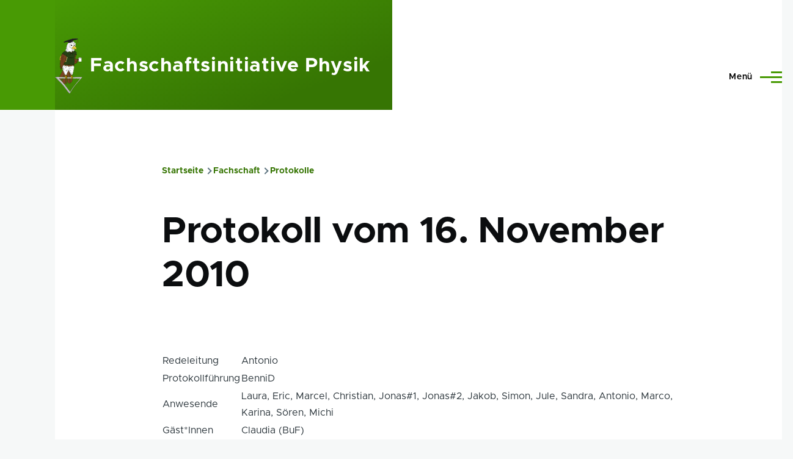

--- FILE ---
content_type: text/html; charset=UTF-8
request_url: https://fachini.physik.hu-berlin.de/fachschaft/protokolle/20101116
body_size: 8863
content:
<!DOCTYPE html>
<html lang="de" dir="ltr" prefix="og: https://ogp.me/ns#" style="--color--primary-hue:93;--color--primary-saturation:95%;--color--primary-lightness:31">
  <head>
    <meta charset="utf-8" />
<script>var _paq = _paq || [];(function(){var u=(("https:" == document.location.protocol) ? "https://fachini.physik.hu-berlin.de/analytics/" : "https://fachini.physik.hu-berlin.de/analytics/");_paq.push(["setSiteId", 1]);_paq.push(["setTrackerUrl", u+"matomo.php"]);_paq.push(["setDoNotTrack", 1]);_paq.push(["disableCookies"]);if (!window.matomo_search_results_active) {_paq.push(["trackPageView"]);}_paq.push(["setIgnoreClasses", ["no-tracking","colorbox"]]);_paq.push(["enableLinkTracking"]);var d=document,g=d.createElement("script"),s=d.getElementsByTagName("script")[0];g.type="text/javascript";g.defer=true;g.async=true;g.src=u+"matomo.js";s.parentNode.insertBefore(g,s);})();</script>
<meta name="description" content="Inhaltsverzeichnis Top 0: Formalien Top 0.5: BuF (Bündnis unabhängiger Fachschaftler_innen) Top 1: Ersti-frühstück Auswertung" />
<meta name="abstract" content="Inhaltsverzeichnis Top 0: Formalien Top 0.5: BuF (Bündnis unabhängiger Fachschaftler_innen) Top 1: Ersti-frühstück Auswertung" />
<meta name="geo.region" content="DE-BE" />
<meta name="robots" content="index, follow" />
<link rel="canonical" href="https://fachini.physik.hu-berlin.de/fachschaft/protokolle/20101116" />
<meta name="rating" content="general" />
<link rel="apple-touch-icon" sizes="180x180" href="/sites/default/themes/mokelulo/favicons/apple-touch-icon.png"/>
<link rel="icon" type="image/svg+xml" sizes="16x16 32x32 64x64 128x128 192x192 256x256 512x512" href="/sites/default/themes/mokelulo/favicons/favicon.svg"/>
<link rel="icon" type="image/x-icon" sizes="16x16 32x32 64x64 128x128 256x256" href="/sites/default/themes/mokelulo/favicons/favicon.ico"/>
<link rel="icon" type="image/png" sizes="32x32" href="/sites/default/themes/mokelulo/favicons/favicon-32x32.png"/>
<link rel="icon" type="image/png" sizes="192x192" href="/sites/default/themes/mokelulo/favicons/android-chrome-192x192.png"/>
<link rel="icon" type="image/png" sizes="16x16" href="/sites/default/themes/mokelulo/favicons/favicon-16x16.png"/>
<link rel="manifest" href="/sites/default/themes/mokelulo/favicons/site.webmanifest"/>
<link rel="mask-icon" href="/sites/default/themes/mokelulo/favicons/safari-pinned-tab.svg" color="#097910"/>
<meta name="msapplication-TileColor" content="#00a300"/>
<meta name="theme-color" content="#097910"/>
<meta name="favicon-generator" content="Drupal responsive_favicons + realfavicongenerator.net" />
<meta name="Generator" content="Drupal 10 (https://www.drupal.org)" />
<meta name="MobileOptimized" content="width" />
<meta name="HandheldFriendly" content="true" />
<meta name="viewport" content="width=device-width, initial-scale=1.0" />
<script type="application/ld+json">{
    "@context": "https://schema.org",
    "@graph": [
        {
            "@type": "Event",
            "name": "Sitzung der Fachschaftsinitiative Physik am 16.  November  2010",
            "url": "https://fachini.physik.hu-berlin.de/fachschaft/protokolle/20101116",
            "image": {
                "@type": "ImageObject",
                "representativeOfPage": "True",
                "url": "https://fachini.physik.hu-berlin.de/sites/default/themes/mokelulo/favicons/favicon.svg"
            },
            "description": "Die Fachschaftsinitiative Physik der Humboldt-Universität zu Berlin hält Sitzungen wöchentlich ab zu Themen die aktuell Anstehen.",
            "eventAttendanceMode": "https://schema.org/OfflineEventAttendanceMode",
            "eventStatus": "https://schema.org/EventScheduled",
            "doorTime": "2010-11-16T17:00:00+0100",
            "startDate": "2010-11-16T17:00:00+0100",
            "@id": "https://fachini.physik.hu-berlin.de/fachschaft/protokolle/20101116",
            "location": {
                "@type": "EducationalOrganization",
                "name": "Fachschaftsraum",
                "address": {
                    "@type": "PostalAddress",
                    "streetAddress": "Newtonstraße 15",
                    "addressLocality": "Raum 1\u0027201",
                    "addressRegion": "Berlin",
                    "postalCode": "12101",
                    "addressCountry": "DE"
                }
            },
            "organizer": {
                "@type": "Organization",
                "@id": "https://fachini.physik.hu-berlin.de",
                "name": "Fachschaftsinitiative Physik",
                "url": "https://fachini.physik.hu-berlin.de",
                "sameAs": "+493020937723",
                "logo": {
                    "@type": "ImageObject",
                    "representativeOfPage": "True",
                    "url": "https://fachini.physik.hu-berlin.de/sites/default/themes/mokelulo/favicons/favicon.svg"
                }
            },
            "performer": {
                "@type": "Organization",
                "@id": "https://fachini.physik.hu-berlin.de",
                "name": "Fachschaftsinitiative Physik",
                "url": "https://fachini.physik.hu-berlin.de"
            }
        },
        {
            "@type": "Organization",
            "@id": "https://fachini.physik.hu-berlin.de",
            "sameAs": "https://www.instagram.com/fachini_physik_hu/",
            "name": "Fachschaftsinitiative Physik",
            "url": "https://fachini.physik.hu-berlin.de",
            "telephone": "+493020937723",
            "contactPoint": {
                "@type": "ContactPoint",
                "telephone": "+493020937723",
                "email": "fachini@physik.hu-berlin.de",
                "url": "https://fachini.physik.hu-berlin.de/impressum",
                "availableLanguage": [
                    "German",
                    "English"
                ]
            },
            "logo": {
                "@type": "ImageObject",
                "representativeOfPage": "False",
                "url": "https://fachini.physik.hu-berlin.de/sites/default/themes/mokelulo/favicons/favicon.svg"
            },
            "image": {
                "@type": "ImageObject",
                "representativeOfPage": "False",
                "url": "https://fachini.physik.hu-berlin.de/sites/default/themes/mokelulo/favicons/favicon.svg"
            },
            "address": {
                "@type": "PostalAddress",
                "streetAddress": "Newtonstraße 15",
                "addressRegion": "Berlin",
                "postalCode": "12489",
                "addressCountry": "DE"
            }
        },
        {
            "@type": "WebPage",
            "breadcrumb": {
                "@type": "BreadcrumbList",
                "itemListElement": [
                    {
                        "@type": "ListItem",
                        "position": 1,
                        "name": "Startseite",
                        "item": "https://fachini.physik.hu-berlin.de/"
                    },
                    {
                        "@type": "ListItem",
                        "position": 2,
                        "name": "Fachschaft",
                        "item": "https://fachini.physik.hu-berlin.de/fachschaft"
                    },
                    {
                        "@type": "ListItem",
                        "position": 3,
                        "name": "Protokolle",
                        "item": "https://fachini.physik.hu-berlin.de/fachschaft/protokolle"
                    }
                ]
            }
        },
        {
            "@type": "WebSite",
            "@id": "https://fachini.physik.hu-berlin.de",
            "name": "Fachschaftsinitiative Physik",
            "url": "https://fachini.physik.hu-berlin.de",
            "potentialAction": {
                "@type": "SearchAction",
                "target": {
                    "@type": "EntryPoint",
                    "urlTemplate": "https://fachini.physik.hu-berlin.de/search/node?keys={search_term_string}",
                    "inLanguage": "de"
                },
                "query-input": "required name=search_term_string"
            },
            "publisher": {
                "@type": "Organization",
                "@id": "https://fachini.physik.hu-berlin.de",
                "name": "Fachschaftsinitiative Physik",
                "url": "https://fachini.physik.hu-berlin.de"
            }
        }
    ]
}</script>
<link rel="alternate" hreflang="de" href="https://fachini.physik.hu-berlin.de/fachschaft/protokolle/20101116" />

    <title>Protokoll vom 16. November 2010 | Fachschaftsinitiative Physik</title>
    <link rel="stylesheet" media="all" href="/sites/default/files/css/css_F2X-3NpTNSULK-9sK5Gg9JWaHi0nczg4aGc12bmcams.css?delta=0&amp;language=de&amp;theme=mokelulo&amp;include=eJxlzlEKhDAMBNAL2e2RJG2DG4yJJK2lt1_3Y1HZr4E3MIwPr7jFBI7TpityY40LawIOXgeTLJfv2tGwhDRCYs3rxDC01bmQZz3QRlTBrPzz1IgLWqxdT50dcyWVqWqeYad45mtDaQ-ohvgAQ99VnI7bQYGDFviOhXNUpYCNq3UEy-_QqeAfCphp_wCUX2Bi" />
<link rel="stylesheet" media="all" href="/sites/default/files/css/css_vM1QmSfHAo-_P9Z7CXPi_W30G42SJl2akYhpNq8yRRw.css?delta=1&amp;language=de&amp;theme=mokelulo&amp;include=eJxlzlEKhDAMBNAL2e2RJG2DG4yJJK2lt1_3Y1HZr4E3MIwPr7jFBI7TpityY40LawIOXgeTLJfv2tGwhDRCYs3rxDC01bmQZz3QRlTBrPzz1IgLWqxdT50dcyWVqWqeYad45mtDaQ-ohvgAQ99VnI7bQYGDFviOhXNUpYCNq3UEy-_QqeAfCphp_wCUX2Bi" />

    
    
<link rel="preload" href="/sites/default/themes/mokelulo/fonts/metropolis/Metropolis-Regular.woff2" as="font" type="font/woff2" crossorigin>
<link rel="preload" href="/sites/default/themes/mokelulo/fonts/metropolis/Metropolis-SemiBold.woff2" as="font" type="font/woff2" crossorigin>
<link rel="preload" href="/sites/default/themes/mokelulo/fonts/metropolis/Metropolis-Bold.woff2" as="font" type="font/woff2" crossorigin>
<link rel="preload" href="/sites/default/themes/mokelulo/fonts/lora/lora-v14-latin-regular.woff2" as="font" type="font/woff2" crossorigin>
    <noscript><link rel="stylesheet" href="/sites/default/themes/mokelulo/css/components/navigation/nav-primary-no-js.css?sk9wjt" />
</noscript>
  </head>
  <body class="path-node page-node-type-protokoll">
        <a href="#main-content" class="visually-hidden focusable skip-link">
      Direkt zum Inhalt
    </a>
    
      <div class="dialog-off-canvas-main-canvas" data-off-canvas-main-canvas>
    
<div id="page-wrapper" class="page-wrapper">
  <div id="page">

          <header id="header" class="site-header" data-drupal-selector="site-header" role="banner">

                <div class="site-header__fixable" data-drupal-selector="site-header-fixable">
          <div class="site-header__initial">
            <button class="sticky-header-toggle" data-drupal-selector="sticky-header-toggle" role="switch" aria-controls="site-header__inner" aria-label="Angeheftete Kopfzeile" aria-checked="false">
              <span class="sticky-header-toggle__icon">
                <span></span>
                <span></span>
                <span></span>
              </span>
            </button>
          </div>

                    <div id="site-header__inner" class="site-header__inner" data-drupal-selector="site-header-inner">
            <div class="container site-header__inner__container">

              


<div id="block-mokelulo-site-branding" class="site-branding block block-system block-system-branding-block">
  
    
    <div class="site-branding__inner">
          <a href="/" rel="home" class="site-branding__logo">
        <img src="/sites/default/themes/mokelulo/logo.svg" alt="Startseite" />
      </a>
              <div class="site-branding__text">
        <div class="site-branding__name">
          <a href="/" title="Startseite" rel="home">Fachschaftsinitiative Physik</a>
        </div>
      </div>
      </div>
</div>

<div class="header-nav-overlay" data-drupal-selector="header-nav-overlay"></div>


                              <div class="mobile-buttons" data-drupal-selector="mobile-buttons">
                  <button class="mobile-nav-button" data-drupal-selector="mobile-nav-button" aria-label="Hauptmenü" aria-controls="header-nav" aria-expanded="false">
                    <span class="mobile-nav-button__label">Menü</span>
                    <span class="mobile-nav-button__icon"></span>
                  </button>
                </div>

                <div id="header-nav" class="header-nav" data-drupal-selector="header-nav">
                  
<div class="search-block-form block block-search-narrow" data-drupal-selector="search-block-form" id="block-mokelulo-search-form-narrow" role="search">
  
    
      <div class="content">
      <form action="/search/node" method="get" id="search-block-form" accept-charset="UTF-8" class="search-form search-block-form">
  <div class="js-form-item form-item js-form-type-search form-item-keys js-form-item-keys form-no-label">
      <label for="edit-keys" class="form-item__label visually-hidden">Suche</label>
        <input title="Die Begriffe eingeben, nach denen gesucht werden soll." placeholder="Nach Keyword oder Wortbestandteil suchen" data-drupal-selector="edit-keys" type="search" id="edit-keys" name="keys" value="" size="15" maxlength="128" class="form-search form-element form-element--type-search form-element--api-search" />

        </div>
<div data-drupal-selector="edit-actions" class="form-actions js-form-wrapper form-wrapper" id="edit-actions"><button class="button--primary search-form__submit button js-form-submit form-submit" data-drupal-selector="edit-submit" type="submit" id="edit-submit" value="Suche">
    <span class="icon--search"></span>
    <span class="visually-hidden">Suche</span>
</button>

</div>

</form>

    </div>
  </div>
<nav  id="block-mokelulo-main-menu" class="primary-nav block block-menu navigation menu--main" aria-labelledby="block-mokelulo-main-menu-menu" role="navigation">
            
  <h2 class="visually-hidden block__title" id="block-mokelulo-main-menu-menu">Hauptnavigation</h2>
  
        


          
        
    <ul  class="menu primary-nav__menu primary-nav__menu--level-1" data-drupal-selector="primary-nav-menu--level-1">
            
                          
        
        
        <li class="primary-nav__menu-item primary-nav__menu-item--link primary-nav__menu-item--level-1">
                              
                      <a href="/" class="primary-nav__menu-link primary-nav__menu-link--link primary-nav__menu-link--level-1" data-drupal-selector="primary-nav-menu-link-has-children" data-drupal-link-system-path="&lt;front&gt;">            <span class="primary-nav__menu-link-inner primary-nav__menu-link-inner--level-1">Startseite</span>
          </a>

            
                  </li>
      
                          
        
        
        <li class="primary-nav__menu-item primary-nav__menu-item--link primary-nav__menu-item--level-1 primary-nav__menu-item--has-children" data-drupal-selector="primary-nav-menu-item-has-children">
                              
                      <a href="/fachschaft" class="primary-nav__menu-link primary-nav__menu-link--link primary-nav__menu-link--level-1 primary-nav__menu-link--has-children" data-drupal-selector="primary-nav-menu-link-has-children" data-drupal-link-system-path="node/35">            <span class="primary-nav__menu-link-inner primary-nav__menu-link-inner--level-1">Fachschaft</span>
          </a>

                                                        
                <button class="primary-nav__button-toggle" data-drupal-selector="primary-nav-submenu-toggle-button" aria-controls="primary-menu-item-12" aria-expanded="false" aria-hidden="true" tabindex="-1">
                  <span class="visually-hidden">Unternavigation von Fachschaft</span>
                  <span class="icon--menu-toggle"></span>
                </button>
              
                                      
              <span data-drupal-selector="primary-nav-menu-🥕" class="primary-nav__menu-🥕"></span>
    
    <ul  class="menu primary-nav__menu primary-nav__menu--level-2" data-drupal-selector="primary-nav-menu--level-2" id="primary-menu-item-12">
            
                          
        
        
        <li class="primary-nav__menu-item primary-nav__menu-item--link primary-nav__menu-item--level-2">
                              
                      <a href="/fachschaft/newsletter" class="primary-nav__menu-link primary-nav__menu-link--link primary-nav__menu-link--level-2" data-drupal-link-system-path="fachschaft/newsletter">            <span class="primary-nav__menu-link-inner primary-nav__menu-link-inner--level-2">Newsletter</span>
          </a>

            
                  </li>
      
                          
        
        
        <li class="primary-nav__menu-item primary-nav__menu-item--link primary-nav__menu-item--level-2">
                              
                      <a href="/fachschaft/protokolle" class="primary-nav__menu-link primary-nav__menu-link--link primary-nav__menu-link--level-2" data-drupal-link-system-path="fachschaft/protokolle">            <span class="primary-nav__menu-link-inner primary-nav__menu-link-inner--level-2">Protokolle</span>
          </a>

            
                  </li>
      
                          
        
        
        <li class="primary-nav__menu-item primary-nav__menu-item--link primary-nav__menu-item--level-2">
                              
                      <a href="/fachschaft/projekte-und-angebote" class="primary-nav__menu-link primary-nav__menu-link--link primary-nav__menu-link--level-2" data-drupal-link-system-path="node/43">            <span class="primary-nav__menu-link-inner primary-nav__menu-link-inner--level-2">Projekte und Angebote</span>
          </a>

            
                  </li>
          </ul>
  
            
                  </li>
      
                          
        
        
        <li class="primary-nav__menu-item primary-nav__menu-item--link primary-nav__menu-item--level-1 primary-nav__menu-item--has-children" data-drupal-selector="primary-nav-menu-item-has-children">
                              
                      <a href="/studium" class="primary-nav__menu-link primary-nav__menu-link--link primary-nav__menu-link--level-1 primary-nav__menu-link--has-children" data-drupal-selector="primary-nav-menu-link-has-children" data-drupal-link-system-path="node/620">            <span class="primary-nav__menu-link-inner primary-nav__menu-link-inner--level-1">Studium</span>
          </a>

                                                        
                <button class="primary-nav__button-toggle" data-drupal-selector="primary-nav-submenu-toggle-button" aria-controls="primary-menu-item-123" aria-expanded="false" aria-hidden="true" tabindex="-1">
                  <span class="visually-hidden">Unternavigation von Studium</span>
                  <span class="icon--menu-toggle"></span>
                </button>
              
                                      
              <span data-drupal-selector="primary-nav-menu-🥕" class="primary-nav__menu-🥕"></span>
    
    <ul  class="menu primary-nav__menu primary-nav__menu--level-2" data-drupal-selector="primary-nav-menu--level-2" id="primary-menu-item-123">
            
                          
        
        
        <li class="primary-nav__menu-item primary-nav__menu-item--link primary-nav__menu-item--level-2">
                              
                      <a href="/studium/infos-zum-studienanfang" class="primary-nav__menu-link primary-nav__menu-link--link primary-nav__menu-link--level-2" data-drupal-link-system-path="node/46">            <span class="primary-nav__menu-link-inner primary-nav__menu-link-inner--level-2">Infos zum Studienanfang</span>
          </a>

            
                  </li>
      
                          
        
        
        <li class="primary-nav__menu-item primary-nav__menu-item--link primary-nav__menu-item--level-2">
                              
                      <a href="/studium/beratungsangebote" class="primary-nav__menu-link primary-nav__menu-link--link primary-nav__menu-link--level-2" data-drupal-link-system-path="node/18">            <span class="primary-nav__menu-link-inner primary-nav__menu-link-inner--level-2">Beratungsangebote</span>
          </a>

            
                  </li>
      
                          
        
        
        <li class="primary-nav__menu-item primary-nav__menu-item--link primary-nav__menu-item--level-2">
                              
                      <a href="/studium/finanzierung-nach-dem-abschluss" class="primary-nav__menu-link primary-nav__menu-link--link primary-nav__menu-link--level-2" data-drupal-link-system-path="node/21">            <span class="primary-nav__menu-link-inner primary-nav__menu-link-inner--level-2">Finanzierung nach dem Abschluss</span>
          </a>

            
                  </li>
      
                          
        
        
        <li class="primary-nav__menu-item primary-nav__menu-item--link primary-nav__menu-item--level-2">
                              
                      <a href="/studium/informationen-zum-barrierefreien-studium-am-institut-fuer-physik" class="primary-nav__menu-link primary-nav__menu-link--link primary-nav__menu-link--level-2" data-drupal-link-system-path="node/6">            <span class="primary-nav__menu-link-inner primary-nav__menu-link-inner--level-2">Informationen zum barrierefreien Studium am Institut für Physik</span>
          </a>

            
                  </li>
      
                          
        
        
        <li class="primary-nav__menu-item primary-nav__menu-item--link primary-nav__menu-item--level-2">
                              
                      <a href="/studium/lehrbuecher" class="primary-nav__menu-link primary-nav__menu-link--link primary-nav__menu-link--level-2" data-drupal-link-system-path="node/11">            <span class="primary-nav__menu-link-inner primary-nav__menu-link-inner--level-2">Lehrbücher</span>
          </a>

            
                  </li>
      
                          
        
        
        <li class="primary-nav__menu-item primary-nav__menu-item--link primary-nav__menu-item--level-2">
                              
                      <a href="/studium/praktika" class="primary-nav__menu-link primary-nav__menu-link--link primary-nav__menu-link--level-2" data-drupal-link-system-path="node/31">            <span class="primary-nav__menu-link-inner primary-nav__menu-link-inner--level-2">Praktika</span>
          </a>

            
                  </li>
      
                          
        
        
        <li class="primary-nav__menu-item primary-nav__menu-item--link primary-nav__menu-item--level-2">
                              
                      <a href="/studium/protokolle-und-klausuren" class="primary-nav__menu-link primary-nav__menu-link--link primary-nav__menu-link--level-2" data-drupal-link-system-path="node/32">            <span class="primary-nav__menu-link-inner primary-nav__menu-link-inner--level-2">Protokolle und Klausuren</span>
          </a>

            
                  </li>
      
                          
        
        
        <li class="primary-nav__menu-item primary-nav__menu-item--link primary-nav__menu-item--level-2">
                              
                      <a href="/studium/sprachkurse-und-hochschulsport" class="primary-nav__menu-link primary-nav__menu-link--link primary-nav__menu-link--level-2" data-drupal-link-system-path="node/15">            <span class="primary-nav__menu-link-inner primary-nav__menu-link-inner--level-2">Sprachkurse und Hochschulsport</span>
          </a>

            
                  </li>
      
                          
        
        
        <li class="primary-nav__menu-item primary-nav__menu-item--link primary-nav__menu-item--level-2">
                              
                      <a href="/studium/studien-und-pruefungsordnung" class="primary-nav__menu-link primary-nav__menu-link--link primary-nav__menu-link--level-2" data-drupal-link-system-path="node/34">            <span class="primary-nav__menu-link-inner primary-nav__menu-link-inner--level-2">Studien- und Prüfungsordnung</span>
          </a>

            
                  </li>
      
                          
        
        
        <li class="primary-nav__menu-item primary-nav__menu-item--link primary-nav__menu-item--level-2">
                              
                      <a href="/studium/studienangebot-und-bewerbung" class="primary-nav__menu-link primary-nav__menu-link--link primary-nav__menu-link--level-2" data-drupal-link-system-path="node/23">            <span class="primary-nav__menu-link-inner primary-nav__menu-link-inner--level-2">Studienangebot und Bewerbung</span>
          </a>

            
                  </li>
      
                          
        
        
        <li class="primary-nav__menu-item primary-nav__menu-item--link primary-nav__menu-item--level-2">
                              
                      <a href="/studium/studienfinanzierung" class="primary-nav__menu-link primary-nav__menu-link--link primary-nav__menu-link--level-2" data-drupal-link-system-path="node/41">            <span class="primary-nav__menu-link-inner primary-nav__menu-link-inner--level-2">Studienfinanzierung</span>
          </a>

            
                  </li>
          </ul>
  
            
                  </li>
      
                          
        
        
        <li class="primary-nav__menu-item primary-nav__menu-item--link primary-nav__menu-item--level-1 primary-nav__menu-item--has-children" data-drupal-selector="primary-nav-menu-item-has-children">
                              
                      <a href="/verschiedenes" class="primary-nav__menu-link primary-nav__menu-link--link primary-nav__menu-link--level-1 primary-nav__menu-link--has-children" data-drupal-selector="primary-nav-menu-link-has-children" data-drupal-link-system-path="node/619">            <span class="primary-nav__menu-link-inner primary-nav__menu-link-inner--level-1">Verschiedenes</span>
          </a>

                                                        
                <button class="primary-nav__button-toggle" data-drupal-selector="primary-nav-submenu-toggle-button" aria-controls="primary-menu-item-1234" aria-expanded="false" aria-hidden="true" tabindex="-1">
                  <span class="visually-hidden">Unternavigation von Verschiedenes</span>
                  <span class="icon--menu-toggle"></span>
                </button>
              
                                      
              <span data-drupal-selector="primary-nav-menu-🥕" class="primary-nav__menu-🥕"></span>
    
    <ul  class="menu primary-nav__menu primary-nav__menu--level-2" data-drupal-selector="primary-nav-menu--level-2" id="primary-menu-item-1234">
            
                          
        
        
        <li class="primary-nav__menu-item primary-nav__menu-item--link primary-nav__menu-item--level-2">
                              
                      <a href="/verschiedenes/akademische-gremien-und-hochschulpolitik" class="primary-nav__menu-link primary-nav__menu-link--link primary-nav__menu-link--level-2" data-drupal-link-system-path="node/44">            <span class="primary-nav__menu-link-inner primary-nav__menu-link-inner--level-2">Akademische Gremien und Hochschulpolitik</span>
          </a>

            
                  </li>
      
                          
        
        
        <li class="primary-nav__menu-item primary-nav__menu-item--link primary-nav__menu-item--level-2">
                              
                      <a href="/verschiedenes/bibliothek" class="primary-nav__menu-link primary-nav__menu-link--link primary-nav__menu-link--level-2" data-drupal-link-system-path="node/8">            <span class="primary-nav__menu-link-inner primary-nav__menu-link-inner--level-2">Bibliothek</span>
          </a>

            
                  </li>
      
                          
        
        
        <li class="primary-nav__menu-item primary-nav__menu-item--link primary-nav__menu-item--level-2">
                              
                      <a href="/verschiedenes/che-ranking" class="primary-nav__menu-link primary-nav__menu-link--link primary-nav__menu-link--level-2" data-drupal-link-system-path="node/10">            <span class="primary-nav__menu-link-inner primary-nav__menu-link-inner--level-2">CHE-Ranking</span>
          </a>

            
                  </li>
      
                          
        
        
        <li class="primary-nav__menu-item primary-nav__menu-item--link primary-nav__menu-item--level-2">
                              
                      <a href="/verschiedenes/hu-netz" class="primary-nav__menu-link primary-nav__menu-link--link primary-nav__menu-link--level-2" data-drupal-link-system-path="node/22">            <span class="primary-nav__menu-link-inner primary-nav__menu-link-inner--level-2">HU-Netz</span>
          </a>

            
                  </li>
      
                          
        
        
        <li class="primary-nav__menu-item primary-nav__menu-item--link primary-nav__menu-item--level-2">
                              
                      <a href="/verschiedenes/how-tos" class="primary-nav__menu-link primary-nav__menu-link--link primary-nav__menu-link--level-2" data-drupal-link-system-path="node/621">            <span class="primary-nav__menu-link-inner primary-nav__menu-link-inner--level-2">How To&#039;s</span>
          </a>

            
                  </li>
      
                          
        
        
        <li class="primary-nav__menu-item primary-nav__menu-item--link primary-nav__menu-item--level-2">
                              
                      <a href="/verschiedenes/projekte-am-campus-adlershof" class="primary-nav__menu-link primary-nav__menu-link--link primary-nav__menu-link--level-2" data-drupal-link-system-path="node/45">            <span class="primary-nav__menu-link-inner primary-nav__menu-link-inner--level-2">Projekte am Campus Adlershof</span>
          </a>

            
                  </li>
      
                          
        
        
        <li class="primary-nav__menu-item primary-nav__menu-item--link primary-nav__menu-item--level-2">
                              
                      <a href="/verschiedenes/schuelerinnen-und-klassen" class="primary-nav__menu-link primary-nav__menu-link--link primary-nav__menu-link--level-2" data-drupal-link-system-path="node/47">            <span class="primary-nav__menu-link-inner primary-nav__menu-link-inner--level-2">Schüler*innen und Klassen</span>
          </a>

            
                  </li>
      
                          
        
        
        <li class="primary-nav__menu-item primary-nav__menu-item--link primary-nav__menu-item--level-2">
                              
                      <a href="/verschiedenes/wohnungssuche" class="primary-nav__menu-link primary-nav__menu-link--link primary-nav__menu-link--level-2" data-drupal-link-system-path="node/17">            <span class="primary-nav__menu-link-inner primary-nav__menu-link-inner--level-2">Wohnungssuche</span>
          </a>

            
                  </li>
      
                          
        
        
        <li class="primary-nav__menu-item primary-nav__menu-item--link primary-nav__menu-item--level-2">
                              
                      <a href="/verschiedenes/zapf-zusammenkunft-aller-physik-fachschaften" class="primary-nav__menu-link primary-nav__menu-link--link primary-nav__menu-link--level-2" data-drupal-link-system-path="node/602">            <span class="primary-nav__menu-link-inner primary-nav__menu-link-inner--level-2">ZaPF - Zusammenkunft aller Physik-Fachschaften</span>
          </a>

            
                  </li>
      
                          
        
        
        <li class="primary-nav__menu-item primary-nav__menu-item--link primary-nav__menu-item--level-2">
                              
                      <a href="/verschiedenes/ueber-das-institut-frei-verfuegbare-software" class="primary-nav__menu-link primary-nav__menu-link--link primary-nav__menu-link--level-2" data-drupal-link-system-path="node/24">            <span class="primary-nav__menu-link-inner primary-nav__menu-link-inner--level-2">Über das Institut frei verfügbare Software</span>
          </a>

            
                  </li>
          </ul>
  
            
                  </li>
          </ul>
  


  </nav>


                  

  <div class="region region--secondary-menu">
    <div class="search-block-form block block-search-wide" data-drupal-selector="search-block-form-2" id="block-mokelulo-search-form-wide" role="search">
  
    
      <button class="block-search-wide__button" aria-label="Suchformular" data-drupal-selector="block-search-wide-button">
      <svg xmlns="http://www.w3.org/2000/svg" width="22" height="23" viewBox="0 0 22 23">
  <path fill="currentColor" d="M21.7,21.3l-4.4-4.4C19,15.1,20,12.7,20,10c0-5.5-4.5-10-10-10S0,4.5,0,10s4.5,10,10,10c2.1,0,4.1-0.7,5.8-1.8l4.5,4.5c0.4,0.4,1,0.4,1.4,0S22.1,21.7,21.7,21.3z M10,18c-4.4,0-8-3.6-8-8s3.6-8,8-8s8,3.6,8,8S14.4,18,10,18z"/>
</svg>
      <span class="block-search-wide__button-close"></span>
    </button>

        <div class="block-search-wide__wrapper" data-drupal-selector="block-search-wide-wrapper" tabindex="-1">
      <div class="block-search-wide__container">
        <div class="block-search-wide__grid">
          <form action="/search/node" method="get" id="search-block-form--2" accept-charset="UTF-8" class="search-form search-block-form">
  <div class="js-form-item form-item js-form-type-search form-item-keys js-form-item-keys form-no-label">
      <label for="edit-keys--2" class="form-item__label visually-hidden">Suche</label>
        <input title="Die Begriffe eingeben, nach denen gesucht werden soll." placeholder="Nach Keyword oder Wortbestandteil suchen" data-drupal-selector="edit-keys" type="search" id="edit-keys--2" name="keys" value="" size="15" maxlength="128" class="form-search form-element form-element--type-search form-element--api-search" />

        </div>
<div data-drupal-selector="edit-actions" class="form-actions js-form-wrapper form-wrapper" id="edit-actions--2"><button class="button--primary search-form__submit button js-form-submit form-submit" data-drupal-selector="edit-submit" type="submit" id="edit-submit--2" value="Suche">
    <span class="icon--search"></span>
    <span class="visually-hidden">Suche</span>
</button>

</div>

</form>

        </div>
      </div>
    </div>
  </div>
<nav  id="block-mokelulo-account-menu" class="block block-menu navigation menu--account secondary-nav" aria-labelledby="block-mokelulo-account-menu-menu" role="navigation">
            
  <span class="visually-hidden" id="block-mokelulo-account-menu-menu">Benutzermenü</span>
  
        


          <ul class="menu secondary-nav__menu secondary-nav__menu--level-1">
            
                          
        
        
        <li class="secondary-nav__menu-item secondary-nav__menu-item--link secondary-nav__menu-item--level-1">
          <a href="/saml/login" class="secondary-nav__menu-link secondary-nav__menu-link--link secondary-nav__menu-link--level-1" data-drupal-link-system-path="saml/login">Anmelden</a>

                  </li>
          </ul>
  


  </nav>

  </div>

                </div>
                          </div>
          </div>
        </div>
      </header>
    
    <div id="main-wrapper" class="layout-main-wrapper layout-container">
      <div id="main" class="layout-main">
        <div class="main-content">
          <a id="main-content" tabindex="-1"></a>
          
          <div class="main-content__container container">
            

  <div class="region region--highlighted grid-full layout--pass--content-medium">
    <div data-drupal-messages-fallback class="hidden messages-list"></div>

  </div>

            

  <div class="region region--breadcrumb grid-full layout--pass--content-medium">
    

<div id="block-mokelulo-breadcrumbs" class="block block-system block-system-breadcrumb-block">
  
    
      <div class="block__content">
      <nav class="breadcrumb" role="navigation" aria-labelledby="system-breadcrumb">
  <h2 id="system-breadcrumb" class="visually-hidden">Pfadnavigation</h2>
  <div class="breadcrumb__content">
              <li class="breadcrumb__item">
                      <a href="/" class="breadcrumb__link">Startseite</a>
                  </li>
              <li class="breadcrumb__item">
                      <a href="/fachschaft" class="breadcrumb__link">Fachschaft</a>
                  </li>
              <li class="breadcrumb__item">
                      <a href="/fachschaft/protokolle" class="breadcrumb__link">Protokolle</a>
                  </li>
          </ol>
  </div>
</nav>

    </div>
  </div>

  </div>


                          <main role="main">
                

  <div class="region region--content-above grid-full layout--pass--content-medium">
    


<div id="block-mokelulo-page-title" class="block block-core block-page-title-block">
  
  

  <h1 class="title page-title">
<span>Protokoll vom 16. November 2010</span>
</h1>


  
</div>

  </div>

                

  <div class="region region--content grid-full layout--pass--content-medium" id="content">
    

<div id="block-mokelulo-content" class="block block-system block-system-main-block">
  
    
      <div class="block__content">
      

<article data-history-node-id="93" class="node node--type-protokoll node--view-mode-full">
  <header class="">
    
          
      </header>
  <div class="node__content">
          <div class="layout layout--onecol">
    <div  class="layout__region layout__region--content">
      

<div class="block block-layout-builder block-extra-field-blocknodeprotokolllinks">
  
    
      <div class="block__content">
      
    </div>
  </div>


<div class="block block-layout-builder block-inline-blockbasic">
  
    
      <div class="block__content">
      
            <div class="text-content clearfix field field--name-body field--type-text-with-summary field--label-hidden field__item"><table style="width:100%;"><tbody><tr><td style="white-space:nowrap;width:1%;">Redeleitung</td><td>Antonio</td></tr><tr><td style="white-space:nowrap;width:1%;">Protokollführung</td><td>BenniD</td></tr><tr><td style="white-space:nowrap;width:1%;">Anwesende</td><td>Laura, Eric, Marcel, Christian, Jonas#1, Jonas#2, Jakob, Simon, Jule, Sandra, Antonio, Marco, Karina, Sören, Michi</td></tr><tr><td style="white-space:nowrap;width:1%;">Gäst*Innen</td><td>Claudia (BuF)</td></tr></tbody></table></div>
      
    </div>
  </div>


<div class="block block-layout-builder block-field-blocknodeprotokollbody">
  
    
      <div class="block__content">
      
            <div class="text-content clearfix field field--name-body field--type-text-with-summary field--label-hidden field__item"><div class="toc-filter"><div  class="toc toc-responsive">
  
<div class="toc-desktop toc toc-tree">

      <h3>Inhaltsverzeichnis</h3>
  
    
      <ol class="circle">
  
      <li>
      <a href="#_Formalien-01">Top 0: Formalien</a>
          </li>
      <li>
      <a href="#_BuF_.28B.2BAPw-ndnis_unabh.2BAOQ-ngiger_Fachschaftler_innen.29-01">Top 0.5: BuF (Bündnis unabhängiger Fachschaftler_innen)</a>
          </li>
      <li>
      <a href="#_Ersti-fr.2BAPw-hst.2BAPw-ck_Auswertung-01">Top 1: Ersti-frühstück Auswertung</a>
          </li>
      <li>
      <a href="#_Abtropfgestell_f.2BAPw-r_den_Fachiniraum-01">Top 2: Abtropfgestell für den Fachiniraum</a>
          </li>
      <li>
      <a href="#_Raum_f.2BAPw-r_Physikerchor-01">Top 3: Raum für Physikerchor</a>
          </li>
      <li>
      <a href="#_Schl.2BAPw-ssel_f.2BAPw-r_Kaserne-01">Top 3.5: Schlüssel für Kaserne</a>
          </li>
      <li>
      <a href="#_Weihnachtsfeier_Stand-01">Top 4: Weihnachtsfeier Stand</a>
          </li>
      <li>
      <a href="#_Gemeinsam_Lernen-01">Top 5: Gemeinsam Lernen</a>
          </li>
      <li>
      <a href="#top-n">Top n:</a>
          </li>
  
      </ol>
  

</div>


  <form  class="toc-mobile toc toc-menu">
  <select>
    <option value="">Inhaltsverzeichnis</option>
          <option value="#_Formalien-01">1 - Top 0: Formalien</option>
          <option value="#_BuF_.28B.2BAPw-ndnis_unabh.2BAOQ-ngiger_Fachschaftler_innen.29-01">2 - Top 0.5: BuF (Bündnis unabhängiger Fachschaftler_innen)</option>
          <option value="#_Ersti-fr.2BAPw-hst.2BAPw-ck_Auswertung-01">3 - Top 1: Ersti-frühstück Auswertung</option>
          <option value="#_Abtropfgestell_f.2BAPw-r_den_Fachiniraum-01">4 - Top 2: Abtropfgestell für den Fachiniraum</option>
          <option value="#_Raum_f.2BAPw-r_Physikerchor-01">5 - Top 3: Raum für Physikerchor</option>
          <option value="#_Schl.2BAPw-ssel_f.2BAPw-r_Kaserne-01">6 - Top 3.5: Schlüssel für Kaserne</option>
          <option value="#_Weihnachtsfeier_Stand-01">7 - Top 4: Weihnachtsfeier Stand</option>
          <option value="#_Gemeinsam_Lernen-01">8 - Top 5: Gemeinsam Lernen</option>
          <option value="#top-n">9 - Top n:</option>
      </select>
</form>


</div>

<h2 id="_Formalien-01">Top 0: Formalien</h2><ul><li>Bestätigung des Protokolls:</li><li>Bestätigung der Tagesordnung</li></ul><h2 id="_BuF_.28B.2BAPw-ndnis_unabh.2BAOQ-ngiger_Fachschaftler_innen.29-01">Top 0.5: BuF (Bündnis unabhängiger Fachschaftler_innen)</h2><ul><li>Claudia berichtet über BuF</li><li>Seite für Ersties: <em>hugo</em></li><li>Dienstags: 19 Uhr BuF-Stammtisch in Mitte</li></ul><h2 id="_Ersti-fr.2BAPw-hst.2BAPw-ck_Auswertung-01">Top 1: Ersti-frühstück Auswertung</h2><ul><li>Lindenau vorher anschreiben</li><li>Newsletter rumschicken</li><li>Aushänge machen</li></ul><p>Beschluss: Die Fachschaftsinitiative Physik beschließt einstimmig 43,42€ für das Ersti-Frühstück beim Refrat einzureichen.</p><h2 id="_Abtropfgestell_f.2BAPw-r_den_Fachiniraum-01">Top 2: Abtropfgestell für den Fachiniraum</h2><ul><li>Gibt's bei IKEA für ca. 10 Euro</li><li>Bettina geht kaufen</li></ul><p>Beschluss: Die Fachschaftsinitiative Physik beschließt einstimmig für bis zu 10€ für ein Geschirrabtropfgestell zu kaufen.</p><h2 id="_Raum_f.2BAPw-r_Physikerchor-01">Top 3: Raum für Physikerchor</h2><ul><li>einer der Chorleute hat Kastenschlüssel (s.Top3.5)</li></ul><h2 id="_Schl.2BAPw-ssel_f.2BAPw-r_Kaserne-01">Top 3.5: Schlüssel für Kaserne</h2><ul><li>Kasten aus Lager in Fachiniraum</li><li>Schlüssel nachmachenlassen</li></ul><h2 id="_Weihnachtsfeier_Stand-01">Top 4: Weihnachtsfeier Stand</h2><ul><li>läuft</li><li>ab Freitag wird auf die Füsse getreten</li><li>BenniD schickt Kontakt der Optiker an Ersties</li></ul><h2 id="_Gemeinsam_Lernen-01">Top 5: Gemeinsam Lernen</h2><ul><li>Lernraum steht</li><li>Bettina und Doro sollen mal bitte nen Spruch machen&nbsp;</li></ul><h2 id="top-n">Top n:</h2><ul><li>ZaPF - Nachmeldungen werden am Sonntag diskutiert</li><li>ZaPF - Helfer einteilen</li></ul><p>nächste Redeleitung: Christian</p></div></div>
      
    </div>
  </div>

    </div>
  </div>
  <div class="layout layout--twocol-section layout--twocol-section--50-50">

          <div  class="layout__region layout__region--first">
        
      </div>
    
          <div  class="layout__region layout__region--second">
        
      </div>
    
  </div>
  <div class="layout layout--onecol">
    <div  class="layout__region layout__region--content">
      

<div class="block block-layout-builder block-extra-field-blocknodeprotokollentity-print-view-pdf">
  
    
      <div class="block__content">
      
    </div>
  </div>

    </div>
  </div>

  </div>
  </article>

    </div>
  </div>

  </div>

              </main>
                        
          </div>
        </div>
        <div class="social-bar">
          
        </div>
      </div>
    </div>

    <footer class="site-footer">
      <div class="site-footer__inner container">
        
        

  <div class="region region--footer-bottom grid-full layout--pass--content-medium">
    

<div id="block-mokelulo-powered" class="block block-system block-system-powered-by-block">
  
    
    
  <span>
    Unterstützt von    <a href="https://www.drupal.org">Drupal</a>
    <span class="drupal-logo" role="img" aria-label="Drupal Logo">
      <svg width="14" height="19" viewBox="0 0 42.15 55.08" fill="none" xmlns="http://www.w3.org/2000/svg">
<path d="M29.75 11.73C25.87 7.86 22.18 4.16 21.08 0 20 4.16 16.28 7.86 12.4 11.73 6.59 17.54 0 24.12 0 34a21.08 21.08 0 1042.15 0c0-9.88-6.59-16.46-12.4-22.27zM10.84 35.92a14.13 14.13 0 00-1.65 2.62.54.54 0 01-.36.3h-.18c-.47 0-1-.92-1-.92-.14-.22-.27-.45-.4-.69l-.09-.19C5.94 34.25 7 30.28 7 30.28a17.42 17.42 0 012.52-5.41 31.53 31.53 0 012.28-3l1 1 4.72 4.82a.54.54 0 010 .72l-4.93 5.47zm10.48 13.81a7.29 7.29 0 01-5.4-12.14c1.54-1.83 3.42-3.63 5.46-6 2.42 2.58 4 4.35 5.55 6.29a3.08 3.08 0 01.32.48 7.15 7.15 0 011.3 4.12 7.23 7.23 0 01-7.23 7.25zM35 38.14a.84.84 0 01-.67.58h-.14a1.22 1.22 0 01-.68-.55 37.77 37.77 0 00-4.28-5.31l-1.93-2-6.41-6.65a54 54 0 01-3.84-3.94 1.3 1.3 0 00-.1-.15 3.84 3.84 0 01-.51-1v-.19a3.4 3.4 0 011-3c1.24-1.24 2.49-2.49 3.67-3.79 1.3 1.44 2.69 2.82 4.06 4.19a57.6 57.6 0 017.55 8.58A16 16 0 0135.65 34a14.55 14.55 0 01-.65 4.14z"/>
</svg>
    </span>
  </span>
</div>


<div id="block-mokelulo-impressum" class="block block-block-content block-block-content3542c585-b47d-4788-8d2a-e8e7816bd2f6">
  
    
      <div class="block__content">
      
            <div class="text-content clearfix field field--name-body field--type-text-with-summary field--label-hidden field__item"><p><a href="/impressum">Impressum</a> <a href="https://www.refrat.de/impressum.html">Datenschutz</a> Barrierefreiheit</p></div>
      
    </div>
  </div>

  </div>

      </div>
    </footer>

    <div class="overlay" data-drupal-selector="overlay"></div>

  </div>
</div>

  </div>

    <noscript class="piwik-noscript"><img loading="eager" style="position: absolute" src="/analytics/js/?action_name=Protokoll%20vom%2016.%20November%202010&amp;idsite=1&amp;rec=1&amp;url=https%3A//fachini.physik.hu-berlin.de/fachschaft/protokolle/20101116" width="0" height="0" alt="" />
</noscript>

    <script type="application/json" data-drupal-selector="drupal-settings-json">{"path":{"baseUrl":"\/","pathPrefix":"","currentPath":"node\/93","currentPathIsAdmin":false,"isFront":false,"currentLanguage":"de"},"pluralDelimiter":"\u0003","suppressDeprecationErrors":true,"matomo":{"disableCookies":true,"trackMailto":true},"ajaxTrustedUrl":{"\/search\/node":true},"user":{"uid":0,"permissionsHash":"825e0d6bfad6d585a3570a62a25dc0f01e1adfe3349c684b314a3f5554cd6e8a"}}</script>
<script src="/sites/default/files/js/js_vyZFGAHoRCB5p6p7e1MR7Dnhu5-dHAsJ-3I4UNRGNC0.js?scope=footer&amp;delta=0&amp;language=de&amp;theme=mokelulo&amp;include=eJzLTSzJz83XzwVTOrn52ak5pTn5-uk5-UmJObrFJZU5mXnpOiX5yfGJBZn6QFovNzWvFKGwODWxKDlDtzwzJRUAXGkdJw"></script>

  </body>
</html>


--- FILE ---
content_type: image/svg+xml
request_url: https://fachini.physik.hu-berlin.de/sites/default/themes/mokelulo/logo.svg
body_size: 126512
content:
<?xml version="1.0" encoding="UTF-8" standalone="no"?>
<!-- Created with Vectornator (http://vectornator.io/) -->

<svg
   height="1193.4299"
   stroke-miterlimit="10"
   style="clip-rule:evenodd;fill-rule:nonzero;stroke-linecap:round;stroke-linejoin:round"
   version="1.1"
   viewBox="0 0 596.90076 1193.4299"
   width="596.90076"
   xml:space="preserve"
   id="svg426"
   sodipodi:docname="new_mokeluel.svg"
   inkscape:version="1.2.2 (b0a8486541, 2022-12-01)"
   xmlns:inkscape="http://www.inkscape.org/namespaces/inkscape"
   xmlns:sodipodi="http://sodipodi.sourceforge.net/DTD/sodipodi-0.dtd"
   xmlns="http://www.w3.org/2000/svg"
   xmlns:svg="http://www.w3.org/2000/svg"
   xmlns:vectornator="http://vectornator.io"><sodipodi:namedview
   id="namedview428"
   pagecolor="#505050"
   bordercolor="#eeeeee"
   borderopacity="1"
   inkscape:showpageshadow="0"
   inkscape:pageopacity="0"
   inkscape:pagecheckerboard="0"
   inkscape:deskcolor="#505050"
   showgrid="false"
   inkscape:zoom="0.184375"
   inkscape:cx="338.98305"
   inkscape:cy="610.16949"
   inkscape:window-width="1280"
   inkscape:window-height="728"
   inkscape:window-x="0"
   inkscape:window-y="0"
   inkscape:window-maximized="1"
   inkscape:current-layer="svg426" />
<defs
   id="defs5"><clipPath
     id="TextBounds">
<rect
   height="117.656"
   transform="rotate(-104.91347,109.80407,443.13687)"
   width="58.218498"
   x="508.05499"
   y="443.371"
   id="rect2" />
</clipPath></defs>
<g
   id="Grundfarben"
   vectornator:layerName="Grundfarben"
   transform="translate(-302.2791,-40.478946)">
<path
   d="m 489.006,602.25 c -0.506,1.954 -0.79,2.701 -1.418,4.585 -1,3 -2.019,6.569 -2.541,9.703 -0.363,2.179 2.105,9.713 3.089,12.173 0.814,2.033 1.583,3.867 2.583,5.866 0.142,0.284 0.551,1.911 0.869,1.911 0.488,0 4.75,-7.254 5.388,-8.105 1.866,-2.488 3.056,-4.119 5.545,-6.109 2.008,-1.607 3.857,-3.407 6.119,-4.538 1.098,-0.549 3.459,-2.822 4.736,-2.183 0.758,0.378 -0.299,4.742 -0.486,5.694 -1.253,6.386 -1.415,12.36 -2.586,18.217 -0.152,0.759 0.131,6.658 0.44,7.325 0.309,0.667 1.678,-1.819 1.824,-2.111 0.718,-1.435 1.055,-2.099 2.933,-4.427 1.878,-2.328 2.759,-3.441 4.415,-5.097 1.459,-1.459 3.398,-3.295 4.848,-4.599 1.072,-0.963 2.247,-1.97 3.885,-3.378 0.884,1.785 1.7,4.716 1.81,5.374 0.342,2.034 0.906,2.865 0.281,5.986 -0.21,1.052 -1.884,2.992 -1.126,3.751 0.244,0.243 3.017,-1.008 3.293,-1.215 1.431,-1.073 1.936,-1.031 3.365,-2.103 3.906,-2.93 6.821,-4.348 9.836,-8.369 1.143,-1.523 2.399,-3.041 3.169,-4.225 0.094,-0.144 1.048,-2.273 1.22,-2.273 0.398,0 1.426,3.186 1.45,3.307 0.215,1.076 0.901,3.949 1.079,4.979 1.052,6.061 0.664,7.259 0.537,11.699 -0.02,0.706 -1.368,7.024 -1.194,7.197 0.153,0.154 6.68,-5.838 7.223,-6.382 3.044,-3.044 4.578,-4.003 7.467,-6.349 0.907,-0.737 3.988,-3.068 4.999,-3.826 1.889,-1.417 2.075,-1.507 4.109,-2.935 2.659,1.716 4.418,3.282 5.873,4.745 4.226,4.248 5.835,6.866 9.2,11.055 1.313,1.636 4.207,3.963 5.754,5.511 0.952,0.952 7.125,5.047 8.502,5.047 1.477,0 2.525,-5.024 3.001,-5.977 1.712,-3.423 2.111,-4.509 4.43,-7.602 0.433,-0.576 1.42,-2.906 2.356,-2.906 0.702,0 3.563,1.54 4.196,2.049 1.853,1.488 3.028,2.811 3.732,4.121 0.817,1.519 1.248,3.04 0.891,4.822 -0.034,0.169 1.586,-0.39 1.586,-0.39 0,0 1.504,-1.644 1.658,-1.952 0.619,-1.24 1.178,-1.432 2.141,-2.585 2.854,-3.415 4.259,-5.049 6.236,-7.233 0.348,-0.385 3.602,-4.159 4.043,-3.939 0.138,0.069 0.442,1.309 0.485,1.457 0.362,1.247 0.488,1.85 1.035,3.098 0.546,1.248 0.638,1.997 1.608,3.289 1.061,1.415 1.672,2.477 2.651,3.944 0.394,0.593 1.914,3.06 2.803,3.06 0.41,0 4.677,-4.895 5.115,-5.552 2.658,-3.986 4.476,-7.248 7.106,-11.193 0.676,-1.014 1.548,-2.835 2.385,-4.317 0.989,1.301 1.697,3.499 2.251,5.222 0.405,1.261 0.892,2.643 1.541,4.178 0.335,0.794 2.604,3.988 3.446,4.408 1.732,0.866 4.968,-4.594 5.586,-5.624 2.562,-4.27 3.652,-8.172 4.991,-12.331 0.43,-1.334 0.128,-3.286 1.036,-4.194 0.272,-0.273 1.115,0.721 1.286,1.065 0.464,0.933 0.61,1.214 1.293,2.419 0.638,1.125 2.51,3.21 4.144,4.37 0.812,-1.374 0.984,-1.999 1.404,-3.76 2.031,0.23 3.437,6.512 3.647,7.25 1.414,4.968 1.874,6.764 2.552,9.421 0.312,1.225 1.273,4.772 2.78,5.149 1.024,0.256 3.052,-4.487 3.297,-5.1 1.588,-3.969 1.565,-7.681 2.417,-11.942 0.323,-1.615 0.145,-1.418 0.301,-3.476 0.017,-0.217 0.099,-2.219 0.099,-2.219 0,0 1.042,0.079 1.416,0.173 0.865,0.216 0.52,-0.322 1.098,0.448 0.676,0.901 1.407,2.009 2.377,2.493 0.37,0.185 1.49,1.131 1.552,1.008 0.689,-1.379 -0.154,-4.434 0.173,-4.516 1.485,-0.371 4.911,0.513 6.545,1.33 0.358,0.179 3.522,0.059 3.654,-0.338 0.086,-0.258 0.673,-1.277 0.614,-1.356 -0.941,-1.255 -1.052,-2.072 -2.197,-3.218 -0.342,-0.341 -0.72,-0.972 -0.72,-1.545 0,-0.3 2.612,-0.568 2.71,-0.568 2.211,0 1.071,0.051 3.259,-0.223 0.243,-0.03 3.918,-1.706 3.67,-1.954 -0.45,-0.45 -5.833,-2.34 -6.784,-2.884 -1.127,-0.644 -3.038,-3.241 -4.038,-3.641 -1.005,-0.402 -3.035,0.372 -4.141,0.372 -3.149,0 -9.296,0.792 -12.417,0.993 -4.695,0.301 -9.101,0.583 -14.692,0.932 -5.981,0.374 -12.043,0.696 -18.013,1.005 -7.471,0.387 -20.906,1.031 -25.706,1.25 -2.346,0.108 -5.118,0.294 -6.839,0.269 -1.721,-0.026 -3.219,0.126 -5.703,0.205 -1.656,0.053 -4.477,0.107 -6.61,0.098 -4.171,-0.017 -7.826,-0.416 -11.889,-1.432 -1.161,-0.29 -3.607,-0.734 -4.782,-0.969 -1.839,-0.368 -2.46,-0.251 -4.259,-0.701 -2.408,-0.602 -5.273,-0.406 -7.657,-0.411 -8.492,-0.02 -22.727,0.983 -28.719,1.861 -1.237,0.182 -5.288,0.061 -6.55,0.061 -7.44,0 -11.746,-2.202 -18.726,-3.947 -4.113,-1.028 -9.804,-0.604 -14.067,-0.729 -4.839,-0.142 -9.055,-0.686 -13.776,-1.473 -4.113,-0.685 -8.045,-1.269 -11.949,-2.831 -1.617,-0.646 -3.249,-0.992 -4.774,-1.755 -1.539,-0.769 -2.67,-1.225 -4.073,-1.964 -1.403,-0.739 -1.449,-0.937 -2.101,-1.263 -0.284,-0.142 -1.322,-0.686 -1.005,-0.686 0.27,0 -0.832,2.715 -0.9,2.975 z"
   fill="#794422"
   fill-rule="nonzero"
   opacity="1"
   stroke="none"
   id="path7" />
<path
   d="m 734.73,392.113 c -1.172,1.602 0.092,9.385 0.017,12.46 -0.291,11.86 -0.794,23.406 -3.05,35.184 -1.628,8.496 -2.122,17.47 -4.768,25.629 -1.134,3.497 -1.9,6.954 -2.567,10.437 -0.503,2.625 -1.956,5.506 -1.874,8.299 0.1,3.409 1.865,7.385 2.255,10.945 0.826,7.527 1.755,13.255 2.295,21.272 0.107,1.58 -0.03,6.635 0.205,8.781 0.725,6.607 -0.073,12.711 -0.755,19.26 -1.33,12.781 -1.835,16.456 -4.001,29.008 -0.264,1.534 -2.101,9.251 -3.069,12.887 2.454,3.431 3.227,4.939 6.506,7.432 3.279,2.494 10.376,4.39 11.939,3.33 0.394,-0.267 -0.784,-4.391 -0.823,-4.895 -0.269,-3.491 -0.226,-2.553 -0.498,-6.082 -0.089,-1.157 0.062,-0.751 -0.027,-1.914 -0.032,-0.415 -0.351,-2.615 0.049,-2.727 0.666,-0.188 0.973,1.965 2.436,2.437 1.312,0.423 1.945,0.633 2.929,0.892 2.722,0.717 3.841,0.584 6.683,0.5 1.359,-0.04 3.558,-0.403 4.914,-0.443 2.195,-0.065 4.482,-1.134 6.679,-1.198 0.306,-0.009 4.255,-1.92 4.229,-2.013 -0.016,-0.056 -2.83,-1.344 -3.116,-1.505 -2.167,-1.215 -0.531,0.408 -2.392,-1.347 -0.25,-0.235 -0.935,-0.731 -1.683,-1.455 -0.363,-0.351 1.047,-0.803 1.708,-0.854 2.002,-0.154 3.35,-1.637 5.12,-2.54 0.428,-0.218 2.266,-1.081 2.98,-1.802 0.713,-0.721 1.695,-2.279 2.319,-2.251 1.334,0.058 3.235,0.664 5.19,1.302 1.884,0.615 3.173,1.293 4.164,0.669 2.447,-1.543 1.515,-5.949 1.02,-6.92 -0.578,-1.132 -0.775,-1.581 -1.806,-2.32 -1.041,-0.745 -0.988,-0.919 -2.134,-1.362 -0.177,-0.068 -1.93,0.021 -1.531,-0.607 0.305,-0.481 1.538,0.03 2.505,-0.045 1.991,-0.153 2.215,-0.151 4.215,-0.305 3.11,-0.24 5.575,-1.741 8.199,-2.974 1.519,-0.714 3.127,-2.362 3.934,-3.123 0.459,-0.433 1.751,-1.639 1.695,-1.839 -0.118,-0.418 -2.631,-0.571 -2.766,-0.561 -1.694,0.131 -3.337,0.399 -5.061,0.472 -3.035,0.128 -4.964,0.105 -8.204,-0.177 -0.38,-0.033 -2.343,-0.06 -2.458,-0.469 -0.074,-0.262 1.231,-1.737 1.587,-1.905 1.982,-0.932 2.232,-1.939 3.953,-3.26 1.641,-1.26 4.016,-3.203 5.268,-4.84 0.985,-1.288 2.484,-2.357 3.469,-3.645 1.463,-1.913 3.43,-3.957 4.613,-6.067 1.152,-2.055 1.464,-4.24 2.316,-5.256 1.288,-1.537 3.451,0.657 6.482,-2.228 2.199,-2.093 0.085,-5.313 -0.011,-7.138 -0.096,-1.824 0.264,-3.358 0.896,-3.789 3.162,-2.155 9.416,-1.974 9.193,-4.87 -0.147,-1.906 -0.84,-3.74 -0.89,-5.458 -0.043,-1.45 0.761,-2.221 0.711,-3.933 -0.043,-1.463 -2.451,-1.27 -1.624,-3.567 0.417,-1.16 0.028,-5.179 -1.369,-5.632 -1.828,-0.593 -1.993,-0.481 -3.973,-0.329 -1.421,0.11 -2.188,0.124 -3.584,0.231 -0.311,0.024 -0.39,-0.285 -0.391,-1.232 -10e-4,-0.777 -0.074,-1.193 -0.538,-1.204 -0.994,-0.025 -2.788,-0.068 -5.217,-0.084 -1.537,-0.011 -3.372,-0.002 -5.214,0.03 -3.294,0.058 -5.847,0.123 -8.433,0.195 -2.262,0.062 -4.978,0.143 -7.211,0.223 -2.219,0.079 -4.936,0.016 -7.164,0.261 -2.072,0.227 -4.423,0.098 -6.503,0.258 -4.369,0.337 -8.836,0.357 -13.375,0.491 -2.845,0.083 -2.146,-0.027 -3.507,-0.558 -1.174,-0.457 -0.565,-0.354 -1.706,-1.22 -0.166,-0.126 -0.587,-0.453 -1.657,-0.914 -1.265,-0.545 0.258,-1.421 0.461,-2.364 0.278,-1.293 0.423,-2.601 0.747,-3.884 0.932,-3.699 -0.088,-7.306 -0.088,-7.306 0,0 -2.389,-3.943 -2.377,-3.982 0.403,-1.241 1.391,-3.751 1.788,-5.203 0.943,-3.45 2.104,-9.274 2.663,-12.19 0.821,-4.287 0.881,-8.7 0.997,-12.424 0.116,-3.725 0.246,-2.957 0.045,-5.565 -0.017,-0.212 -0.249,-1.814 -0.062,-1.867 0.876,-0.246 1.034,-0.075 2.153,0.802 1.12,0.878 1.596,1.415 2.501,2.245 1.172,1.075 1.439,1.263 2.629,2.572 0.14,0.153 0.505,-1.597 0.454,-2.266 -0.121,-1.578 -0.196,-3.646 -0.191,-3.897 0.065,-3.377 0.497,-6.095 0.631,-8.911 0.247,-5.225 1.636,-6.707 3.102,-11.235 0.212,-0.658 0.523,-2.821 0.798,-3.532 0.512,-1.324 0.311,-1.8 0.635,-4.249 1.739,1.282 3.685,4.183 6.518,2.984 -0.621,-1.199 -1.385,-2.884 -1.516,-3.15 -2.55,-5.137 -0.867,-9.076 -2.203,-9.332 -1.725,-0.331 -5.697,-0.554 -7.481,-0.896 -3.79,-0.726 -6.854,-0.788 -11.204,-0.452 -2.533,0.195 -5.012,0.016 -8.723,0.074 z"
   fill="#794422"
   fill-rule="nonzero"
   opacity="1"
   stroke="none"
   id="path9" />
<path
   d="m 473.231,725.601 c 0,0 -3.508,7.976 -4.289,9.701 -2.111,4.66 -4.43,9.321 -6.391,13.896 -4.036,9.417 -8.494,17.779 -13.214,27.22 -1.98,3.96 -3.884,7.763 -5.865,11.614 -1.478,2.874 -3.387,6.474 -4.746,9.193 -1.131,2.262 -2.605,5.276 -3.937,7.495 -4.894,8.157 -8.225,16.079 -13.201,24.371 -1.681,2.802 -3.549,6.811 -5.422,9.621 -2.019,3.028 -3.561,5.743 -5.189,9 -1.89,3.779 -4.617,7.808 -6.866,11.542 -2.544,4.224 -4.829,8.554 -7.687,12.364 -0.34,0.454 -3.951,5.218 -3.132,6.037 0.474,0.474 12.218,0.424 14.36,0.498 7.313,0.253 15.607,0.538 23.578,0.813 5.811,0.2 11.499,0.396 17.111,0.47 2.949,0.039 5.802,-0.186 8.725,0.399 2.064,0.412 5.201,0.166 6.45,0.206 1.25,0.039 4.282,0.747 5.442,0.167 1.096,-0.548 3.332,-4.966 4.201,-6.386 1.339,-2.185 4.011,-6.645 5.475,-9.143 3.111,-5.308 6.102,-9.599 8.901,-15.196 1.451,-2.902 3.031,-5.08 4.821,-7.976 0.966,-1.562 2.334,-3.098 3.187,-4.803 0.144,-0.289 1.445,-2.338 1.674,-2.11 0.496,0.497 -1.573,8.922 -1.824,9.927 -0.955,3.821 -2.369,8.371 -3.556,12.442 -1.463,5.015 -2.86,9.537 -4.429,14.491 -0.794,2.507 -0.722,3.541 -1.834,5.765 -0.145,0.289 -0.643,2.855 -0.414,3.083 0.026,0.027 5.096,0.486 5.436,0.494 2.305,0.054 5.922,-0.208 7.887,0.185 2.239,0.447 14.038,0.226 16.128,0.247 1.172,0.012 1.349,-6.426 2.021,-7.912 0.685,-1.514 9.621,-8.311 10.853,-9.441 1.951,-1.788 2.95,-9.913 3.45,-14.098 0.484,-4.061 2.029,-12.643 0.98,-16.837 -0.731,-2.926 -3.177,5.301 -5.026,3.335 -1.561,-1.658 -5.888,-11.351 -6.588,-10.588 -0.854,0.932 -2.178,1.886 -2.855,2.358 -0.529,0.37 -0.649,-2.16 -1.105,-2.617 -0.795,-0.794 -0.539,-2.764 -0.753,-3.75 -1.203,-5.526 -1.673,-6.816 -2.706,-11.981 -0.634,-3.172 -3.157,-9.363 -4.242,-12.159 -0.998,-2.572 -1.344,-3.372 -2.628,-5.941 -1.081,-2.161 -2.179,-5.077 -2.658,-6.434 -0.474,-1.341 -1.51,-3.154 -1.51,-3.154 0,0 -0.243,1.675 -0.441,2.666 -0.242,1.218 -0.182,0.72 -0.574,2.68 -0.003,0.015 -0.895,-0.891 -1.303,-1.439 -0.995,-1.34 -0.882,-1.106 -1.438,-2.148 -1.631,-3.057 -2.186,-4.968 -3.721,-8.671 -1.438,-3.472 -2.138,-2.253 -3.237,-0.799 -1.099,1.454 -0.694,-2.455 -0.983,-2.599 -0.413,-0.207 -0.233,-2.567 -0.326,-3.227 -0.484,-3.424 -0.396,-2.791 -1.032,-6.603 -0.356,-2.138 -4.735,-16.209 -5.174,-18.405 -0.653,-3.269 -2.067,3.6 -3.873,-3.074 -0.371,-1.373 -1.194,-2.428 -1.819,-3.766 -1.704,-3.644 -4.692,-11.023 -4.692,-11.023 z"
   fill="#794422"
   fill-rule="nonzero"
   opacity="1"
   stroke="none"
   id="path11" />
<path
   d="m 388.537,909.864 c 4.026,-0.054 16.558,-0.222 17.146,-0.23 5.935,-0.079 8.735,-0.117 15.693,-0.21 2.261,-0.03 4.024,-0.054 7.584,-0.101 3.561,-0.048 7.517,-0.101 11.803,-0.158 1.353,-0.019 14.846,-0.211 15.722,0.227 0.613,0.306 -3.704,7.086 -3.766,7.18 -3.32,4.979 -5.062,9.761 -7.784,15.038 -0.825,1.599 -2.563,4.694 -3.216,6.324 -1.468,3.672 -3.785,6.493 -5.017,10.188 -0.183,0.549 -1.962,4.254 -3.075,7.082 -2.46,-2.283 -4.633,-4.522 -5.262,-5.151 -2.571,-2.571 -3.269,-3.339 -5.432,-5.526 -3.485,-3.521 -1.875,-1.894 -3.521,-3.546 -2.393,-2.4 -4.297,-4.935 -6.968,-6.937 -3.654,-2.741 -5.629,-7.02 -9.452,-9.314 -1.465,-0.879 -4.543,-4.778 -5.962,-5.842 -2.695,-2.021 -3.543,-2.911 -8.493,-9.024 z"
   fill="#794422"
   fill-rule="nonzero"
   opacity="1"
   stroke="none"
   id="path13" />
<path
   d="m 476.967,908.68 c -1.489,-0.109 -2.249,4.88 -2.326,5.224 -0.454,2.046 -0.766,2.205 -1.42,4.166 -1.643,4.931 -3.206,9.328 -5.138,14.158 -1.293,3.233 -3.062,7.766 -4.356,11.001 -2.541,6.353 -5.207,12.208 -8.213,18.924 -1.363,3.043 -5.464,10.742 -5.068,11.185 0.595,0.666 4.71,5.544 6.558,7.458 2.391,2.477 6.386,6.988 9.778,10.946 1.839,2.147 4.289,4.991 6.404,7.487 2.447,2.891 5.818,6.241 8.713,9.131 1.516,1.52 3.94,2.29 5.802,3.36 1.907,1.08 3.273,1.88 5.522,3.11 2.249,1.23 4.525,2.49 7.165,3.8 1.429,0.71 5.805,3.21 8.326,3.84 5.802,1.45 9.387,3.69 15.863,2.08 3.289,-0.83 1.601,-7.87 2.069,-10.21 0.901,-4.5 0.699,-9.86 0.964,-13.62 0.38,-5.384 1.33,-14.329 1.918,-19.753 1.76,-16.261 2.623,-21.41 3.928,-34.468 0.31,-3.1 0.935,-7.593 1.378,-10.689 0.348,-2.437 0.539,-4.993 1.021,-7.405 0.827,-4.135 0.924,-6.207 1.732,-11.161 0.164,-1.008 1.261,-4.634 0.54,-5.356 -0.307,-0.306 -0.578,0.04 -1.003,-0.045 -1.488,-0.298 -2.707,-0.376 -3.701,-1.369 -0.784,-0.785 -0.641,-1.914 -1.553,-2.522 -1.381,-0.92 -9.642,0.145 -11.355,0.145 -7.105,0 -10.999,0.147 -17.952,0.24 -4.045,0.054 -7.865,0.106 -12.31,0.165 -1.997,0.027 -4.613,-0.164 -6.639,0.089 -2.015,0.252 -4.562,0.242 -6.647,0.089 z"
   fill="#794422"
   fill-rule="nonzero"
   opacity="1"
   stroke="none"
   id="path15" />
<path
   d="m 545.679,912.299 c -0.905,9.185 -1.815,17.92 -2.879,27.978 -1.736,16.403 -3.833,34.984 -5.417,51.061 -0.455,4.621 -3.298,23.292 -0.192,26.392 2.613,2.61 8.465,5.81 11.866,6.49 1.156,0.24 4.587,1.59 5.391,0.38 2.341,-3.51 3.425,-16.91 4.001,-21.52 1.107,-8.858 1.897,-19.504 2.699,-28.572 0.453,-5.127 0.84,-9.777 1.279,-14.915 0.764,-8.942 1.139,-18.234 2.379,-26.915 0.893,-6.251 0.741,-11.592 1.957,-17.668 0.303,-1.516 0.905,-5.332 1.394,-7.871 -3.139,0 -7.888,-0.098 -10.922,0.086 -1.63,1.63 -3.397,3.885 -5.546,4.959 -2.312,1.156 -4.6,0.757 -6.01,0.115 z"
   fill="#794422"
   fill-rule="nonzero"
   opacity="1"
   stroke="none"
   id="path17" />
<path
   d="m 573.254,907.309 c 0.008,2.904 0.102,10.534 0.085,12.999 -0.029,4.372 0.046,20.204 0.046,30.264 0,8.863 -0.002,16.377 0.402,26.542 0.135,3.403 -0.915,8.834 1.206,11.662 3.235,4.312 8.958,8.711 13.378,12.024 3.702,2.78 14.257,10.4 18.397,12.98 4.662,2.91 17.533,8.81 18.871,5.8 3.068,-6.91 -0.17,-29.911 -0.692,-35.319 -0.804,-8.338 -1.604,-16.27 -2.365,-23.757 -0.933,-9.173 -2.023,-19.221 -2.975,-29.699 -0.569,-6.27 -1.273,-14.883 -1.724,-22.574 -2.668,-0.055 -8.058,-0.166 -9.647,-0.199 -1.588,-0.033 -8.559,-0.177 -13.338,-0.276 -4.779,-0.099 -18.637,-0.385 -21.644,-0.447 z"
   fill="#794422"
   fill-rule="nonzero"
   opacity="1"
   stroke="none"
   id="path19" />
<path
   d="m 626.67,908.547 c -1.515,-0.134 -0.361,7.395 -0.326,8.755 0.128,4.996 0.733,11.772 1.376,17.562 1.428,12.848 2.272,26.355 3.807,39.067 0.568,4.708 1.072,8.593 1.773,13.624 0.919,6.602 2.52,21.495 5.5,21.435 2.98,-0.07 5.904,-2.75 6.963,-3.8 3.289,-3.25 8.476,-10.381 14.121,-16.026 1.879,-1.88 15.02,-19.12 16.577,-26.066 0.525,-2.341 1.599,-11.12 0.065,-30.246 -0.298,-3.713 -0.994,-11.722 -1.221,-14.071 -0.115,-1.191 0.175,-2.552 -0.798,-2.795 -1.556,-0.389 -4.495,-0.905 -6.084,-1.302 -2.517,-0.63 -5.4,2.295 -8.771,0.61 -1.492,-0.746 -2.383,-0.917 -2.808,-2.616 -0.301,-1.203 0.015,-2.366 0.557,-3.665 -8.711,-0.146 -21.827,0.318 -30.731,-0.466 z"
   fill="#794422"
   fill-rule="nonzero"
   opacity="1"
   stroke="none"
   id="path21" />
<path
   d="m 549.359,829.534 c -0.978,4.452 -2.286,9.848 -3.003,14.145 -0.904,5.429 -2.453,10.724 -2.453,16.253 0,1.017 1.908,4.075 2.187,3.097 0.327,-1.143 1.148,-5.742 1.483,-6.86 0.166,-0.554 2.23,-13.035 2.312,-13.076 0.201,-0.101 1.157,5.424 1.157,5.723 0,3.474 -0.247,6.289 -0.247,9.79 0,1.6 -0.588,6.847 0.265,8.126 0.532,0.798 4.285,2.893 5.031,3.529 6.514,5.55 7.614,5.063 7.87,10.474 0.071,1.479 3.864,1.146 6.063,1.16 0.753,0.005 4.603,-20.913 5.95,-25.627 0.291,-1.019 0.417,-4.73 1.196,-4.73 0.897,0 0.183,11.511 0.113,12.077 -0.822,6.571 -0.569,6.178 -1.249,12.642 -0.142,1.357 -1.387,5.667 0.255,5.678 0.53,0.003 8.179,0.065 10.249,0.065 7.512,0 13.287,0.131 20.8,0.131 1.214,0 5.772,0.372 6.758,0.043 0.674,-0.225 -0.03,0.296 -0.095,-5.161 -0.064,-5.458 -0.166,-10.215 -0.166,-15.289 0,-11.379 -0.143,-24.71 -0.1,-36.024 0.039,-10.285 0.276,-16.762 0.276,-26.239 0,-5.812 0.309,-4.152 0.309,-9.792 0,-0.647 0.228,-4.394 0.323,-5.908 1.733,2.675 2.158,11.66 2.299,14.9 0.265,6.121 0.441,10.66 0.662,16.11 0.672,16.533 1.531,34.701 2.654,51.1 0.23,3.355 0.317,13.151 1.898,16.156 2.165,1.082 9.152,0.256 11.619,0.272 1.821,0.011 7.649,0.682 8.901,0.056 0.22,-0.11 -0.415,-2.863 -0.356,-3.102 0.931,-3.722 0.202,-3.273 2.819,-6.544 3.175,-3.969 9.361,-9.319 12.32,-12.271 1.442,-1.439 1.109,-18.564 1.109,-20.657 0,-2.163 0.551,-10.393 -0.646,-12.189 -0.38,-0.57 -3.176,3.514 -3.431,3.853 -0.624,0.833 -3.904,3.283 -3.832,2.995 0.244,-0.985 0.835,-6.24 0.939,-6.761 0.393,-1.963 -0.705,-7.938 -2.182,-9.045 -3.877,-2.908 -7.123,-8.292 -9.405,-12.856 -0.85,-1.7 -1.683,-4.932 -1.834,-5.7 -0.214,-1.08 -1.429,0.549 -2.199,-0.478 -0.898,-1.198 -3.121,-5.402 -3.933,-7.207 -1.105,-2.456 -1.094,1.225 -3.036,1.225 -0.124,0 0.364,-8.328 0.438,-8.777 0.572,-3.43 -2.246,-9.757 -3.088,-10.359 -1.875,-1.339 -0.409,2.406 -2.462,0.353 -2.639,-2.638 -3.783,-5.196 -5.423,-8.476 -4.591,-9.181 -8.077,-20.134 -10.684,-28.971 -0.595,-2.017 -3.021,-13.938 -3.217,-14.588 -0.327,-1.08 -2.813,6.124 -3.059,6.983 -1.803,6.31 -4.071,13.641 -6.981,19.462 -0.614,1.227 -2.315,4.449 -1.866,6.179 0.439,1.687 0.615,2.276 1.051,3.521 0.436,1.244 1.535,1.722 1.175,2.319 -0.596,0.99 -2.545,0.473 -3.381,0.302 -1.731,-0.354 -2.466,-0.832 -4.121,-1.702 -1.358,-0.714 -2.185,-1.465 -2.359,-1.291 -0.568,0.568 -1.727,2.874 -1.929,3.683 -0.32,1.28 -1,1.816 -1.771,4.04 -0.77,2.224 -1.646,4.974 -1.989,7.323 -0.345,2.367 -0.468,1.386 -0.468,3.444 0,0.157 -0.573,3.388 -1.575,0.513 -0.35,-1.004 -0.542,-0.948 -1.346,-2.303 -0.805,-1.355 -1.463,-2.448 -1.463,-2.448 0,0 -2.401,4.248 -2.692,4.842 -1.004,2.056 -0.988,1.989 -1.765,3.931 -2.209,5.521 -5.893,15.807 -7.802,21.476 -1.52,4.513 -3.117,7.911 -2.575,9.282 0.583,1.475 6.459,13.557 5.831,14.401 -1.011,1.36 -8.187,-2.694 -8.196,-2.329 -0.008,0.365 -0.512,7.925 -0.783,9.28 -0.891,4.452 -2.167,3.608 -4.033,-0.125 -0.51,-1.019 -2.869,-5.178 -3.117,-4.049 z"
   fill="#794422"
   fill-rule="nonzero"
   opacity="1"
   stroke="none"
   id="path23" />
<path
   d="m 462.738,371.648 c -1.573,-1.565 -1.041,-0.664 -2.072,1.269 -0.114,0.212 -1.497,1.429 -1.497,1.429 0,0 -0.819,-3.486 -0.233,-5.068 0.696,-1.881 3.661,-4.867 4.746,-6.452 2.129,-3.11 3.454,-5.121 5.401,-8.169 2.169,-3.395 5.608,-8.108 8.106,-11.378 5.672,-7.427 12.069,-10.342 19.197,-14.863 10.003,-6.344 23.201,-10.143 32.713,-14.296 3.18,-1.388 4.153,0.821 9.354,-1.539 5.2,-2.36 10.777,-6.087 11.448,-7.9 0.083,-0.226 2.014,-2.534 2.014,-2.534 0,0 -0.42,5.636 -0.486,6.234 -0.271,2.467 0.294,1.942 -0.253,4.39 -0.957,4.273 1.897,13.351 3.024,17.35 3.06,-0.892 5.935,-3.363 6.556,-4.026 1.07,-1.141 2.722,-3.196 4.134,-1.328 1.359,1.799 1.907,3.525 1.875,6.607 -0.008,0.82 -3.564,8.617 -3.564,8.617 0,0 2.376,0.224 3.252,-0.1 2.058,-0.761 3.387,-1.576 5.311,-3.12 2.693,-2.159 8.416,-8.476 9.589,-11.644 0.585,-1.58 1.881,-6.74 2.929,-7.58 0.327,-0.262 2.266,6.18 2.401,6.973 0.4,2.345 6.245,12.756 8.038,11.826 1.937,-1.005 14.219,-12.516 15.839,-12.709 1.05,-0.124 3.517,5.06 4.254,5.942 4.063,4.86 10.585,8.77 11.809,9.346 1.909,0.897 16.519,6.902 20.614,12.009 4.016,5.008 6.039,7.657 8.265,13.68 0.3,0.812 0.75,6.875 1.546,6.462 1.073,-0.557 6.669,-8.075 8.545,-10.367 3.204,-3.913 6.03,-7.771 9.591,-11.435 5.238,-5.391 13.198,-11.489 18.02,-20.31 2.091,-3.825 5.259,-7.494 6.857,-11.404 0.602,-1.473 0.528,-0.893 1.064,-2.357 0.614,-1.681 0.841,-1.78 1.08,-1.754 0.341,0.038 2.447,3.904 2.543,4.35 0.296,1.375 4.405,12.925 5.1,13.001 0.823,0.091 1.686,-3.76 2.043,-4.535 1.151,-2.502 4.364,-17.982 2.7,-20.058 -0.94,-1.172 4.275,3.28 4.544,3.53 1.757,1.631 3.368,4.308 4.47,4.627 1.005,-2.386 1.259,-3.798 1.48,-5.818 0.33,-0.171 3.254,0.866 3.259,0.869 0.846,0.546 3.993,1.238 4.988,1.553 7.566,2.398 11.885,6.635 18.391,11.812 2.919,2.322 4.795,4.016 7.145,6.946 1.548,1.931 4.3,5.058 5.82,6.954 5.144,6.416 4.868,9.11 5.454,16.419 0.319,3.973 -0.93,15.048 -1.231,19.513 -0.196,2.916 -0.353,6.696 -0.096,9.612 0.375,4.261 1.23,9.866 1.547,14.698 -2.569,1.493 -3.76,1.8 -7.272,1.904 -0.188,-2.471 -0.15,-3.421 -0.427,-5.453 -4.386,-0.675 -13.369,-1.156 -15.8,-1.423 -2.201,-0.242 -11.938,-1.258 -12.178,0.923 -0.318,2.889 -0.403,3.993 -0.214,7.389 0.15,2.7 0.454,5.872 0.156,8.578 -1.066,9.693 -1.359,17.385 -2.692,27.834 -0.479,3.764 -1.237,10.208 -2.265,13.857 -1.831,6.498 -1.837,11.977 -3.866,18.376 -1.771,5.589 -0.952,5.936 -2.994,11.453 -0.299,0.81 -1.121,3.708 -0.236,5.037 0.886,1.328 0.761,2.963 1.253,5.097 2.916,12.653 2.216,14.923 3.232,26.454 1.014,11.518 -0.163,21.235 -1.059,32.866 -0.457,5.941 -1.958,14.987 -3.472,21.843 -0.479,2.17 -0.777,5.504 -1.331,7.664 -1.833,7.151 -2.616,13.173 -3.06,23.222 -0.103,2.343 -0.034,4.989 -0.662,7.808 -4.555,0.536 -12.844,1.092 -14.51,1.319 -8.316,1.133 -17.078,0.822 -25.572,1.57 -2.98,0.263 -7.529,0.304 -10.507,0.566 -10.537,0.928 -19.14,-0.055 -29.652,1.378 -3.814,0.519 -9.114,0.343 -12.907,0.332 -13.23,-0.037 -17.198,-3.557 -25.849,-3.49 -9.595,0.074 -22.27,0.562 -34.91,2.03 -8.733,1.014 -18.922,-4.744 -25.676,-4.659 -15.397,0.196 -23.305,-0.851 -35.536,-4.298 -2.395,-0.675 -9.731,-4.091 -12.186,-5.637 0.23,-3.033 0.365,-3.649 1.601,-5.698 0.639,1.069 2.716,3.776 2.905,2.416 1.187,-8.524 0.896,-13.975 4.412,-20.563 0.363,-0.68 6.661,-10.948 7.15,-10.894 0.484,2.202 0.503,2.26 1.4,4.416 0.897,2.155 1.122,1.753 2.179,1.974 0.17,-1.632 0.367,-3.361 0.681,-4.779 0.408,-1.843 0.743,-3.144 1.373,-5.272 1.248,-4.212 1.645,-5.971 3.996,-9.613 0.389,-0.603 1.996,-4.289 2.219,-4.265 0.222,0.025 5.696,1.331 6.918,1.718 1.254,0.397 4.282,1.127 5.497,1.47 2.884,0.813 5.416,1.58 8.586,2.585 0.574,0.182 3.915,-2.168 4.385,-2.545 0.221,-0.176 3.579,-2.91 3.923,-3.219 2.321,-2.087 3.063,-1.972 3.287,-3.34 0.991,-6.049 1.845,-14.052 2.585,-18.091 1.764,-9.638 4.503,-19.652 7.949,-28.964 2.845,-7.683 6.257,-17.307 9.108,-25.009 1.359,-3.671 2.905,-6.94 4.272,-10.632 0.777,-2.1 4.515,-8.07 3.492,-10.043 -0.558,-1.075 -4.137,-1.393 -5.194,-1.717 -6.194,-1.9 -20.726,-5.744 -22.803,-8.335 -0.965,-5.044 0.182,-17.511 0.044,-23.853 -1.734,0.255 -3.733,0.464 -4.879,0.273 -5.07,-0.846 -8.576,-1.889 -12.66,-3.467 -4.085,-1.579 -14.08,-7.67 -19.744,-11.57 -1.633,-1.125 -4.225,-3.085 -5.957,-4.203 -1.32,-0.852 -0.583,-0.801 -3.52,-2.672 -2.937,-1.872 -5.21,-3.554 -7.541,-5.059 -6.2,-4.002 -11.583,-7.203 -18.185,-10.509 -4.754,-2.381 -10.98,-4.446 -14.911,-8.354 z"
   fill="#274215"
   fill-rule="nonzero"
   opacity="1"
   stroke="none"
   id="path25" />
<path
   d="m 550.28,446.466 c 0.282,-1.585 5.377,1.398 7.95,2.331 1.934,0.701 2.188,0.786 5.162,1.845 0.685,0.244 2.371,0.865 4.414,1.6 0.39,1.763 -1.232,3.083 -2.881,7.205 -1.286,3.214 -2.496,6.622 -4.034,9.698 -1.148,2.297 -1.722,4.99 -2.715,7.306 -2.19,5.109 -3.025,8.948 -4.906,14.968 -3.013,9.642 -6.711,25.143 -9.094,35.969 -1.29,5.859 -1.327,6.728 -2.443,12.996 -0.241,1.354 -1.043,6.792 -1.678,12.062 0.574,-0.144 9.76,-7.833 10.36,-8.133 0.944,-5.201 0.44,-6.481 2.098,-14.423 7.66,-36.698 10.322,-37.873 16.723,-55.309 3.654,-9.956 7.326,-18.171 8.957,-22.826 -2.962,-1.643 -5.665,-2.183 -7.052,-2.645 -5.612,-1.871 -10.884,-3.726 -16.454,-5.582 -1.109,-0.37 -3.291,-2.645 -4.323,-2.301 -1.272,0.424 -0.318,6.556 -0.084,5.239 z"
   fill="#ffffff"
   fill-rule="nonzero"
   opacity="1"
   stroke="none"
   id="path27" />
<path
   d="m 435.463,411.373 c -0.316,0.132 -1.937,0.672 -2.204,0.886 -0.705,0.564 2.563,1.716 3.202,2.355 1.203,1.203 0.677,2.046 2.476,1.821 1.077,-0.135 1.273,-1.566 1.391,-2.155 0.061,-0.302 0.67,-2.971 0.495,-3.146 -0.842,-0.841 -4.379,-0.169 -5.36,0.239 z"
   fill="#ffffff"
   fill-rule="nonzero"
   opacity="1"
   stroke="none"
   id="path29" />
<path
   d="m 550.148,445.795 c -1.764,1.122 -1.195,5.821 -1.421,7.856 -0.656,5.908 -1.778,7.734 -2.608,13.544 -1.483,10.381 -3.767,20.969 -5.829,31.277 -0.893,4.465 -0.983,9.245 -1.736,13.758 -0.714,4.286 -0.183,11.498 0.662,15.723 0.327,1.636 1.246,2.656 0.567,4.351 -2.511,-2.982 -4.661,-7.043 -4.755,-7.602 -0.062,-0.373 -1.676,-4.988 -2.231,-7.016 -1.716,2.311 -3.587,8.361 -4.062,9.311 -1.121,2.242 -2.821,5.876 -4.111,8.027 -1.88,3.133 -2.414,5.677 -4.569,8.551 -0.331,0.441 -1.703,2.313 -1.703,3.116 0,1.45 4.234,1.511 5.171,1.823 3.31,1.103 9.276,2.503 16.483,4.42 0.549,-4.749 1.248,-9.899 1.503,-11.172 1.627,-8.138 2.854,-15.769 4.772,-24.005 4.28,-18.377 13.714,-46.529 15.577,-51.043 1.862,-4.514 4.36,-10.103 6.344,-14.239 -0.141,-0.424 -16.935,-7.392 -18.054,-6.68 z"
   fill="#f1c940"
   fill-rule="nonzero"
   opacity="1"
   stroke="none"
   id="path31" />
<text
   clip-path="url(#TextBounds)"
   fill="#000000"
   font-family="Helvetica"
   font-size="23.0797px"
   opacity="1"
   stroke="none"
   text-anchor="start"
   transform="rotate(104.91347,109.80438,443.13699)"
   vectornator:width="113.782"
   x="0"
   y="0"
   id="text35"> <tspan
   x="0"
   y="22"
   id="tspan33">NOLTING</tspan></text>
<path
   d="m 463.01,371.58 c -1.575,-1.674 -4.839,4.426 -5.997,6.474 -3.427,6.063 -6.787,13.157 -9.621,19.635 -2.943,6.726 -4.881,12.995 -8.041,19.016 -2.785,5.307 -5.362,12.154 -6.664,17.968 -0.9,4.022 -2.11,8.537 -3.352,12.504 -1.682,5.373 -2.204,10.453 -4.849,15.494 -1.353,2.58 -1.522,5.272 -2.882,7.863 -0.815,1.553 -0.911,2.369 -2.399,6.117 -1.448,3.645 -2.425,4.611 -3.708,8.71 -0.124,0.396 -3.235,6.518 -3.193,6.548 0.321,0.232 0.648,0.946 3.117,-1.217 2.469,-2.163 3.062,-2.949 5.176,-5.143 0.901,-0.934 2.166,-2.823 3.034,-3.781 0.631,-0.697 3.635,-4.29 4.549,-4.438 0.583,-0.094 -1.459,3.69 -1.734,4.212 -0.548,1.044 -1.082,3.021 -1.585,4.122 -1.441,3.163 -1.676,6.523 -2.478,10.251 -2.242,10.428 -3.653,16.961 -3.456,27.698 0.207,11.269 -0.59,22.243 -1.543,33.464 -0.516,6.068 -1.918,12.014 -3.019,18.046 -0.283,1.548 -0.962,4.849 -1.294,6.331 -0.999,4.461 -1.423,6.662 -2.777,10.987 -0.102,0.326 -2.353,6.162 -2.157,6.251 1.249,0.57 5.1,-2.115 5.467,-2.814 0.589,-1.122 2.811,-3.767 4.53,-6.462 0.371,4.531 -0.478,6.544 -0.651,11.182 -1.691,14.016 -3.923,29.46 -4.422,42.903 -0.186,5.019 -0.311,6.216 -0.497,11.216 -0.033,0.882 -0.089,8.406 0.843,9.078 0.704,0.508 2.122,-3.345 2.23,-3.569 1.547,-3.221 1.691,-3.419 3.147,-6.408 0.905,-1.859 0.926,-1.502 1.279,-2.628 0.088,-0.282 0.389,-1.498 0.628,-1.325 1.239,0.894 0.402,3.519 0.395,4.932 -0.019,3.971 0.173,8.644 -0.162,12.59 -0.392,4.627 -0.534,9.12 -0.557,13.751 -0.006,1.369 -1.881,9.897 -1.447,10.364 0.585,0.63 5.439,-2.788 5.552,-3.035 0.281,-0.617 2.259,-2.721 3.439,-5.388 0.27,-0.61 1.013,2.154 0.953,2.576 -0.441,3.116 -0.806,1.919 -0.823,5.493 -0.002,0.326 -0.819,5.057 -0.54,5.259 0.24,0.173 0.092,-0.605 0.265,-0.845 0.845,-1.171 -0.211,0.289 1.529,-0.416 1.741,-0.705 0.823,1.274 0.821,1.569 -0.02,2.904 -0.037,6.285 0.035,8.677 0.269,8.861 0.482,13.301 1.352,24.635 0.869,11.333 1.07,8.075 1.485,10.303 0.049,0.259 1.534,-1.597 1.727,-1.777 0.477,-0.442 1.62,-4.099 1.683,-4.286 0.679,-2.045 1.805,-4.221 2.253,-8.405 1.185,-11.055 2.476,-25.226 6.077,-36.731 0.389,-1.243 1.049,-5.752 1.707,-5.858 1.131,-0.183 1.934,2.201 2.012,2.685 0.798,4.939 0.363,7.127 0.831,12.452 0.468,5.324 0.435,5.178 1.421,5.339 0.291,0.047 2.184,-1.793 2.321,-2.054 1.511,-2.879 2.465,-4.593 3.21,-8.512 0.744,-3.919 1.006,-8.782 1.613,-12.509 0.312,-1.915 0.196,-4.731 0.632,-6.679 0.915,-4.084 0.502,-2.864 0.848,-6.948 0.111,-1.303 0.205,-4.848 1.05,-5.29 0.77,-0.403 1.3,2.873 1.331,3.061 0.253,1.566 0.049,6.987 0.161,7.067 0.441,0.319 2.394,-2.459 2.513,-2.99 0.104,-0.464 0.707,-1.282 0.811,-1.746 0.267,-1.195 0.998,-2.82 1.399,-4.101 1.383,-4.416 3.045,-8.714 4.784,-12.998 1.418,-3.493 2.585,-6.622 4.023,-9.775 1.402,-3.075 2.442,-6.4 3.994,-9.357 4.403,-8.391 4.478,-11.153 7.229,-19.94 1.394,-4.453 0.882,-3.804 2.235,-8.128 0.452,-1.442 0.481,-2.222 0.932,-3.663 0.176,-0.563 0.576,-2.541 0.694,-3.119 0.157,-0.771 1.029,-3.085 1.246,-2.505 0.591,1.582 2.029,2.575 2.289,3.442 0.036,0.117 0.585,-1.487 0.771,-1.745 0.396,-0.548 0.9,-7.016 1.213,-8.418 0.771,-3.441 1.52,-7.469 2.823,-10.73 1.074,-2.688 2.413,-4.028 3.226,-5.395 0.812,-1.367 0.958,-1.618 1.974,-3.443 0.217,-0.391 1.481,-3.764 1.597,-3.453 0.539,1.444 3.898,10.865 4.212,7.167 1.264,-14.885 11.374,-29.458 17.99,-42.067 1.681,-3.203 1.838,-3.274 2.94,-6.792 0.16,-0.513 0.42,-1.137 0.992,-2.784 0.174,-0.498 0.426,-3.2 0.635,-2.715 0.331,0.772 0.466,1.828 0.797,2.6 1.712,3.99 2.33,6.618 4.135,10.172 0.169,0.333 1.948,1.942 2.316,1.883 0.754,-0.122 -0.493,-3.396 -0.701,-6.243 -0.208,-2.847 -0.391,-4.937 -0.382,-6.813 0.035,-7.025 0.174,-13.726 1.407,-20.329 1.38,-7.398 2.781,-12.966 3.925,-19.989 0.512,-3.141 1.582,-7.599 2.153,-10.324 0.571,-2.726 1.058,-6.33 1.736,-9.589 1.021,-4.916 1.465,-9.536 1.782,-14.033 0.133,-1.883 0.345,-5.197 0.355,-7.147 0.023,-4.883 0.318,-7.291 0.342,-12.179 0.005,-1.102 0.101,-7.477 0.101,-7.477 0,0 -3.897,0.41 -6.263,0.21 -3.134,-0.267 -8.522,-2.007 -11.349,-3.296 -4.579,-2.087 -11.802,-6.202 -15.916,-8.857 -2.358,-1.522 -9.095,-6.387 -11.622,-8.172 -3.431,-2.423 -6.583,-4.616 -10.112,-7.042 -3.042,-2.09 -6.305,-4.348 -9.572,-6.062 -4.082,-2.142 -6.788,-2.584 -10.493,-5.258 -1.362,-0.983 -3.885,-1.684 -5.247,-2.667 -0.89,-0.643 -2.442,-1.289 -3.209,-1.773 -0.767,-0.484 -2.292,-1.317 -3.56,-2.665 z"
   fill="#794422"
   fill-rule="nonzero"
   opacity="1"
   stroke="none"
   id="path37" />
<path
   d="m 431.849,412.048 c 3.348,1.637 4.783,2.78 6.137,3.687 1.561,1.047 0.189,4.214 0.019,4.384 -0.184,0.183 -1.367,3.527 -1.461,3.78 -0.925,2.487 -1.265,2.492 -1.975,4.754 -1.979,6.312 -3.75,10.041 -4.49,15.221 -0.368,2.574 -1.875,7.645 -2.698,10.116 -4.422,13.266 -7.874,21.918 -14.309,36.454 -0.112,0.252 -1.358,1.943 -1.145,2.155 0.054,0.054 4.658,-2.843 4.772,-2.954 2.156,-2.111 2.582,-3.13 5.399,-5.947 0.277,-0.277 4.78,-5.765 4.969,-5.67 0.39,0.195 -2.465,8.495 -2.551,8.839 -1.062,4.247 -2.039,7.968 -2.753,12.255 -0.308,1.846 -1.579,10.09 -2.179,15.195 -3.832,-0.804 -12.382,-4.191 -15.674,-6.501 -0.127,-4.875 -0.033,-10.111 0.304,-15.904 0.621,-10.64 2.324,-22.096 5.332,-32.137 4.433,-14.797 6.96,-20.442 10.827,-30.109 1.772,-4.431 9.009,-14.636 11.476,-17.618 z"
   fill="#f1c940"
   fill-rule="nonzero"
   opacity="1"
   stroke="none"
   id="path39" />
<path
   d="m 802.979,489.613 c 0.435,0.087 6.346,0.163 6.391,0.074 0.132,-0.264 -0.273,-4.625 -0.26,-5.048 0.123,-4.102 1.112,-4.595 4.376,-5.411 0.693,-0.173 2.964,-0.346 3.699,-0.052 1.563,0.625 0.484,5.554 0.461,7.142 -0.088,6.075 -0.188,12.947 -0.276,19.078 -0.059,4.013 0.466,8.108 -0.341,12.139 -0.212,1.06 -2.601,0.04 -3.557,0.15 -3.627,0.418 -1.093,-3.3 -2.971,-6.005 -1.41,-0.201 -3.902,0.143 -5.42,1.63 -1.768,1.732 -1.239,5.993 -0.596,7.279 1.458,2.917 8.693,2.574 12.786,2.482 0.057,2.671 0.024,6.311 0.067,7.837 0.127,4.622 0.162,5.624 0.46,10.502 2.956,2.956 12.742,3.624 16.631,3.743 17.501,0.537 23.884,0.265 34.023,-0.816 2.807,-0.299 7.713,-2.02 10.552,-4.297 0.797,-4.579 0.117,-8.603 0.161,-11.86 0.095,-7.04 0.137,-10.149 0.227,-16.811 0.09,-6.663 0.254,-21.5 0.314,-27.101 0.059,-5.601 0.12,-11.055 0.121,-16.027 10e-4,-3.258 -0.01,-5.609 -0.033,-7.582 -3.718,-2.091 -8.903,-3.805 -12.452,-4.396 -11.712,-1.952 -23.84,-1.247 -35.57,0.056 -2.539,0.282 -5.673,1.143 -8.207,1.882 -2.534,0.74 -4.339,1.962 -6.031,3.888 -0.281,1.404 1.018,8.835 -0.959,9.329 -0.74,0.185 -4.365,0.503 -5.312,0.772 -3.356,0.953 -4.806,1.35 -6.534,3.654 -1.054,1.405 -3.078,13.506 -1.75,13.769 z"
   fill="#ffffff"
   fill-rule="nonzero"
   opacity="1"
   stroke="none"
   id="path41" />
<path
   d="m 492.09,117.551 c 1.961,3.041 3.376,7.716 7.486,10.332 2.649,-0.102 7.715,-1.714 10.88,-2.166 19.613,-2.802 38.27,-9.772 58.136,-12.61 5.939,-0.848 15.757,-4.085 22.316,-3.978 2.121,0.034 1.19,5.117 1.296,6.922 0.315,5.387 -0.651,18.402 7.288,20.022 5.046,1.029 13.5,-0.612 18.447,-1.606 8.03,-1.613 13.973,-2.814 21.37,-4.834 9.22,-2.518 19.842,-5.046 29.291,-8.589 6.947,-2.606 16.956,-6.415 24.012,-9.692 1.828,-7.308 -0.794,-19.0532 -0.794,-24.6402 0,-1.0625 6.737,-3.8509 7.873,-4.2674 5.736,-2.1038 9.702,-3.5988 15.754,-5.2965 8.258,-2.3161 14.982,-4.4097 23.14,-6.0412 9.71,-1.9421 18.165,-4.1434 29.368,-6.672 3.573,-0.8065 20.334,-3.9464 22.636,-6.2479 1.203,-1.2038 6.439,-12.6321 4.224,-14.1088 -1.07,-0.7134 -4.536,-0.3382 -5.839,-0.5243 -6.964,-0.9949 -13.568,-0.8356 -20.589,-1.4739 -22.488,-2.0444 -45.912,0.2699 -68.951,2.6573 -14.157,1.467 -25.134,4.9313 -38.8,8.7601 -22.695,6.3585 -46.695,12.995 -69.457,20.3708 -8.515,2.7589 -17.743,5.9764 -26.076,8.7543 -4.733,1.5774 -9.632,3.4502 -14.213,5.2201 -4.614,1.7824 -10.378,3.9256 -15.18,6.06 -8.045,3.5755 -16.355,6.9216 -24.017,11.2996 -4.186,2.392 -9.69,4.91 -13.473,7.936 -1.76,1.407 -4.531,3.187 -6.128,4.413 z"
   fill="#353535"
   fill-rule="nonzero"
   opacity="1"
   stroke="none"
   id="path43" />
<path
   d="m 530.713,881.111 c 0.93,-0.009 2.774,1.092 3.637,0.747 0.626,-0.251 2.228,4.13 2.34,5.243 1.498,14.877 -5.653,11.799 -4.918,20.036 0.136,1.523 -10.02,0.968 -11.866,0.968 -7.437,0 -14.566,0.295 -22.003,0.295 -19.108,0 -40.654,0.544 -58.683,0.785 -8.966,0.12 -18.483,0.248 -26.813,0.359 -4.347,0.058 -9.676,0.13 -13.941,0.187 -4.264,0.057 -6.411,-0.558 -9.131,0.122 -1.747,0.437 1.731,3.179 2.924,4.355 1.396,1.376 4.897,4.784 7.297,7.152 17.209,16.985 37.362,37.533 56.607,58.299 15.257,16.462 28.562,32.691 42.634,50.281 4.945,6.18 10.075,12.37 15.769,19.42 9.636,11.93 18.828,24.41 28.354,36.32 12.721,15.9 22.924,30.12 37.928,49.42 9.321,11.98 16.692,22.73 26.565,34.58 3.651,4.38 7.669,10.62 11.219,15.06 2.815,3.52 8.258,11.49 12.162,16.43 2.459,-4.01 3.659,-5.97 5.805,-9.47 2.779,-4.53 7.966,-12.98 13.182,-21.41 9.306,-15.06 23.509,-36.55 27.503,-42.38 3.994,-5.82 3.001,-4.54 7.926,-11.5 4.924,-6.96 11.596,-16.36 16.645,-23.11 6.029,-8.06 8.594,-11.6 14.032,-18.51 9.881,-12.54 13.872,-17.53 23.851,-29.92 25.336,-31.46 52.286,-62.961 78.758,-94.182 8.199,-9.67 16.321,-19.391 24.481,-29.328 1.004,-1.223 4.285,-5.405 6.943,-8.89 -3.424,-0.677 -8.283,-0.91 -9.208,-0.91 -8.38,0 -13.881,-0.589 -22.261,-0.589 -20.124,0 -44.159,-1.09 -63.888,-0.615 -13.359,0.322 -35.395,-0.035 -48.771,-0.035 -7.202,0 -16.066,0.047 -8.805,0.022 4.18,-0.014 -5.456,0.035 -9.754,0.035 -0.658,0 -5.7,0.189 -5.379,-0.272 0.087,-0.124 2.449,-3.9 2.537,-4.077 1.477,-2.989 2.41,-5.269 3.113,-7.352 1.304,-3.863 2.597,-9.304 1.518,-13.621 -0.169,-0.677 -0.373,-2.762 -0.373,-3.095 0,-0.367 3.563,-0.411 3.563,-0.411 l 4.963,-0.099 c 0,0 7.334,-0.221 11.043,-0.221 10.592,0 23.781,-0.443 34.869,-0.641 8.736,-0.156 15.942,-0.297 24.728,-0.442 24.704,-0.409 45.675,-0.996 68.638,-0.996 10.188,0 21.284,-0.281 31.472,-0.281 3.575,0 7.556,-0.036 10.903,-0.021 3.347,0.015 15.546,0.131 18.781,0.784 -3.206,3.388 -7.952,8.539 -8.892,9.589 -6.341,7.082 -12.857,14.409 -20.726,23.306 -5.113,5.779 -11.282,12.312 -16.018,18.232 -2.231,2.789 -6.893,7.836 -9.196,10.477 -9.803,11.234 -18.433,21.125 -28.626,32.811 -11.481,13.163 -21.961,25.294 -33.157,38.212 -12.288,14.19 -23.753,27.52 -37.218,43.21 -7.17,8.36 -14.331,17.19 -20.994,26.08 -18.596,24.79 -34.669,48.6 -52.84,75.51 -7.679,11.37 -10.199,19.67 -17.763,31.02 -3.953,5.93 -10.996,19.76 -14.424,26.05 -2.332,4.27 -7.559,14.32 -10.198,18.73 -3.959,0.01 -8.797,0.02 -12.993,-0.3 -11.349,-11.34 -24.255,-28.34 -34.906,-41.12 -13.555,-16.27 -25.856,-33.66 -38.566,-50.6 -6.045,-8.06 -11.522,-15.93 -17.848,-23.84 -10.66,-13.32 -18.577,-24.86 -29.908,-39.97 -9.413,-12.56 -22.51,-26.88 -31.574,-37.51 -9.397,-11.02 -20.205,-23.88 -30.144,-34.03 -29.557,-30.187 -58.265,-58.619 -89.413,-90.262 -9.777,-9.933 -14.459,-14.74 -26.497,-26.961 -1.513,-1.536 -8.45,-8.28 -12.429,-12.439 4.389,-0.288 11.348,-0.413 14.403,-0.362 11.063,0.183 26.748,0.99 40.999,0.99 18.193,0 37.537,1.25 56.067,1.881 20.405,0.696 39.296,1.323 59.821,1.95 6.432,0.196 10.911,0.307 20.175,0.526 9.263,0.219 24.654,0.397 35.969,0.298 z"
   fill="#cbcbcb"
   fill-rule="nonzero"
   opacity="1"
   stroke="none"
   id="path45" />
<path
   d="m 563.785,890.723 c 0.177,-1.155 0.38,-6.406 0.288,-8.799 2.049,-0.023 6.51,-0.014 6.797,-0.014 4.054,0 5.329,0.033 9.334,0.058 7.197,0.045 14.069,0.139 22.395,0.139 16.146,0 31.078,0.293 47.004,0.293 1.18,0 11.626,-0.594 12.116,0.141 2.558,3.837 1.696,12.084 0.677,15.111 -1.9,5.646 -4.355,9.928 -5.005,11.381 -0.154,0.346 -11.034,-0.214 -17.611,-0.35 -11.378,-0.235 -21.869,0.134 -33.771,-0.697 -7.615,-0.532 -16.638,-0.344 -23.92,-0.494 -6.886,-0.143 -11.927,-0.367 -17.742,-0.367 -1.488,0 -5.489,0.194 -6.154,-1.137 -0.152,-0.305 2.428,-3.749 2.564,-4.144 2.279,-6.608 2.522,-7.818 3.028,-11.121 z"
   fill="#cbcbcb"
   fill-rule="nonzero"
   opacity="1"
   stroke="none"
   id="path47" />
<path
   d="m 534.045,838.037 c -0.018,-0.482 -1.981,-3.857 -2.206,-1.823 -0.66,5.981 -1.885,22.838 -3.965,27.082 -2.327,4.749 -13.427,5.711 -12.473,16.802 0.092,1.068 18.094,0.076 18.874,0.985 1.094,1.277 1.98,3.647 2.274,5.377 1.64,9.656 -0.676,9.562 -4.26,17.671 -0.879,1.99 -1.58,5.895 3.037,7.338 6.154,1.922 4.709,-0.612 8.286,-1.22 0.406,-0.069 3.189,4.844 7.427,2.253 3.799,-2.323 8.319,-6.397 9.619,-10.465 2.702,-8.459 6.919,-22.201 0.145,-28.047 -0.962,-0.829 -11.773,-8.408 -13.574,-10.012 -4.069,-3.625 -3.375,-1.625 -3.047,-8.131 0.321,-6.361 2.594,-14.242 2.76,-15.044 0.166,-0.801 1.145,-5.449 1.525,-7.219 0.169,-0.785 1.282,-3.531 1.063,-4.821 -0.126,-0.739 -0.393,-2.523 -1.802,-3.523 -0.764,-0.543 -0.247,0.701 -0.445,1.617 -0.953,4.412 -1.078,6.663 -2.479,10.253 -0.083,0.211 -2.156,-2.075 -2.306,-2.247 -0.997,-1.148 -3.226,-2.997 -3.557,-3.348 -1,-1.06 -4.839,8.089 -4.896,6.522 z"
   fill="#efbe03"
   fill-rule="nonzero"
   opacity="1"
   stroke="none"
   id="path49" />
<path
   d="m 659.364,823.803 c -2.351,-0.759 -1.229,6.762 -1.115,9.212 0.372,8 0.535,15.952 0.34,24.397 -0.064,2.772 -2.626,4.685 -4.656,6.484 -2.982,2.641 -13.485,11.409 -11.566,17.31 0.527,1.62 5.548,1.182 6.68,1.189 2.787,0.018 12.21,-0.538 12.919,0.644 4.533,7.556 -0.07,17.975 -4.792,26.487 -1.193,2.151 -0.118,4.982 2.606,5.811 2.137,0.65 3.491,0.791 5.541,0.006 1.291,-0.495 1.98,-0.581 3.445,-0.475 1.466,0.105 2.203,0.423 2.45,0.759 0.386,0.529 3.66,-0.3 4.107,-0.416 8.745,-2.274 17.836,-19.897 11.159,-40.892 -2.106,-6.624 -7.757,-8.937 -12.603,-11.948 -0.905,-0.562 -1.976,-1.638 -2.208,-5.524 -0.231,-3.887 -0.22,-6.239 -0.294,-9.067 -0.063,-2.359 0.964,-13.22 0.304,-13.566 -2.061,-1.079 -5.516,-3.52 -7.248,-5.241 -1.618,-1.608 -4.35,-4.937 -5.069,-5.17 z"
   fill="#efbe03"
   fill-rule="nonzero"
   opacity="1"
   stroke="none"
   id="path51" />
<path
   d="m 610.142,323.011 c 1.442,4.576 9.824,12.234 12.956,13.979 6.439,3.589 8.48,3.741 14.889,7.313 2.992,1.668 5.208,2.35 7.496,5.03 5.006,5.863 7.282,7.625 9.799,14.605 0.579,1.607 1.075,5.953 2.489,6.961 0.119,0.085 1.595,-2.056 1.724,-2.124 1.303,-0.692 4.649,-6.425 6.491,-8.63 1.828,-2.189 3.053,-3.935 4.861,-6.18 3.798,-4.717 7.802,-7.809 11.799,-12.277 2.301,-2.572 6.638,-7.38 8.405,-9.713 4.097,-5.411 8.152,-12.736 11.3,-18.706 -1.928,-2.847 -3.782,-5.194 -5.404,-5.7 -0.266,0.973 -1.148,10.787 -2.762,11.058 -0.066,0.011 -1.74,-2.126 -2.131,-2.489 -1.791,-1.667 -2.261,-2.738 -4.172,-3.324 -4.226,-1.295 -3.981,-2.416 -4.028,1.018 -0.003,0.243 -0.253,2.195 -0.615,2.255 -0.684,0.115 -0.547,-0.158 -1.105,-0.716 -1.185,-1.182 -1.885,-1.424 -3.388,-1.717 -0.191,-0.038 -2.502,-0.71 -2.742,-0.583 -0.736,0.391 0.701,6.71 0.839,7.531 0.493,2.937 0.18,4.742 0.088,7.7 -0.012,0.389 -0.026,3.431 -0.529,3.073 -0.573,-0.409 -1.042,-2.297 -3.794,-3.457 -2.753,-1.16 -5.026,-1.898 -7.565,-0.791 -1.34,0.584 -0.631,5.615 -0.851,6.742 -0.933,4.778 -1.775,10.231 -5.509,12.953 -0.546,0.398 -1.732,1.225 -2.512,1.103 -1.307,-0.205 -3.317,-5.594 -4.036,-6.712 -2.623,-4.082 -5.901,-8.408 -9.718,-11.128 -1.369,-0.975 -4.82,-2.011 -6.207,-3 -1.639,-1.168 -0.91,4.474 -1.008,5.247 -0.169,1.346 0.498,3.484 -0.269,4.561 -0.395,0.554 -1.153,-1.509 -1.445,-2.123 -0.244,-0.512 -1.352,-1.595 -1.634,-2.082 -1.081,-1.866 -3.597,-3.863 -5.12,-4.948 -3.311,-2.36 -4.108,-2.723 -7.613,-4.383 -1.942,-0.92 -9.812,-2.994 -8.979,-0.346 z"
   fill="#50321f"
   fill-rule="nonzero"
   opacity="1"
   stroke="none"
   id="path53" />
<path
   d="m 791.011,57.9938 c 0,8.2343 -0.84,16.9993 -0.998,24.5479 -0.065,3.1156 -0.682,9.278 -1.048,11.0658 -2.073,2.0232 -3.437,4.3442 -3.909,7.1735 -0.613,3.681 1.905,3.656 1.275,6.808 -0.451,2.254 -1.912,3.076 -2.56,5.512 -1.214,4.564 -2.611,6.122 -0.211,12.12 0.314,0.786 1.361,7.838 2.207,8.261 1.368,0.684 1.294,0.863 4.751,-4.998 3.457,-5.862 2.176,-6.561 3.035,-11.717 0.711,-4.266 -0.442,-6.443 -1.206,-10.303 -0.28,-1.41 1.712,-3.043 1.961,-4.285 0.352,-1.763 -1.058,-6.5586 -1.301,-8.2614 -0.454,-3.1769 0.153,-6.0385 0.153,-9.2533 0,-4.0101 0.125,-8.8214 0.589,-13.1379 0.68,-6.3247 1.166,-14.9629 1.166,-21.2686 z"
   fill="#f1c940"
   fill-rule="nonzero"
   opacity="1"
   stroke="none"
   id="path55" />
<path
   d="m 704.273,201.711 c 0,0 -2.766,5.726 -3.145,6.864 -1.54,4.617 -5.225,9.915 -8.284,14.434 -3.06,4.519 -10.247,10.739 -13.116,12.838 -2.868,2.098 -3.656,3.463 -5.069,5.347 -0.806,1.076 -0.309,4.182 -0.309,5.32 0,2.599 -0.62,4.291 -1.237,6.76 -0.488,1.952 -6.888,5.116 -5.292,8.187 1.289,2.478 2.737,3.833 4.774,4.617 4.568,1.756 13.307,-0.899 18.802,-1.181 5.494,-0.281 8.849,4.076 11.889,5.089 4.508,1.502 9.862,2.369 14.505,2.049 10.566,-0.727 19.689,-1.965 24.55,-2.811 1.138,-0.198 3.674,-1.246 5.577,-0.344 2.423,1.148 1.143,1.843 1.592,2.741 1.483,2.964 1.203,3.747 1.972,6.822 0.204,0.818 0.538,5.386 2.165,4.166 2.881,-2.161 7.451,-6.735 9.271,-9.768 5.894,-9.823 7.024,-22.737 2.314,-33.725 -1.127,-2.631 -3.207,-6.032 -4.961,-8.225 -2.67,-3.338 -6.722,-6.941 -10.76,-8.502 -5.46,-2.11 -16.095,-3.897 -17.95,-4.661 -1.854,-0.765 -3.522,-1.224 -5.639,-2.07 -1.344,-0.538 -4.13,-2.484 -4.958,-3.477 -1.785,-2.143 -4.011,-3.81 -5.164,-6.116 -0.664,-1.327 -4.657,-4.365 -6.161,-4.615 -1.013,-0.169 -5.366,0.261 -5.366,0.261 z"
   fill="#f1c940"
   fill-rule="nonzero"
   opacity="1"
   stroke="none"
   id="path57" />
<path
   d="m 644.338,128.286 c -4.304,1.472 -2.968,0.877 -7.447,1.971 -7.111,1.737 -14.709,4.045 -24.815,5.17 -3.621,0.403 -7.367,0.666 -10.95,0.778 -1.331,0.041 -3.652,-1.169 -4.965,-1.128 -0.856,0.026 -3.253,2.083 -3.636,2.558 -3.005,3.734 -5.474,6.597 -8.05,9.692 -4.108,4.936 -8.442,12.672 -10.848,18.715 -0.85,2.132 -1.942,3.779 -2.686,5.94 -0.709,2.06 -1.596,3.36 -2.238,5.442 -0.723,2.342 -2.009,4.321 -2.725,6.641 -0.579,1.88 -1.752,4.509 -2.629,6.298 -2.156,4.397 -3.533,8.425 -5.913,12.635 -0.364,0.644 -3.615,7.261 -3.607,7.298 0.121,0.639 2.775,-0.959 3.191,-1.22 2.775,-1.742 2.688,-1.438 4.198,-2.653 0.317,-0.255 -0.346,3.802 -0.467,4.703 -0.388,2.877 -2.2,5.244 -3.103,8.169 -2.41,7.814 -4.373,8.603 -8.249,15.82 -1.353,2.519 -3.089,5.498 -4.663,7.811 -0.188,0.275 -2.919,2.393 -2.103,3.015 1.45,1.106 6.419,-2.391 6.881,-2.773 3.656,-3.026 2.887,-2.106 6.596,-4.933 0.548,-0.418 2.289,-2.033 3.105,-1.923 0.202,0.027 -0.432,0.5 -1.368,1.814 -1.05,1.475 -1.279,1.515 -2.161,2.991 -2.084,3.484 -1.105,1.567 -3.105,4.503 -1.139,1.673 -2.359,3.433 -3.514,5.13 -0.51,0.75 -4.073,5.159 -3.67,5.986 0.439,0.9 4.758,-1.084 5.304,-1.412 1.699,-1.019 2.95,-1.678 4.758,-2.56 1.577,-0.769 3.343,-2.448 4.924,-3.331 0.515,-0.288 -0.971,1.708 -1.343,2.418 -0.697,1.327 -1.565,3.007 -1.763,3.299 -1.483,2.178 -3.501,5.58 -4.59,7.984 -4.706,10.384 -8.062,11.884 -14.859,20.991 -1.165,1.561 -9.35,8.636 -9.064,10.144 0.46,2.423 10.508,-3.697 11.122,-0.359 0.432,2.348 -1.555,4.982 -2.624,6.873 -1.614,2.855 -2.473,5.258 -4.263,7.888 -0.355,0.521 -3.57,4.581 -3.381,4.829 0.799,1.048 8.597,-0.877 9.34,-1.131 6.023,-2.06 3.795,-2.505 8.904,-5.713 1.38,-0.866 1.868,-2.295 3.122,-3.251 0.323,-0.246 1.59,-2.947 1.837,-2.624 0.165,0.218 -0.917,4.95 -1.128,5.747 -1.69,6.392 -0.395,9.407 0.529,15.765 0.149,1.029 0.855,6 1.562,6.926 1.741,2.285 5.315,-1.785 6.381,-2.657 1.932,-1.581 2.668,-4.845 5.965,-0.469 2.146,2.848 0.505,6.947 -0.67,9.634 -0.439,1.002 -2.035,3.56 -2.427,4.544 -0.138,0.348 2.848,-0.345 3.219,-0.295 0.097,0.014 4.213,-2.257 4.49,-2.468 1.9,-1.448 4.208,-3.042 5.361,-4.732 1.154,-1.689 1.721,-2.179 2.373,-2.92 2.034,-2.309 1.431,-2.143 2.526,-4.055 1.156,-2.017 0.893,-2.401 1.934,-4.241 0.553,-0.979 1.78,-5.633 1.78,-5.633 0,0 0.771,1.263 0.7,2.313 -0.07,1.051 0.164,1.086 0.352,2.779 0.339,3.042 5.646,14.126 8.251,15.023 1.57,0.54 6.741,-4.584 7.9,-5.468 3.618,-2.758 3.096,-4.573 7.073,-6.795 1.332,-0.744 2.06,-1.618 3.598,-2.144 2.111,-0.722 8.913,1.786 10.198,3.471 0.749,0.984 3.126,1.814 4.007,2.682 1.063,1.046 2.79,1.866 3.545,3.219 0.236,0.422 2.153,4.559 3.312,3.993 1.433,-0.699 1.592,-8.235 1.592,-8.235 0,0 1.991,0.151 2.203,0.771 0.315,0.923 3.386,1.516 4.135,2.026 4.885,3.326 4.753,2.132 7.792,7.571 1.102,1.973 5.473,8.496 7.176,11.467 2.754,-2.62 5.265,-6.068 5.611,-7.29 1.056,-3.729 1.959,-6.918 2.375,-10.522 0.181,-1.567 0.22,-3.148 1.291,-4.364 1.325,-1.504 7.904,2.255 6.733,1.467 -1.373,-0.925 2.613,2.057 2.973,2.529 0.446,0.584 1.127,-0.156 1.431,-0.919 1.556,-3.906 -0.272,-11.806 -0.654,-13.559 -0.382,-1.753 -0.429,-2.609 0.013,-2.824 0.07,-0.034 2.449,0.269 2.53,0.574 0.082,0.304 0.003,0.073 2.08,0.974 2.078,0.902 2.292,1.412 2.292,1.412 0,0 0.339,-1.398 0.661,-2.444 0.172,-0.558 0.274,-2.352 0.274,-2.352 0,0 1.56,0.234 1.943,0.611 1.906,1.877 3.281,1.512 5.018,3.331 0.235,0.247 2.45,3.31 2.924,3.22 2.832,-0.538 3.042,-7.931 2.902,-10.875 1.78,0.696 2.512,1.52 3.305,2.56 3.018,3.959 4.557,6.56 6.169,11.273 0.384,1.123 1.849,8.058 3.016,8.216 1.22,0.164 2.887,-4.716 3.15,-5.48 1.256,-3.651 2.485,-8.265 2.364,-12.155 -0.054,-1.742 -0.706,-3.122 -0.145,-4.752 0.658,-1.913 3.161,0.779 3.921,2.14 0.804,1.439 3.077,3.184 4.462,4.127 0.168,0.115 0.236,0.965 0.398,0.841 1.247,-0.95 1.528,-8.436 1.488,-9.707 -0.142,-4.578 -1.915,-8.727 -4.192,-12.803 -0.424,-0.759 -3.309,-3.491 -3.078,-3.831 0.572,-0.84 3.175,3.983 6.063,4.394 3.289,0.468 0.537,0.133 3.487,0.015 1.403,-0.056 2.979,-1.794 4.017,-2.848 0.063,-0.063 1.701,-2.105 1.458,-2.318 -0.699,-0.616 -4.701,-1.91 -5.584,-2.183 -1.522,-0.469 -3.562,-2.795 -4.826,-3.844 -1.579,-1.311 -3.744,-7.092 -3.978,-9.193 -0.18,-1.615 -3.506,0.47 -7.625,-0.217 -4.119,-0.687 -7.819,-1.944 -10.191,-3.214 -1.332,-0.713 -6.177,-3.135 -7.815,-3.699 -2.533,-0.872 -5.726,0.526 -8.148,0.873 -2.377,0.34 -5.694,0.436 -8.078,0.701 -2.834,0.316 -3.525,-1.48 -6.373,-1.3 -0.746,0.048 -1.723,-2.965 -2.377,-3.541 -0.663,-0.584 2.45,-4.62 3.037,-5.345 1.858,-2.294 2.177,-4.494 3.137,-6.192 1.172,-2.072 0.413,-7.469 1.214,-10.437 0.481,-1.783 -5.429,0.904 -6.428,1.462 -1.68,0.938 -5.557,1.283 -7.442,1.403 -3.162,0.2 -2.832,0.096 -7.042,-0.209 -1.634,-0.118 -3.74,-0.637 -5.321,-1.181 -5.245,-1.805 -10.256,-3.693 -13.691,-8.198 -1.571,-2.061 -2.566,-3.139 -4.182,-5.259 -1.587,-2.082 -3.182,-5.032 -3.856,-7.71 -0.931,-3.702 -1.9,-4.822 -2.313,-8.531 -0.11,-0.987 -0.559,-4.222 -0.668,-5.208 -0.448,-4.015 -0.113,-7.618 0.267,-12.132 0.38,-4.514 0.688,-4.801 1.122,-6.53 0.839,-3.344 1.712,-6.203 2.7,-9.072 1.324,-3.848 3.489,-7.847 5.463,-11.337 2.46,-4.352 5.958,-8.65 9.474,-12.004 2.945,-2.811 7.933,-6.981 11.603,-8.7 6.496,-3.043 13.728,-5.944 21.112,-6.001 3.679,-0.029 7.548,0.467 10.988,1.441 3.985,1.129 6.316,1.897 9.645,4.828 2.419,2.131 5.012,4.445 6.411,7.313 0.646,1.324 1.942,3.565 2.425,4.978 0.066,0.192 2.132,-1.44 2.132,-1.44 0,0 1.628,-1.353 1.94,-1.811 0.66,-0.969 3.647,-2.539 5.193,-3.568 1.547,-1.03 3.707,-2.069 7.077,-2.354 4.796,-0.407 6.026,-0.034 9.911,1.514 5.191,2.067 9.038,5.722 12.883,10.265 1.313,1.551 3.428,8.011 5.292,10.73 1.978,-4.011 3.696,-17.348 3.068,-19.844 -1.464,-5.821 -2.296,-8.749 -6.305,-12.95 -3.963,-4.153 -12.884,-4.927 -18.335,-5.055 -1.874,-0.044 -2.289,-0.01 -3.994,-0.597 -0.687,-0.237 -1.658,-5.34 -2.036,-6.177 -1.403,-3.103 -2.784,-5.826 -5.164,-8.061 -1.23,-1.156 -3.048,-3.53 -4.756,-5.237 -1.906,-1.904 -4.55,-3.322 -6.807,-4.594 -1.006,-0.567 -5.409,-2.383 -6.566,-2.844 -0.836,-0.333 -5.27,-1.015 -6.177,-1.138 -0.298,-0.04 -0.306,5.529 -0.337,5.565 -1.408,1.599 -5.048,2.524 -8.269,3.771 -6.102,2.362 -8.934,3.398 -15.164,5.562 -5.562,1.934 -9.324,2.666 -14.896,4.572 -1.784,0.61 -1.9,0.717 -4.989,1.616 z"
   fill="#ffffff"
   fill-rule="nonzero"
   opacity="1"
   stroke="none"
   id="path59" />
<path
   d="m 485.081,618.262 c -4.018,8.784 -7.016,15.114 -7.949,17.911 -1.702,5.109 -3.329,7.613 -5.239,12.593 -4.186,10.916 -7.057,14.836 -5.815,23.529 1.181,8.266 0.112,14.401 6.622,22.903 1.105,1.442 0.243,8.836 0.24,10.653 -0.015,8.276 -0.21,11.031 0.595,16.665 0.551,3.862 2.622,8.059 3.383,11.86 0.512,2.563 2.279,4.44 3.238,6.837 2.337,5.844 2.688,-2.238 3.786,3.25 1.402,7.01 5.291,12.238 5.209,19.459 -0.033,2.921 0.855,6.804 1.171,10.65 0.113,1.364 1.879,-1.478 2.455,-2.661 0.107,-0.219 0.809,0.671 1.041,1.419 0.231,0.747 0.731,2.399 0.911,2.895 1.054,2.914 1.261,3.426 2.396,5.836 0.179,0.381 2.493,5.318 3.314,5.045 1.183,-0.395 0.07,-4.198 1.307,-4.419 1.254,-0.223 1.694,2.65 2.106,3.885 1.651,4.951 3.668,6.247 4.946,11.36 1.545,6.179 3.504,11.836 5.492,17.799 0.959,2.877 1.295,5.425 1.792,8.41 0.029,0.175 0.291,4.024 0.849,4.024 1.199,0 2.853,-1.969 3.382,-2.489 0.872,-0.858 1.737,1.311 1.948,2.367 0.525,2.627 3.556,7.077 5.456,8.976 1.88,-2.083 2.991,-3.982 2.991,-3.982 0,0 3.245,4.94 3.297,4.94 0.591,0 3.408,-6.705 4.853,-6.344 1.121,0.28 5.624,5.469 6.067,5.321 0.334,-0.111 1.507,-10.981 2.629,-11.119 1.414,-0.174 6.298,11.607 7.704,11.607 1.17,0 1.733,-7.217 1.786,-7.95 0.129,-1.77 -0.644,-1.925 0.242,-4.583 0.418,-1.254 2.512,0.466 2.896,0.754 0.938,0.703 4.803,1.583 5.37,0.318 0.341,-0.76 -5.026,-11.55 -6.201,-14.398 1.612,-4.751 2.477,-7.34 4.028,-11.825 2.614,-7.558 2.406,-6.762 5.202,-14.364 0.764,-2.078 3.257,-9.129 4.923,-10.795 0.373,-0.373 0.396,-1.482 0.894,-1.606 0.634,-0.159 2.212,2.609 2.421,3.859 0.048,0.288 0.148,2.1 1.207,1.747 0.55,-0.183 1.379,-5.425 1.442,-5.658 0.785,-2.877 1.738,-6.31 2.806,-8.926 0.41,-1.005 0.551,-2.018 1.39,-2.857 0.266,-0.266 0.382,-1.148 1.171,-2.111 0.789,-0.963 0.713,-0.25 1.824,0.335 1.111,0.586 1.881,1.116 4.285,2.035 0.204,0.078 4.463,1.487 3.739,-0.474 -0.122,-0.331 -1.333,-2.892 -1.546,-3.725 -0.214,-0.833 -1.25,-1.878 -0.908,-3.93 0.19,-1.139 3.204,-6.307 3.733,-7.729 2.912,-7.826 2.314,-4.788 4.628,-12.889 0.719,-2.516 1.29,-4.071 2.14,-6.886 0.85,-2.815 0.614,-2.272 0.909,-3.155 0.077,-0.232 0.85,0.521 1.023,0.694 0.627,0.627 0.377,2.068 0.841,4.419 0.429,2.172 0.463,2.503 1.016,4.603 2.357,8.934 2.219,8.452 5.062,17.428 0.546,1.723 1.585,4.798 2.288,6.204 2.34,4.681 3.249,7.6 5.455,12.005 1.155,2.307 1.871,3.226 2.923,4.807 1.052,1.58 1.827,2.464 2.071,2.464 0.641,0 0.277,-1.441 1.12,-1.441 0.658,0 2.161,3.062 2.292,3.443 1.157,3.352 1.627,6.319 1.751,9.921 0.024,0.712 -0.835,5.113 -0.374,5.573 0.172,0.173 1.377,-0.51 1.502,-0.719 0.427,-0.711 0.836,-0.996 0.99,-1.196 0.414,-0.538 0.342,1.323 0.43,1.523 0.375,0.844 0.664,1.483 0.664,1.483 0,0 0.312,0.776 1.107,2.366 0.104,0.208 2.806,5.97 2.72,3.948 -0.004,-0.095 0.741,-4.738 1.587,-0.51 1.06,5.298 1.217,5.626 3.792,9.624 0.596,0.926 1.928,3.072 2.64,3.783 0.817,0.817 2.873,3.513 3.69,4.33 0.86,0.859 1.337,-3.037 1.547,-1.986 0.704,3.519 1.635,7.177 1.635,10.789 0,1.669 -0.629,4.049 -0.327,5.559 0.048,0.239 0.106,2.387 0.35,2.387 0.481,0 3.185,-2.837 3.43,-3.224 1.028,-1.626 3.097,-6.472 4.269,-6.765 1.185,-0.296 2.791,2.209 3.303,2.721 1.207,1.207 2.155,2.166 3.29,3.301 2.866,2.865 2.301,1.801 5.785,3.959 0.278,0.172 1.507,0.751 1.738,0.52 0.818,-0.818 0.155,-2.985 0.063,-4.392 -0.023,-0.359 2.044,0.809 2.229,0.943 1.172,0.85 1.77,1.252 2.79,1.888 0.207,0.129 2.025,1.34 2.198,1.168 0.642,-0.643 -0.135,-4.834 0.475,-6.052 0.581,-1.162 4.257,2.642 4.935,2.642 0.243,0 -0.104,-2.09 -0.104,-2.333 0,-0.731 -0.696,-3.936 -0.903,-4.491 -0.682,-1.816 -0.656,-3.612 -0.656,-5.521 0,-5.858 0.917,-5.174 3.156,-10.399 0.399,-0.93 2.751,-4.102 3.535,-4.886 0.816,-0.815 2.483,1.615 3.221,2.353 0.172,0.172 0.976,1.933 1.194,1.824 1.165,-0.582 -0.161,-9.274 -0.324,-10.208 -0.792,-4.517 -1.635,-9.825 -2.577,-14.536 -0.611,-3.058 -0.689,-5.221 -0.689,-8.311 3.502,1.581 7.234,3.506 7.617,3.506 0.556,0 1.135,-3.688 1.342,-4.204 0.873,-2.183 0.918,-4.787 1.412,-7.092 1.654,-7.719 2.337,-14.658 2.337,-22.606 0,-1.347 -0.515,-6.069 -0.206,-6.687 0.614,-1.229 2.869,3.157 3.507,1.882 0.787,-1.575 -0.023,-11.838 0.51,-13.989 1.183,-4.77 3.915,-6.916 3.915,-13.743 0,-1.289 0.334,-10.821 0.702,-11.374 0.565,-0.847 3.45,2.26 4.466,1.583 0.767,-0.511 0.082,-3.519 0.034,-4.648 -0.047,-1.129 -0.177,-10.098 0.083,-15.103 0.251,-4.845 0.282,-9.517 0.274,-14.577 -0.016,-10.019 -2.486,-18.505 -5.064,-27.528 -1.358,-4.753 -2.395,-11.157 -5.021,-13.847 -0.247,-0.254 -2.664,-0.741 -2.689,-0.209 -0.043,0.951 -0.434,6.51 -0.816,8.422 -0.626,3.13 -1.021,5.804 -2.051,8.896 -0.207,0.619 -2.202,6.659 -4.38,4.481 -0.044,-0.043 -1.856,-5.708 -2.12,-6.633 -0.608,-2.129 -0.545,-3.182 -1.346,-5.183 -0.549,-1.373 -3.793,-10.187 -4.22,-10.615 -0.173,-0.172 -0.203,1.509 -0.293,1.736 -0.326,0.815 0.123,4.05 -1.087,3.143 -1.817,-1.362 -4.323,-4.469 -5.832,-7.343 -2.083,1.356 -3.1,6.569 -3.663,8.06 -1.641,4.35 -3.055,7.212 -4.686,9.869 -0.596,0.971 -2.213,3.183 -3.57,3.523 -0.74,0.185 -2.695,-1.426 -3.031,-2.268 -0.656,-1.639 -1.361,-2.657 -2.414,-5.291 -0.144,-0.359 -1.688,-6.083 -2.854,-5.616 -0.843,0.337 -2.747,5.068 -3.103,5.636 -4.671,7.454 -6.754,10.185 -11.394,14.851 -1.579,-1.754 -4.362,-5.481 -5.837,-8.021 -0.88,-1.517 -1.157,-4.67 -2.854,-6.503 -1.365,1.292 -6.101,6.589 -7.837,8.325 -0.739,0.739 -5.861,7.018 -7.516,8.292 -0.157,-2.763 -1.201,-5.873 -2.123,-7.103 -1.471,-1.961 -3.048,-2.988 -4.562,-3.839 -0.267,-0.15 -1.932,-1.05 -2.183,-0.798 -0.327,0.327 -1.529,1.818 -1.807,2.187 -0.593,0.787 -1.41,1.871 -1.799,2.517 -1.63,2.71 -4.602,9.3 -6.052,11.742 -2.508,-0.754 -6.945,-3.703 -8.141,-4.66 -1.143,-0.914 -3.125,-3.075 -4.146,-4.097 -3.67,-3.67 -6.169,-7.85 -9.859,-11.541 -1.742,-1.741 -4.942,-4.673 -7.035,-6.234 -2.692,1.891 -6.085,4.422 -8.052,5.898 -2.035,1.526 -3.081,2.164 -4.884,3.967 -0.818,0.817 -2.75,2.444 -3.603,3.223 -2.33,2.128 -2.696,2.817 -4.058,3.838 -0.915,0.687 -2.134,1.93 -3.234,1.93 -0.244,0 0.566,-2.778 0.598,-3.019 0.275,-2.081 0.436,-2.674 0.464,-4.482 0.055,-3.551 -0.369,-8.995 -1.093,-13.164 -0.213,-1.23 -1.037,-3.909 -2.253,-5.271 -0.509,0.972 -3.378,5.295 -4.548,6.465 -2.369,2.369 -4.243,4.156 -7.004,6.227 -1.727,1.295 -3.112,1.948 -4.838,3.243 -0.416,0.312 -3.767,1.785 -4.119,1.433 -0.475,-0.474 0.936,-3.293 1.037,-3.897 0.313,-1.881 0.556,-8.219 -2.524,-10.536 -3.164,1.845 -6.451,5.764 -8.883,8.196 -1.68,1.68 -3.163,4.166 -4.817,5.82 -0.681,0.681 -2.842,5.341 -3.9,4.989 -0.952,-0.318 -0.481,-5.912 -0.39,-6.862 0.868,-9.078 1.22,-11.328 2.669,-18.738 0.141,-0.723 1.299,-4.742 0.63,-5.411 -0.327,-0.327 -1.061,-0.067 -1.474,0.139 -0.436,0.218 -0.912,0.371 -1.308,0.654 -1.238,0.884 -3.44,2.154 -4.665,3.067 -5.666,4.223 -6.423,5.733 -10.613,11.053 -1.229,1.562 -1.599,2.542 -2.839,4.821 -0.116,0.214 -1.098,1.098 -1.27,0.926 -0.843,-0.842 -0.737,-2.668 -1.947,-4.282 -1.325,-1.766 -3.31,-8.773 -4.401,-13.595 z"
   fill="#fdfdfd"
   fill-rule="nonzero"
   opacity="1"
   stroke="none"
   id="path61" />
</g>
<g
   id="Schatten"
   vectornator:layerName="Schatten"
   transform="translate(-302.2791,-40.478946)">
<path
   d="m 628.494,400.279 c -0.311,0.037 1.94,-3.051 2.568,-3.956 1.938,-2.794 2.591,-5.477 3.745,-8.704 1.862,-5.207 2.776,-10.602 4.343,-15.959 0.957,-3.271 1.351,-7.6 3.399,-10.571 2.031,-2.945 3.206,-4.809 7.061,-4.371 2.397,0.272 4.865,5.186 5.844,7.747 0.27,0.706 1.771,7.353 0.847,7.459 -2.136,0.245 -3.689,0.159 -6.119,1.655 -4.176,2.573 -5.517,5.467 -6.934,7.429 -2.837,3.927 -5.697,8.789 -7.17,11.452 -1.557,2.816 -8.374,10.105 -8.668,9.207 -0.284,-0.867 1.084,-1.388 1.084,-1.388 z"
   fill="#1b290f"
   fill-rule="nonzero"
   opacity="1"
   stroke="none"
   id="path64" />
<path
   d="m 657.503,372.169 c 0.308,-0.339 1.474,-2.731 1.751,-3.084 0.857,-1.093 3.041,-4.009 4.051,-4.976 2.52,-2.413 7.41,-8.137 11.402,-6.353 1.95,0.871 4.114,3.454 4.847,5.196 2.518,5.98 2.127,15.532 2.145,21.788 0.003,0.875 -0.103,9.138 -0.117,9.155 -0.209,0.267 -0.608,1.298 -1.097,-0.105 -0.219,-0.628 -0.68,-2.229 -0.976,-3.489 -0.728,-3.106 -1.462,-5.278 -1.909,-7.197 -1.2,-5.153 -2.388,-7.319 -4.883,-9.716 -3.218,-3.092 -6.822,-3.792 -9.897,-2.874 -1.135,0.339 -5.625,1.993 -5.317,1.655 z"
   fill="#1b290f"
   fill-rule="nonzero"
   opacity="1"
   stroke="none"
   id="path66" />
<path
   d="m 546.026,610.998 c -0.583,-0.145 5.777,3.728 8.221,4.649 6.18,2.327 14.961,1.032 23.29,2.06 5.692,0.701 17.669,1.3 17.669,1.3 0,0 12.085,0.612 21.952,0.535 2.621,-0.02 8.482,0.071 12.85,-0.306 4.436,-0.382 5.813,-0.841 9.79,-1.529 1.041,-0.181 8.259,-2.247 9.026,-3.014 0.344,-0.344 -2.349,0.144 -2.487,0.116 -2.794,-0.559 -5.984,0.838 -8.831,0.364 -6.294,-1.049 -12.932,1.303 -19.22,-0.095 -20.627,-4.583 -33.254,-5.175 -53.956,-1.034 z"
   fill="#51321f"
   fill-rule="nonzero"
   opacity="1"
   stroke="none"
   id="path68" />
<path
   d="m 465.995,670.68 c 0.327,-0.516 0.056,1.311 0.103,1.921 0.105,1.375 0.27,2.014 0.235,2.753 -0.07,1.534 0.157,1.396 0.472,3.695 0.314,2.298 -0.095,1.587 1.023,5.292 1.043,3.453 2.754,7.861 4.561,10.547 1.371,2.038 0.575,9.558 0.502,13.796 -0.05,2.9 -0.158,6.148 0.313,10.528 0.47,4.38 1.409,8.942 3.312,14.213 0.502,1.39 1.802,3.792 2.338,5.157 0.575,1.464 2.405,4.778 2.405,4.778 0,0 1.479,-1.09 1.514,-1.174 0.303,-0.719 0.955,1.624 0.968,1.661 0.834,2.504 0.535,1.614 1.591,4.748 2.554,7.581 3.436,9.725 4.214,17.821 0.122,1.267 0.257,7.385 1.266,8.217 0.161,0.133 1.308,-3.069 1.777,-2.387 0.503,0.732 1.777,2.946 2.092,3.834 1.091,3.077 2.692,6.48 4.413,9.227 0.16,0.257 0.729,1.872 1.255,1.686 0.642,-0.228 0.636,-5.366 1.453,-4.692 0.923,0.761 1.711,3.299 2.191,4.652 0.703,1.981 1.622,3.894 2.525,5.743 3.156,6.458 4.768,12.421 6.841,19.289 0.979,3.245 2.352,8.548 2.675,11.915 0.122,1.272 0.758,2.872 0.888,4.227 0.004,0.045 1.773,-1.163 2.254,-1.385 0.481,-0.221 0.649,-1.246 1.252,-1.186 0.603,0.059 5.97,12.45 7.561,11.744 1.126,-0.499 1.911,-1.985 1.955,-2.917 0.231,-5.019 -2.407,-19.077 -3.619,-24.081 -2.071,-8.549 -6.625,-17.163 -9.192,-25.666 -4.383,-14.521 -10.084,-31.528 -10.822,-40.911 -1.198,-15.224 0.831,-32.635 -0.416,-43.551 -1.042,-9.117 -4.855,-31.878 -4.598,-48.873 0.117,-7.742 0.812,-16.67 2.574,-23.534 0.617,-2.405 3.716,-8.417 4.318,-9.766 0.602,-1.35 -1.579,1.28 -1.754,1.136 -0.555,-0.458 -6.357,5.466 -6.589,5.806 -2.192,3.212 -6.285,8.667 -8.051,12.001 -2.106,-2.833 -3.737,-8.836 -4.784,-11.196 -0.192,-0.434 -1.729,-4.795 -1.732,-6.409 -0.003,-1.615 -1.955,1.973 -2.053,2.178 -1.822,3.824 -2.648,6.65 -4.982,12.049 -2.334,5.399 -2.921,7.393 -4.668,11.059 -1.811,3.801 -3.96,8.253 -4.922,12.436 -0.598,2.602 -0.76,1.689 -1.51,4.252 -0.247,0.845 -0.531,1.91 -0.85,2.736 -0.163,0.424 -0.516,3.958 -0.353,3.535 0.204,-0.53 -0.25,3.576 0.054,3.096 z"
   fill="#f2f2fa"
   fill-rule="nonzero"
   opacity="1"
   stroke="none"
   id="path70" />
<path
   d="m 617.291,667.603 c -0.034,-0.654 -0.461,-3.668 -1.29,-2.271 -0.829,1.397 0.087,4.191 0.148,5.757 0.088,2.235 0.035,3.09 -0.089,5.322 -0.427,7.687 -0.038,12.108 -1.864,18.694 -0.795,2.867 0.09,1.919 -1.179,4.43 -0.156,0.308 -1.644,1.961 -1.951,1.806 -0.097,-0.049 -0.462,-3.038 -0.415,-3.966 0.047,-0.928 -2.121,-4.446 -2.367,-3.96 -0.358,0.709 -0.885,12.509 -1.168,14.426 -0.749,5.09 -2.784,8.045 -2.806,13.372 -0.039,9.058 4.415,19.537 7.671,29.694 3.012,9.395 6.606,15.672 11.461,23.422 2.651,4.232 1.142,-2.856 3.488,1.289 1.923,3.398 2.556,10.775 2.556,10.775 0.062,1.276 -0.239,4.956 -0.47,7.164 -0.085,0.808 1.519,-4.318 3.473,-0.165 0.326,0.693 3.316,6.757 4.03,6.76 0.447,0.002 -0.299,-1.78 0.86,-1.61 0.83,0.123 2.814,8.232 3.072,8.147 0.198,-0.065 3.959,6.022 4.237,6.552 2.684,5.123 6.048,4.308 6.539,10.017 0.301,3.498 -0.331,8.383 -0.93,10.819 3.06,0.411 5.983,-5.193 6.594,-6.172 0.648,-1.037 1.792,-2.018 2.324,-3.071 0.566,-1.121 -2.465,-11.447 -3.263,-12.836 -10.341,-17.997 -14.977,-34.579 -18.495,-44.546 -2.983,-8.452 -5.911,-12.781 -8.575,-19.319 -2.679,-6.576 -2.828,-19.568 -1.798,-26.543 1.577,-10.677 0.539,-17.224 -0.645,-24.435 -1.504,-9.172 -4.801,-12.612 -7.022,-17.628 -1.628,-3.677 -1.863,-6.879 -2.126,-11.924 z"
   fill="#f2f2fa"
   fill-rule="nonzero"
   opacity="1"
   stroke="none"
   id="path72" />
<path
   d="m 723.547,130.674 c -5.323,-0.295 -17.268,1.206 -20.466,1.663 -12.273,1.753 -13.362,1.863 -23.302,4.373 -6.462,1.632 -14.155,4.919 -20.449,7.541 -9.521,3.968 -20.385,11.123 -26.086,15.913 -7.667,6.442 -13.37,12.958 -19.51,20.74 -10.673,13.529 -17.24,26.568 -19.381,35.978 -7.934,34.88 -0.973,61.108 2.986,71.744 0.899,2.416 5.131,12.94 8.381,18.339 1.499,2.49 1.931,4.918 2.753,7.796 0.417,1.461 0.335,9.216 -2.114,11.581 -1.522,1.47 -2.726,2.552 -3.873,3.699 -3.165,3.165 -4.931,4.422 -7.974,6.27 -1.277,-0.958 -7.266,-9.708 -8.041,-12.421 -0.166,-0.582 -1.692,-8.134 -1.966,-7.153 -0.956,2.753 -3.456,8.689 -3.886,9.764 -2.017,5.043 -6.808,8.593 -11,11.736 -0.813,0.61 -3.811,2.63 -4.859,2.63 -0.552,0 -2.017,0.06 -1.812,-0.453 0.344,-0.858 2.029,-3.275 2.274,-4.151 1.657,-5.936 2.137,-7.965 -0.348,-11.509 -1.786,-2.548 -3.743,1.033 -5.236,2.216 -0.382,0.304 -5.216,3.393 -5.41,3.199 -0.86,-0.86 -1.855,-7.783 -2.162,-8.861 -1.523,-5.346 -0.883,-8.025 -0.592,-13.292 0.044,-0.799 0.991,-4.953 1.429,-7.166 -1.154,1.533 -4.203,5.226 -4.935,5.714 -2.484,1.656 -6.013,4.649 -9.296,5.925 -1.618,0.629 -7.083,3.032 -9.461,1.523 1.3,-1.686 4.618,-6.661 4.819,-7.028 1.897,-3.479 3.065,-5.835 5.198,-11.087 0.525,-1.294 2.384,-3.388 0.995,-3.11 -1.438,0.287 -3.915,0.665 -5.303,1.359 -0.741,0.371 -6.702,1.474 -6.702,0.645 0,-1.053 6.576,-7.218 7.249,-7.891 4.758,-4.758 7.431,-8.204 10.948,-13.718 3.644,-5.713 3.416,-5.338 7.259,-11.724 0.841,-1.398 1.277,-1.761 1.853,-3.201 0.247,-0.618 2.039,-3.619 2.352,-4.206 0.63,-1.186 1.799,-4.1 0.953,-3.592 -2.309,1.385 -3.171,2.361 -5.577,3.564 -1.26,0.63 -4.427,1.994 -4.427,1.994 0,0 -4.241,2.142 -3.935,1.683 0.954,-1.431 3.316,-5.836 4.352,-7.217 1.854,-2.473 3.123,-4.472 4.824,-7.024 0.455,-0.683 1.993,-2.869 2.693,-5.802 -2.25,1.912 -5.709,4.482 -7.972,5.972 -0.235,0.155 -5.845,3.325 -5.919,3.176 -0.536,-1.071 4.344,-7.858 5.011,-9.048 4.079,-7.281 8.01,-13.881 11.034,-21.441 0.477,-1.191 1.845,-5.137 2.243,-6.591 0.398,-1.456 0.899,-3.832 0.536,-3.759 -2.514,2.031 -3.161,2.44 -6.939,4.476 -0.243,0.131 -1.087,0.619 -1.211,0.372 -0.246,-0.492 3.763,-7.347 4.334,-8.679 1.399,-3.265 3.584,-6.584 4.71,-9.963 1.622,-4.865 4.239,-11.198 6.57,-15.861 1.058,-2.116 2.77,-6.8 3.857,-8.975 5.172,-10.344 11.409,-24.167 22.872,-32.468 3.868,1.235 3.832,2.958 27.747,-1.515 16.282,-3.045 38.497,-10.206 44.978,-12.454 6.482,-2.249 7.667,-2.679 13.094,-4.715 1.258,-0.472 6.964,-2.902 10.828,-4.791 0.262,-2.041 0.263,-2.099 0.313,-6.149 1.079,-0.216 6.662,1.956 7.865,2.338 10.851,3.444 19.182,13.234 22.834,23.092 z"
   fill="#f2f2fa"
   fill-rule="nonzero"
   opacity="1"
   stroke="none"
   id="path74" />
<path
   d="m 594.661,458.92 c -0.303,0.151 2.638,0.033 4.132,0.038 1.493,0.005 6.497,-0.028 8.708,-0.028 6.142,0 9.304,0.294 15.446,-0.089 6.933,-0.434 13.646,-0.479 20.654,-0.765 9.545,-0.389 20.262,-1.548 30.571,-1.548 5.738,0 9.798,-0.729 15.468,-1.26 1.828,-0.171 6.687,-0.806 8.482,-1.062 0.937,-0.134 2.047,-0.333 2.908,-0.521 0.862,-0.187 -0.568,0.712 -0.805,0.712 -0.898,0 -3.781,0.717 -4.653,0.921 -2.338,0.547 -5.619,0.933 -8.605,1.347 -8.358,1.159 -17.707,1.573 -19.648,3.31 -1.809,1.62 2.524,2.52 2.524,3.565 0,0.148 -3.239,-0.289 -3.45,-0.342 -3.467,-0.867 -5.517,-0.338 -9.082,-0.338 -6.558,0 -12.985,0.863 -19.495,0.863 -1.804,0 -1.535,0.106 -3.391,0.239 -1.856,0.133 -3.47,0.383 -3.42,0.255 0.344,-0.869 -0.014,0.297 0.14,-0.011 0.154,-0.307 0.518,-1.195 0.106,-1.475 -2.776,-1.89 -5.801,-1.529 -8.7,-1.643 -2.87,-0.113 -5.172,-0.221 -6.57,-0.335 -1.397,-0.113 -4.11,-0.259 -8.354,-0.645 -1.434,-0.131 -5.882,-0.343 -8.142,-0.537 -2.313,-0.199 -4.824,-0.651 -4.824,-0.651 z"
   fill="#1b290f"
   fill-rule="nonzero"
   opacity="1"
   stroke="none"
   id="path76" />
<path
   d="m 304.159,876.299 c 1.281,-0.7 5.024,-0.843 6.445,-0.843 2.07,0 4.73,0.009 6.934,0.009 3.91,0 12.615,0.217 17.051,0.319 1.891,0.043 2.681,0.061 4.605,0.105 1.414,0.033 1.578,1.609 1.797,2.15 0.758,1.88 1.892,3.793 3.025,5.741 1.134,1.948 3.849,5.429 6.376,8.395 1.763,2.069 5.362,8.23 7.572,11.176 2.992,3.99 4.923,6.907 7.996,10.749 4.116,5.144 9.923,11.183 14.539,15.993 6.15,6.408 12.227,13.428 18.478,21.103 4.294,5.274 11.364,13.322 17.341,19.299 9.561,9.561 14.166,13.819 22.844,23.961 3.816,4.459 11.253,14.444 15.511,19.504 4.552,5.41 11.7,14.73 18.572,22.15 5.62,6.06 14.501,19.02 27.91,32.81 6.283,6.47 14.126,15.71 20.311,21.96 3.702,3.74 8.841,11.83 12.797,17.1 12.078,16.11 10.966,16.49 22.071,29.58 14.05,16.56 43.716,52.81 61.35,71.21 6.128,6.4 10.944,10.89 14.493,15.82 -0.68,1.35 -3.02,8.12 -5.133,8.34 -2.709,0.28 -8.762,1.18 -12.263,-0.81 -5.713,-3.25 -9.519,-9.07 -12.258,-12.25 -1.774,-2.06 -11.206,-14.07 -17.009,-21.32 -4.866,-6.08 -10.097,-12.39 -14.81,-18.68 -1.284,-1.71 -4.029,-5.24 -4.714,-6.13 -6.268,-8.15 -11.271,-15.32 -17.746,-23.41 -3.854,-4.82 -8,-10.62 -11.395,-15.13 -2.101,-2.79 -4.221,-5.64 -6.247,-8.35 -4.264,-5.71 -9.153,-12.27 -13.491,-18.06 -3.805,-5.07 -8.484,-11.36 -11.811,-15.81 -1.348,-1.81 -3.678,-5 -5.108,-6.79 -4.333,-5.41 -28.686,-35.36 -36.509,-44.43 -7.874,-9.12 -24.589,-28.04 -40.596,-45.446 -5.745,-6.249 -13.533,-13.88 -19.403,-19.484 -6.927,-6.613 -12.957,-12.518 -19.719,-19.28 -6.16,-6.16 -14.178,-14.273 -19.913,-20.086 -4.226,-4.283 -8.834,-9.054 -13.137,-13.356 -11.109,-11.11 -21.364,-21.963 -32.517,-33.116 -3.203,-3.203 -9.499,-9.589 -14.239,-14.693 z"
   fill="#aaa9ae"
   fill-rule="nonzero"
   opacity="1"
   stroke="none"
   id="path78" />
<path
   d="m 499.659,127.822 c -2.051,-0.008 1.179,-0.914 1.455,-1.052 1.209,-0.604 3.984,-2.616 5.536,-3.824 3.575,-2.78 7.634,-4.304 11.636,-6.305 3.533,-1.767 8.319,-3.926 11.774,-5.654 10.489,-5.245 21.177,-9.171 31.981,-13.4923 16.779,-6.7113 34.344,-12.3541 51.807,-18.0468 7.25,-2.3633 12.153,-3.7481 21.489,-6.4966 3.461,-1.0189 9.155,-2.6572 12.641,-3.5287 28.663,-7.1658 55.028,-12.0138 85.134,-13.6513 14.943,-0.8128 25.514,-0.8409 41.29,-0.0011 1.687,0.0898 10.69,1.372 14.285,2.0253 2.13,1.7993 -2.919,2.1429 -7.874,3.5282 -8.343,2.3322 -11.484,3.3445 -17.968,4.2708 -7.576,1.0822 -15.493,3.9691 -23.041,5.2272 -11.283,1.8805 -23.152,5.7881 -33.919,9.3769 -3.582,1.194 -6.894,3.3361 -10.621,4.0816 -6.384,1.2767 -2.204,1.0036 -4.123,-2.3155 -7.283,1.8208 -12.434,3.5433 -17.251,6.5892 -3.683,2.3292 -10.592,10.4387 -12.089,12.4201 -2.524,3.341 -4.037,5.344 -6.772,9.928 -2.235,3.748 -3.222,7.43 -4.142,9.6 -0.396,0.934 -0.537,6.091 -2.699,6.709 -2.162,0.618 -7.299,2.129 -8.969,2.605 -4.252,1.215 -8.42,1.825 -12.722,3.054 -3.73,1.066 -8.299,1.443 -12.063,2.195 -2.852,0.571 -12.169,1.966 -15.163,1.367 -0.975,-0.195 -4.057,-1.215 -4.326,-2.29 -1.606,-6.424 -3.053,-12.086 -3.053,-18.829 0,-2.7 0.35,-3.609 -0.186,-6.288 -0.049,-0.242 -2.733,0.348 -3.121,0.445 -5.186,1.296 -7.988,1.28 -13.481,2.379 -17.36,3.472 -42.52,8.796 -55.096,11.627 -5.457,1.228 -8.527,1.992 -14.375,3.287 -5.848,1.295 -4.327,1.065 -5.974,1.059 z"
   fill="#1f1f1f"
   fill-rule="nonzero"
   opacity="1"
   stroke="none"
   id="path80" />
<path
   d="m 736.517,392.069 c -0.041,10e-4 -1.498,-0.86 -1.662,0.04 -0.164,0.901 -0.016,3.541 -0.051,4.784 -0.063,2.193 0.029,4.036 0.012,5.183 -0.016,1.146 -0.169,3.283 -0.087,4.035 0.032,0.291 -0.452,1.16 -0.067,1.859 0.386,0.698 3.218,-2.08 3.979,-2.494 3.907,-2.13 9.371,-5.591 13.956,-5.69 1.935,-0.042 9.158,0.996 10.555,-0.558 0.428,-0.476 0.586,-3.822 -0.225,-4.792 -0.685,-0.819 -2.042,-1.104 -3.037,-1.397 -5.575,-1.642 -11.512,-1.069 -17.285,-1.008 -1.257,0.014 -5.647,0.027 -6.088,0.038 z"
   fill="#51321f"
   fill-rule="nonzero"
   opacity="1"
   stroke="none"
   id="path82" />
<path
   d="m 463.232,371.731 c -0.61,-0.537 -3.119,1.9 -3.735,2.64 -0.797,0.956 -3.706,5.88 -3.706,5.88 0,0 -2.194,2.164 -0.989,1.866 3.839,-0.948 7.238,-0.388 10.083,1.012 2.411,1.186 4.652,2.213 6.323,3.026 1.671,0.813 4.137,2.052 5.691,2.89 3.432,1.852 8.691,4.585 13.517,6.946 3.679,1.8 7.722,3.511 11.493,5.77 3.848,2.306 5.988,3.423 10.086,5.12 2.117,0.876 7.613,3.361 9.566,4.142 2.212,0.885 3.561,1.584 6.152,2.305 0.884,0.247 5.581,2.44 6.368,1.3 0.172,-0.249 1.078,0.721 1.078,0.418 0,-1.092 -7.486,-3.309 -8.208,-3.742 -4.751,-2.85 -9.693,-5.751 -14.214,-8.94 -4.211,-2.97 -7.364,-4.474 -8.416,-5.94 -1.052,-1.466 -2.65,-1.546 -3.708,-2.604 -2.101,-2.101 -6.093,-4.552 -8.777,-6.016 -3.075,-1.677 -4.982,-3.195 -8.114,-4.761 -3.446,-1.723 -8.736,-4.402 -12.192,-6.13 -3.721,-1.86 -5.14,-2.402 -8.298,-5.182 z"
   fill="#51321f"
   fill-rule="nonzero"
   opacity="1"
   stroke="none"
   id="path84" />
<path
   d="m 852.107,458.617 c 0.501,-0.607 8.852,0.46 9.617,0.567 3.264,0.457 7.093,0.907 9.514,1.899 2.42,0.992 4.602,1.215 4,2.767 -0.515,1.331 -5.257,2.066 -6.405,2.366 -5.13,1.341 -9.318,0.957 -14.665,1.056 -1.845,0.034 -1.788,0.014 -3.279,-0.019 -1.49,-0.033 -2.672,-0.059 -2.672,-0.059 l -1.446,0.243 -2.18,0.08 c 0,0 -9.632,-0.795 -7.926,-1.034 3.806,-0.533 23.775,-0.59 26.438,-1.402 1.253,-0.383 3.285,-0.978 2.841,-2.025 -0.921,-2.169 -12.077,-3.426 -12.917,-3.74 -0.685,-0.256 -1.224,-0.33 -0.92,-0.699 z"
   fill="#6b6b6b"
   fill-rule="nonzero"
   opacity="1"
   stroke="none"
   id="path86" />
<path
   d="m 742.937,269.113 c 1.507,-0.276 2.037,-0.512 2.959,-0.604 0.122,-0.012 1.347,0.189 1.347,-0.201 0,-0.129 -1.389,-2.436 -1.505,-2.523 -0.446,-0.334 -1.375,-1.321 -1.62,-1.77 -0.764,-1.401 -2.006,-2.243 -3.159,-3.204 -2.972,-2.477 -5.244,-4.091 -9.112,-4.865 -0.814,-0.163 -6.274,-1.66 -6.911,-0.386 -0.196,0.391 1.428,0.656 2.818,1.236 0.719,0.299 2.666,1.562 3.554,2.025 0.888,0.464 3.437,1.464 5.61,3.318 1.658,1.414 3.539,3.537 3.539,3.537 0,0 1.518,1.796 2.48,3.437 z"
   fill="#d19e17"
   fill-rule="nonzero"
   opacity="1"
   stroke="none"
   id="path88" />
</g>
<g
   id="Augen"
   vectornator:layerName="Augen"
   transform="translate(-302.2791,-40.478946)">
<path
   d="m 682.317,140.837 c -1.529,-0.193 -2.645,-0.403 -5.24,-0.403 -6.632,0 -12.068,1.713 -18.121,3.984 -2.186,0.819 -5.44,2.604 -7.312,4.008 -1.673,1.255 -4.455,3.022 -5.954,4.522 -2.787,2.786 -5.956,5.801 -8.295,8.92 -1.123,1.496 -2.871,4.075 -3.567,5.285 -1.306,2.272 -4.828,8.445 -5.747,12.121 -0.684,2.737 -1.817,5.967 -2.516,8.765 -2.004,8.016 -1.929,16.152 -0.449,24.292 1.463,8.044 5.168,17.152 11.76,22.096 2.895,2.172 6.562,5.002 10.205,6.046 17.722,5.076 31.883,-1.278 43.067,-14.058 4.198,-4.799 7.975,-11.888 10.932,-18.187 1.099,-2.341 1.825,-4.246 2.705,-6.314 1.079,-0.889 3.269,-1.395 4.843,-1.001 0.868,0.217 2.559,0.694 3.883,1.795 1.325,1.101 2.105,1.847 4.115,4.466 0.687,0.895 5.729,6.747 9.38,8.527 1.78,0.868 8.952,2.727 10.688,3.03 1.615,0.282 4.572,-6.721 5.339,-8.256 2.009,-4.018 4.441,-9.581 5.519,-13.892 0.551,-2.205 1.141,-3.905 1.502,-6.095 0.537,-3.249 0.482,-4.501 0.873,-6.456 0.337,-1.687 0.341,-3.85 0.063,-5.515 -0.265,-1.593 -0.019,-2.764 -0.469,-4.339 -1.102,-3.855 -2.348,-8.396 -4.395,-11.808 -1.452,-2.42 -4.144,-5.273 -6.413,-7.088 -2.924,-2.339 -7.389,-4.396 -11.302,-5.178 -6.197,-1.24 -9.587,-0.478 -14.359,3.101 -1.996,1.497 -3.44,2.217 -5.213,3.99 -0.179,0.179 -2.002,2.935 -2.525,1.354 -0.524,-1.581 -0.924,-2.854 -2.604,-5.095 -0.844,-1.125 -1.262,-2.684 -2.606,-3.491 -0.931,-0.559 -2.205,-2.209 -3.047,-2.931 -3.824,-3.278 -5.636,-3.58 -7.252,-4.172 -1.848,-0.677 -3.85,-1.272 -5.48,-1.661 z"
   fill="#fdfdfd"
   fill-rule="nonzero"
   opacity="1"
   stroke="none"
   id="path91" />
<path
   d="m 651.184,193.06 c -1.466,-8.631 6.796,-19.841 13.643,-19.841 6.847,0 11.264,5.117 11.462,14.434 0.198,9.318 -7.929,16.236 -14.775,16.299 -5.294,0.048 -9.31,-4.883 -10.33,-10.892 z"
   fill="#000000"
   fill-rule="nonzero"
   opacity="1"
   stroke="#000000"
   stroke-linecap="round"
   stroke-linejoin="round"
   stroke-width="2"
   id="path93" />
<path
   d="m 715.081,190.409 c 0,-6.134 2.797,-13.804 9.321,-14.137 7.094,-0.362 10.512,4.402 11.133,11.341 0.705,7.873 -6.469,14.058 -11.806,13.826 -5.956,-0.259 -8.648,-4.895 -8.648,-11.03 z"
   fill="#000000"
   fill-rule="nonzero"
   opacity="1"
   stroke="#000000"
   stroke-linecap="round"
   stroke-linejoin="round"
   stroke-width="2"
   id="path95" />
<path
   d="m 728.786,191.275 c 0,-0.727 0.872,-1.397 1.398,-1.397 0.526,0 0.76,0.712 0.635,1.429 -0.223,1.27 -0.49,1.175 -1.016,1.175 -0.527,0 -1.017,-0.479 -1.017,-1.207 z"
   fill="#fdfdfd"
   fill-rule="nonzero"
   opacity="1"
   stroke="#fdfdfd"
   stroke-linecap="round"
   stroke-linejoin="round"
   stroke-width="2"
   id="path97" />
<path
   d="m 722.125,183.884 c 0,-1.888 1.417,-3.668 2.555,-3.234 1.297,0.495 1.831,1.689 1.641,3.614 -0.129,1.311 -0.72,2.836 -2.04,2.836 -1.32,0 -2.156,-1.328 -2.156,-3.216 z"
   fill="#fdfdfd"
   fill-rule="nonzero"
   opacity="1"
   stroke="#fdfdfd"
   stroke-linecap="round"
   stroke-linejoin="round"
   stroke-width="2"
   id="path99" />
<path
   d="m 669.683,189.672 c -0.111,-0.464 0.336,-0.994 1.156,-1.446 0.668,-0.369 1.199,-0.122 1.216,0.641 0.015,0.677 -0.357,1.222 -1.156,1.446 -0.798,0.223 -1.077,-0.065 -1.216,-0.641 z"
   fill="#fdfdfd"
   fill-rule="nonzero"
   opacity="1"
   stroke="#fdfdfd"
   stroke-linecap="round"
   stroke-linejoin="round"
   stroke-width="2"
   id="path101" />
<path
   d="m 661.72,181.771 c -0.408,-1.607 1.68,-4.567 3.709,-4.893 2.269,-0.363 2.944,1.951 2.944,3.609 0,1.658 -2.436,4.106 -4.622,3.635 -2.001,-0.431 -1.86,-1.678 -2.031,-2.351 z"
   fill="#fdfdfd"
   fill-rule="nonzero"
   opacity="1"
   stroke="#fdfdfd"
   stroke-linecap="round"
   stroke-linejoin="round"
   stroke-width="2"
   id="path103" />
<path
   d="m 629.375,217.967 c 0,0.483 0,0.966 0,1.449"
   fill="#fdfdfd"
   fill-rule="nonzero"
   opacity="1"
   stroke="#fdfdfd"
   stroke-linecap="round"
   stroke-linejoin="round"
   stroke-width="2"
   id="path105" />
</g>
<g
   id="Linework"
   vectornator:layerName="Linework"
   transform="translate(-302.2791,-40.478946)">
<path
   d="m 468.953,368.183 c 7.463,2.07 10.597,3.425 14.413,4.96 3.1,1.247 10.032,4.4 15.586,8.896 5.554,4.496 15.362,13.469 20.326,16.073"
   fill="none"
   opacity="1"
   stroke="#000000"
   stroke-linecap="round"
   stroke-linejoin="round"
   stroke-width="2"
   id="path108" />
<path
   d="m 532.058,910.203 c -0.063,-0.012 -0.281,0.53 -0.414,0.716 -0.243,0.341 -0.827,0.804 -0.733,1.274 0.158,0.789 1.301,0.554 1.752,0.478 0.217,-0.036 0.582,-0.053 0.765,-0.191 1.168,-0.876 -0.498,-2.114 -1.37,-2.277 z"
   fill="#ffffff"
   fill-rule="nonzero"
   opacity="1"
   stroke="none"
   id="path110" />
<path
   d="m 657.376,914.516 c 0.04,-0.099 0.088,-0.198 0.095,-0.303 0.015,-0.235 -0.418,0.236 -0.568,0.416 -0.209,0.251 -0.476,0.516 -0.644,0.795 -0.364,0.607 -2.755,2.548 -0.984,3.257 0.765,0.306 4.049,-0.935 4.241,-1.894 0.353,-1.765 -2.36,-1.721 -2.14,-2.271 z"
   fill="#ffffff"
   fill-rule="nonzero"
   opacity="1"
   stroke="none"
   id="path112" />
<path
   d="m 667.94,915.462 c -0.031,0.115 -0.19,0.185 -0.284,0.53 -0.08,0.296 -0.21,1.593 0,1.856 0.379,0.473 3.599,-0.245 3.9,-0.606 0.673,-0.807 -3.27,-3.04 -3.616,-1.78 z"
   fill="#ffffff"
   fill-rule="nonzero"
   opacity="1"
   stroke="none"
   id="path114" />
<path
   d="m 550.956,410.526 c 1.043,-1.217 2.955,-2.955 4.23,-3.592"
   fill="none"
   opacity="1"
   stroke="#000000"
   stroke-linecap="round"
   stroke-linejoin="round"
   stroke-width="2"
   id="path116" />
<path
   d="m 543.443,426.14 c -0.712,9.886 -10.488,56.546 -20.437,58.656 -2.634,0.559 -6.82,-2.982 -7.117,-8.036 -0.297,-5.054 0.297,5.054 0,0"
   fill="none"
   opacity="1"
   stroke="#000000"
   stroke-linecap="round"
   stroke-linejoin="round"
   stroke-width="2"
   id="path118" />
<path
   d="m 494.853,411.465 c 0,6.54 -0.446,10.108 -1.635,22.148 -1.189,12.04 -4.46,34.336 -5.203,42.809 -0.743,8.473 -1.122,28.45 -0.148,36.566 0.973,8.117 2.365,23.508 8.431,24.115 4.811,0.481 6.134,-2.647 8.365,-5.237"
   fill="none"
   opacity="1"
   stroke="#000000"
   stroke-linecap="round"
   stroke-linejoin="round"
   stroke-width="2"
   id="path120" />
<path
   d="m 477.706,420.891 c -6.58,12.663 -23.48,132.627 -6.785,134.609 4.406,0.523 5.666,-2.876 6.243,-4.783"
   fill="none"
   opacity="1"
   stroke="#000000"
   stroke-linecap="round"
   stroke-linejoin="round"
   stroke-width="2"
   id="path122" />
<path
   d="m 463.21,386.616 c -10.555,16.81 -26.333,78.964 -13.175,77.854"
   fill="none"
   opacity="1"
   stroke="#000000"
   stroke-linecap="round"
   stroke-linejoin="round"
   stroke-width="2"
   id="path124" />
<path
   d="m 457.543,436.497 c -7.117,29.988 -14.285,110.772 1.849,90.643"
   fill="none"
   opacity="1"
   stroke="#000000"
   stroke-linecap="round"
   stroke-linejoin="round"
   stroke-width="2"
   id="path126" />
<path
   d="m 434.147,519.996 c -5.344,11.613 -9.015,24.968 -8.825,34.888 0.189,9.92 -3.216,26.585 -5.969,31.728"
   fill="none"
   opacity="1"
   stroke="#000000"
   stroke-linecap="round"
   stroke-linejoin="round"
   stroke-width="2"
   id="path128" />
<path
   d="m 429.406,679.545 c 3.488,-17.116 3.693,-92.45 5.911,-103.174 2.539,-12.275 13.889,-37.339 19.301,-46.2"
   fill="none"
   opacity="1"
   stroke="#000000"
   stroke-linecap="round"
   stroke-linejoin="round"
   stroke-width="2"
   id="path130" />
<path
   d="m 471.649,555.816 c -8.841,23.287 -8.01,89.173 -9.423,102.219"
   fill="none"
   opacity="1"
   stroke="#000000"
   stroke-linecap="round"
   stroke-linejoin="round"
   stroke-width="2"
   id="path132" />
<path
   d="m 463.045,632.379 c -2.451,6.562 -13.703,33.886 -23.486,51.378 -3.202,5.725 -7.422,9.848 -9.297,10.801"
   fill="none"
   opacity="1"
   stroke="#000000"
   stroke-linecap="round"
   stroke-linejoin="round"
   stroke-width="2"
   id="path134" />
<path
   d="m 450.636,662.102 c 0.9,7.313 -2.53,17.157 -3.173,18.617"
   fill="none"
   opacity="1"
   stroke="#000000"
   stroke-linecap="round"
   stroke-linejoin="round"
   stroke-width="2"
   id="path136" />
<path
   d="m 496.967,598.778 c 6.368,3.435 12.937,4.906 17.84,5.54"
   fill="none"
   opacity="1"
   stroke="#000000"
   stroke-linecap="round"
   stroke-linejoin="round"
   stroke-width="2"
   id="path138" />
<path
   d="m 566.492,610.739 c 0,0 20.28,-0.906 24.329,-2.288"
   fill="none"
   opacity="1"
   stroke="#000000"
   stroke-linecap="round"
   stroke-linejoin="round"
   stroke-width="2"
   id="path140" />
<path
   d="m 613.678,611.123 c -5.224,-1.663 -14.07,-0.594 -14.723,-2.078 -0.873,-1.984 8.004,-3.734 29.674,-2.962"
   fill="none"
   opacity="1"
   stroke="#000000"
   stroke-linecap="round"
   stroke-linejoin="round"
   stroke-width="2"
   id="path142" />
<path
   d="m 686.457,608.981 c 10.948,-3.073 20.597,-3.753 26.123,-3.265"
   fill="none"
   opacity="1"
   stroke="#000000"
   stroke-linecap="round"
   stroke-linejoin="round"
   stroke-width="2"
   id="path144" />
<path
   d="m 711.074,623.172 c 0.018,-6.42 0.863,-5.614 -0.863,-10.46 -1.725,-4.846 2.221,5.01 7.549,5.683"
   fill="none"
   opacity="1"
   stroke="#000000"
   stroke-linecap="round"
   stroke-linejoin="round"
   stroke-width="2"
   id="path146" />
<path
   d="m 472.905,695.574 c 2.215,-10.747 2.841,-18.383 5.72,-22.014"
   fill="none"
   opacity="1"
   stroke="#000000"
   stroke-linecap="round"
   stroke-linejoin="round"
   stroke-width="2"
   id="path148" />
<path
   d="m 484.008,680.821 c -2.654,13.116 -0.749,29.299 3.883,33.556 4.235,-4.788 5.34,-7.642 9.115,-13.995 4.145,-6.976 -3.867,6.721 -3.867,6.721 0,0 3.043,7.881 4.169,10.135 1.477,-2.883 1.618,-4.712 7.033,-9.494"
   fill="none"
   opacity="1"
   stroke="#000000"
   stroke-linecap="round"
   stroke-linejoin="round"
   stroke-width="2"
   id="path150" />
<path
   d="m 523.937,660.376 c 4.584,7.848 5.628,21.701 3.75,27.71 3.889,-3.194 10.695,-14.121 11.32,-17.501 -1.293,-2.702 -2.723,-6.04 -3.154,-7.807 0.474,1.816 1.901,5.199 3.145,7.811 1.244,2.611 2.879,3.401 4.011,3.652 4.24,-4.071 7.865,-12.078 10.62,-19.61"
   fill="none"
   opacity="1"
   stroke="#000000"
   stroke-linecap="round"
   stroke-linejoin="round"
   stroke-width="2"
   id="path152" />
<path
   d="m 540.144,730.906 c 0.426,0.974 0.734,3.901 0.785,4.796 0.051,0.896 0.115,5.245 0.231,7.711 1.326,-0.669 3.943,-2.686 4.783,-4.199 -0.084,-2.609 -0.18,-3.39 -0.364,-5.626 0.536,3.802 0.064,15.865 4.143,19.741 3.071,-3.753 4.582,-7.457 6.483,-14.086"
   fill="none"
   opacity="1"
   stroke="#000000"
   stroke-linecap="round"
   stroke-linejoin="round"
   stroke-width="2"
   id="path154" />
<path
   d="m 643.294,669.947 c -0.946,6.906 -2.204,10.964 -3.434,15.694 4.33,-3.121 7.602,-5.89 12.637,-6.696"
   fill="none"
   opacity="1"
   stroke="#000000"
   stroke-linecap="round"
   stroke-linejoin="round"
   stroke-width="2"
   id="path156" />
<path
   d="m 650.174,686.411 c 0.664,3.639 3.081,7.888 4.84,10.306 0.843,-0.187 2.145,-1.383 3.021,-2.657"
   fill="none"
   opacity="1"
   stroke="#000000"
   stroke-linecap="round"
   stroke-linejoin="round"
   stroke-width="2"
   id="path158" />
<path
   d="m 687.944,698.708 c 3.672,3.941 8.531,11.878 6.641,15.549 2.16,-2.106 6.858,-9.601 6.317,-16.521"
   fill="none"
   opacity="1"
   stroke="#000000"
   stroke-linecap="round"
   stroke-linejoin="round"
   stroke-width="2"
   id="path160" />
<path
   d="m 630.078,726.52 c 0.118,5.053 0.384,13.168 1.987,17.894 3.662,-2.773 6.065,-8.486 7.892,-10.921 -2.484,3.807 -2.926,4.999 -3.947,6.392 0.572,2.366 2.685,8.116 3.779,8.262 1.095,0.145 3.484,-2.311 5.209,-5.33"
   fill="none"
   opacity="1"
   stroke="#000000"
   stroke-linecap="round"
   stroke-linejoin="round"
   stroke-width="2"
   id="path162" />
<path
   d="m 645.238,778.729 c 0.811,8.273 5.613,18.492 9.538,23.294 0.811,-3.569 3.731,-8.143 6.813,-9.668"
   fill="none"
   opacity="1"
   stroke="#000000"
   stroke-linecap="round"
   stroke-linejoin="round"
   stroke-width="2"
   id="path164" />
<path
   d="m 659.675,799.395 c 1.038,3.796 5.288,7.819 6.813,7.754 2.367,-0.101 0.779,-5.321 2.66,-9.538"
   fill="none"
   opacity="1"
   stroke="#000000"
   stroke-linecap="round"
   stroke-linejoin="round"
   stroke-width="2"
   id="path166" />
<path
   d="m 531.644,841.359 c 2.264,1.389 3.911,2.624 6.433,2.779"
   fill="none"
   opacity="1"
   stroke="#000000"
   stroke-linecap="round"
   stroke-linejoin="round"
   stroke-width="2"
   id="path168" />
<path
   d="m 539.878,841.668 c 3.345,1.08 6.638,0.308 6.638,0.308"
   fill="none"
   opacity="1"
   stroke="#000000"
   stroke-linecap="round"
   stroke-linejoin="round"
   stroke-width="2"
   id="path170" />
<path
   d="m 531.027,851.651 c 0,0 1.852,2.727 3.293,3.499"
   fill="none"
   opacity="1"
   stroke="#000000"
   stroke-linecap="round"
   stroke-linejoin="round"
   stroke-width="2"
   id="path172" />
<path
   d="m 530.049,856.694 c 0,0 1.132,0.515 2.521,0.823"
   fill="none"
   opacity="1"
   stroke="#000000"
   stroke-linecap="round"
   stroke-linejoin="round"
   stroke-width="2"
   id="path174" />
<path
   d="m 516.393,873.918 c 0.932,0.748 2.429,1.343 3.533,1.625"
   fill="none"
   opacity="1"
   stroke="#000000"
   stroke-linecap="round"
   stroke-linejoin="round"
   stroke-width="2"
   id="path176" />
<path
   d="m 536.485,886.247 c 0,0 -0.603,-6.936 -3.045,-10.623"
   fill="none"
   opacity="1"
   stroke="#000000"
   stroke-linecap="round"
   stroke-linejoin="round"
   stroke-width="2"
   id="path178" />
<path
   d="m 550.442,878.494 c -0.487,1.347 -3.471,3.114 -5.313,3.667"
   fill="none"
   opacity="1"
   stroke="#000000"
   stroke-linecap="round"
   stroke-linejoin="round"
   stroke-width="2"
   id="path180" />
<path
   d="m 551.04,884.443 c -0.748,0.636 -2.88,1.609 -4.227,1.609"
   fill="none"
   opacity="1"
   stroke="#000000"
   stroke-linecap="round"
   stroke-linejoin="round"
   stroke-width="2"
   id="path182" />
<path
   d="m 547.785,903.111 c -1.496,-1.347 -5.462,-1.554 -6.659,-2.843"
   fill="none"
   opacity="1"
   stroke="#000000"
   stroke-linecap="round"
   stroke-linejoin="round"
   stroke-width="2"
   id="path184" />
<path
   d="m 533.586,901.167 c 0,0 3.776,1.023 4.881,3.049"
   fill="none"
   opacity="1"
   stroke="#000000"
   stroke-linecap="round"
   stroke-linejoin="round"
   stroke-width="2"
   id="path186" />
<path
   d="m 560.455,873.808 c 0,0 -1.903,1.903 -3.958,2.74"
   fill="none"
   opacity="1"
   stroke="#000000"
   stroke-linecap="round"
   stroke-linejoin="round"
   stroke-width="2"
   id="path188" />
<path
   d="m 561.952,875.914 c -1.751,1.091 -3.152,2.153 -4.821,3.323"
   fill="none"
   opacity="1"
   stroke="#000000"
   stroke-linecap="round"
   stroke-linejoin="round"
   stroke-width="2"
   id="path190" />
<path
   d="m 563.278,891.567 c -2.134,0.651 -4.286,1.053 -7.259,0.755"
   fill="none"
   opacity="1"
   stroke="#000000"
   stroke-linecap="round"
   stroke-linejoin="round"
   stroke-width="2"
   id="path192" />
<path
   d="m 563.261,893.769 c -2.547,1.081 -3.733,2.582 -5.828,3.266"
   fill="none"
   opacity="1"
   stroke="#000000"
   stroke-linecap="round"
   stroke-linejoin="round"
   stroke-width="2"
   id="path194" />
<path
   d="m 544.919,911.717 c 0,0 0.361,1.119 0.271,2.717 -0.09,1.599 1.441,-1.487 2.277,-1.405"
   fill="none"
   opacity="1"
   stroke="#000000"
   stroke-linecap="round"
   stroke-linejoin="round"
   stroke-width="2"
   id="path196" />
<path
   d="m 532.07,908.634 -1.521,4.144 4.865,-1.281"
   fill="none"
   opacity="1"
   stroke="#000000"
   stroke-linecap="round"
   stroke-linejoin="round"
   stroke-width="2"
   id="path198" />
<path
   d="m 657.508,913.831 c 0,0 -4.253,3.546 -2.896,4.677 1.357,1.13 6.416,-2.896 6.416,-2.896"
   fill="none"
   opacity="1"
   stroke="#000000"
   stroke-linecap="round"
   stroke-linejoin="round"
   stroke-width="2"
   id="path200" />
<path
   d="m 668.221,914.564 c 0,0 -2.3,3.944 0.112,4.094 2.412,0.151 5.13,-3.025 5.13,-3.025"
   fill="none"
   opacity="1"
   stroke="#000000"
   stroke-linecap="round"
   stroke-linejoin="round"
   stroke-width="2"
   id="path202" />
<path
   d="m 745.935,488.35 c 2.136,1.431 7.787,10.163 7.951,13.27 -1.867,-0.905 -8.507,-5.593 -10.2,-1.8"
   fill="none"
   opacity="1"
   stroke="#000000"
   stroke-linecap="round"
   stroke-linejoin="round"
   stroke-width="2"
   id="path204" />
<path
   d="m 732.858,531.653 c 0.808,6.034 5.702,13.547 12.92,13.119 1.03,-1.325 0.169,-3.595 -0.903,-6.553 1.781,2.168 8.867,5.692 12.226,6.931 0.89,-5.808 -1.898,-10.377 -5.073,-14.25"
   fill="none"
   opacity="1"
   stroke="#000000"
   stroke-linecap="round"
   stroke-linejoin="round"
   stroke-width="2"
   id="path206" />
<path
   d="m 760.005,535.353 c 2.207,-0.387 5.653,1.549 7.125,2.479 -0.271,-1.82 -0.922,-7.078 -5.838,-8.096"
   fill="none"
   opacity="1"
   stroke="#000000"
   stroke-linecap="round"
   stroke-linejoin="round"
   stroke-width="2"
   id="path208" />
<path
   d="m 667.437,838.755 c 1.816,-0.326 2.76,-1.089 4.394,-2.433"
   fill="none"
   opacity="1"
   stroke="#000000"
   stroke-linecap="round"
   stroke-linejoin="round"
   stroke-width="2"
   id="path210" />
<path
   d="m 659.018,843.828 c 0,0 2.862,0.447 5.367,0.03"
   fill="none"
   opacity="1"
   stroke="#000000"
   stroke-linecap="round"
   stroke-linejoin="round"
   stroke-width="2"
   id="path212" />
<path
   d="m 671.212,847.495 c -1.887,0.994 -3.679,1.218 -5.251,1.303"
   fill="none"
   opacity="1"
   stroke="#000000"
   stroke-linecap="round"
   stroke-linejoin="round"
   stroke-width="2"
   id="path214" />
<path
   d="m 658.82,855.41 c 0.653,0.689 1.015,1.088 2.067,1.704"
   fill="none"
   opacity="1"
   stroke="#000000"
   stroke-linecap="round"
   stroke-linejoin="round"
   stroke-width="2"
   id="path216" />
<path
   d="m 658.023,859.398 c 0,0 0.544,0.797 1.74,1.522"
   fill="none"
   opacity="1"
   stroke="#000000"
   stroke-linecap="round"
   stroke-linejoin="round"
   stroke-width="2"
   id="path218" />
<path
   d="m 646.049,871.718 c 0,0 1.654,0.73 2.821,1.751"
   fill="none"
   opacity="1"
   stroke="#000000"
   stroke-linecap="round"
   stroke-linejoin="round"
   stroke-width="2"
   id="path220" />
<path
   d="m 643.665,875.366 c 0,0 2.919,3.843 6.713,1.703"
   fill="none"
   opacity="1"
   stroke="#000000"
   stroke-linecap="round"
   stroke-linejoin="round"
   stroke-width="2"
   id="path222" />
<path
   d="m 683.556,871.039 -2.822,2.944"
   fill="none"
   opacity="1"
   stroke="#000000"
   stroke-linecap="round"
   stroke-linejoin="round"
   stroke-width="2"
   id="path224" />
<path
   d="m 685.273,873.247 -3.189,2.576"
   fill="none"
   opacity="1"
   stroke="#000000"
   stroke-linecap="round"
   stroke-linejoin="round"
   stroke-width="2"
   id="path226" />
<path
   d="m 671.655,875.087 -2.944,2.822"
   fill="none"
   opacity="1"
   stroke="#000000"
   stroke-linecap="round"
   stroke-linejoin="round"
   stroke-width="2"
   id="path228" />
<path
   d="m 674.6,877.541 -3.313,2.086"
   fill="none"
   opacity="1"
   stroke="#000000"
   stroke-linecap="round"
   stroke-linejoin="round"
   stroke-width="2"
   id="path230" />
<path
   d="m 676.931,888.215 -6.625,5.152"
   fill="none"
   opacity="1"
   stroke="#000000"
   stroke-linecap="round"
   stroke-linejoin="round"
   stroke-width="2"
   id="path232" />
<path
   d="m 669.202,895.576 3.68,0.245"
   fill="none"
   opacity="1"
   stroke="#000000"
   stroke-linecap="round"
   stroke-linejoin="round"
   stroke-width="2"
   id="path234" />
<path
   d="m 687.973,891.772 -6.38,0.123"
   fill="none"
   opacity="1"
   stroke="#000000"
   stroke-linecap="round"
   stroke-linejoin="round"
   stroke-width="2"
   id="path236" />
<path
   d="m 688.218,894.471 -4.662,3.19"
   fill="none"
   opacity="1"
   stroke="#000000"
   stroke-linecap="round"
   stroke-linejoin="round"
   stroke-width="2"
   id="path238" />
<path
   d="m 712.179,215.594 c -0.866,-0.952 -4.269,1.104 -1.559,7.449"
   fill="none"
   opacity="1"
   stroke="#000000"
   stroke-linecap="round"
   stroke-linejoin="round"
   stroke-width="2"
   id="path240" />
<path
   d="m 577.597,258.524 c -4.505,4.827 -11.766,18.396 -5.153,25.722 3.256,-1.223 6.479,-4.733 8.283,-6.864 -1.765,2.067 -2.98,3.209 -2.98,3.209 0,0 3.818,10.431 6.202,10.571 1.443,0.085 5.661,-4.5 6.793,-6.481"
   fill="none"
   opacity="1"
   stroke="#000000"
   stroke-linecap="round"
   stroke-linejoin="round"
   stroke-width="2"
   id="path242" />
<path
   d="m 663.646,272.971 c 2.408,5.16 9.149,16.372 -0.825,26.071 13.758,-1.926 20.636,-18.435 21.187,-25.452 -0.459,6.116 -4.198,12.272 -4.198,12.272 0,0 5.097,6.203 7.909,6.387 1.522,0.099 4.299,-4.989 4.401,-8.472"
   fill="none"
   opacity="1"
   stroke="#000000"
   stroke-linecap="round"
   stroke-linejoin="round"
   stroke-width="2"
   id="path244" />
<path
   d="m 689.903,275.206 c 4.733,3.772 9.101,9.067 7.082,17.903 6.155,-3.012 10.954,-10.126 11.417,-17.275"
   fill="none"
   opacity="1"
   stroke="#000000"
   stroke-linecap="round"
   stroke-linejoin="round"
   stroke-width="2"
   id="path246" />
<path
   d="m 785.321,103.145 c 0.276,-1.074 7.79,-5.5989 8.91,-5.1607"
   fill="none"
   opacity="1"
   stroke="#000000"
   stroke-linecap="round"
   stroke-linejoin="round"
   stroke-width="2"
   id="path248" />
<path
   d="m 783.805,127.086 c -0.033,-3.869 1.463,-10.304 2.516,-12.97"
   fill="none"
   opacity="1"
   stroke="#000000"
   stroke-linecap="round"
   stroke-linejoin="round"
   stroke-width="2"
   id="path250" />
<path
   d="m 789.474,129.477 c 0.417,-3.078 1.191,-13.267 0,-16.782"
   fill="none"
   opacity="1"
   stroke="#000000"
   stroke-linecap="round"
   stroke-linejoin="round"
   stroke-width="2"
   id="path252" />
<path
   d="m 734.928,388.131 c 1.564,-1.752 3.378,-3.128 3.378,-3.128"
   fill="none"
   opacity="1"
   stroke="#000000"
   stroke-linecap="round"
   stroke-linejoin="round"
   stroke-width="2"
   id="path254" />
<path
   d="m 747.353,386.822 c 4.597,-0.268 8.703,0.179 17.675,3.392"
   fill="none"
   opacity="1"
   stroke="#000000"
   stroke-linecap="round"
   stroke-linejoin="round"
   stroke-width="2"
   id="path256" />
<path
   d="m 759.465,399.819 c 0,0 0.368,-3.496 0.736,-5.888"
   fill="none"
   opacity="1"
   stroke="#000000"
   stroke-linecap="round"
   stroke-linejoin="round"
   stroke-width="2"
   id="path258" />
<path
   d="m 643.285,336.372 c 3.17,4.189 4.266,10.651 3.905,13.558"
   fill="none"
   opacity="1"
   stroke="#000000"
   stroke-linecap="round"
   stroke-linejoin="round"
   stroke-width="2"
   id="path260" />
<path
   d="m 653.772,352.118 c 0.745,5.891 0.709,8.733 5.762,-0.551"
   fill="none"
   opacity="1"
   stroke="#000000"
   stroke-linecap="round"
   stroke-linejoin="round"
   stroke-width="2"
   id="path262" />
<path
   d="m 665.378,341.855 c 0,0 3.169,2.502 2.964,5.007 -0.206,2.505 2.801,-2.183 2.058,-6.387"
   fill="none"
   opacity="1"
   stroke="#000000"
   stroke-linecap="round"
   stroke-linejoin="round"
   stroke-width="2"
   id="path264" />
<path
   d="m 673.509,334.956 c 0,0 2.494,1.997 1.433,5.45 -1.061,3.453 3.267,-3.39 2.888,-6.284"
   fill="none"
   opacity="1"
   stroke="#000000"
   stroke-linecap="round"
   stroke-linejoin="round"
   stroke-width="2"
   id="path266" />
<path
   d="m 571.803,452.589 c 0,0 -13.997,31.304 -14.866,36.982"
   fill="none"
   opacity="1"
   stroke="#000000"
   stroke-linecap="round"
   stroke-linejoin="round"
   stroke-width="2"
   id="path268" />
<path
   d="m 575.602,451.598 c 0,0 -11.263,23.44 -15.021,36.578"
   fill="none"
   opacity="1"
   stroke="#000000"
   stroke-linecap="round"
   stroke-linejoin="round"
   stroke-width="2"
   id="path270" />
<path
   d="m 555.429,495.055 c -2.838,8.969 -6.429,21.516 -9.009,34.78"
   fill="none"
   opacity="1"
   stroke="#000000"
   stroke-linecap="round"
   stroke-linejoin="round"
   stroke-width="2"
   id="path272" />
<path
   d="m 558.918,492.489 c -4.192,13.793 -10.706,33.681 -11.445,53.795"
   fill="none"
   opacity="1"
   stroke="#000000"
   stroke-linecap="round"
   stroke-linejoin="round"
   stroke-width="2"
   id="path274" />
<path
   d="m 545.254,535.491 c -0.594,2.349 -0.962,7.519 -1.216,13.513"
   fill="none"
   opacity="1"
   stroke="#000000"
   stroke-linecap="round"
   stroke-linejoin="round"
   stroke-width="2"
   id="path276" />
<path
   d="m 558.837,709.51 c -1.511,21.154 0.682,40.651 2.973,46.841 5.801,-5.215 16.914,-35.241 18.376,-46.305"
   fill="none"
   opacity="1"
   stroke="#000000"
   stroke-linecap="round"
   stroke-linejoin="round"
   stroke-width="2"
   id="path278" />
<path
   d="m 658.831,837.848 c 0.98,0.69 2.796,1.016 4.43,1.089"
   fill="none"
   opacity="1"
   stroke="#000000"
   stroke-linecap="round"
   stroke-linejoin="round"
   stroke-width="2"
   id="path280" />
</g>
<g
   id="Outline"
   vectornator:layerName="Outline"
   transform="translate(-302.2791,-40.478946)">
<path
   d="m 595.082,135.151 c 0,0 -10.781,11.701 -14.202,16.962 -2.339,3.597 -7.935,14.967 -10.237,20.581 -2.117,5.161 -8.553,21.047 -10.171,24.211 -1.826,3.572 -4.592,9.875 -8.1,14.38 4.937,-1.914 7.78,-3.531 9.913,-5.943 -1.083,4.571 -2.258,8.996 -5.484,15.794 -2.38,5.015 -12.293,23.684 -15.479,26.244 5.025,-1.513 18.971,-10.209 22.298,-18.574 -3.068,6.264 -7.346,11.203 -9.522,14.609 -1.168,1.829 -7.04,9.712 -9.414,14.712 4.419,-2.114 10.456,-4.434 15.602,-8.802 -3.039,6.607 -12.949,23.105 -16.493,27.554 -2.748,3.448 -12.183,14.922 -15.878,18.188 3.279,0.405 8.039,-0.977 11.047,-2.56 2.086,-1.097 6.533,-3.709 9.428,-5.909"
   fill="none"
   opacity="1"
   stroke="#000000"
   stroke-linecap="round"
   stroke-linejoin="round"
   stroke-width="2"
   id="path283" />
<path
   d="m 540.352,292.339 c -3.127,11.228 -9.335,19.484 -11.325,21.9 2.928,-0.228 4.232,0.428 9.205,-1.566 3.288,-1.318 5.351,-2.572 8.953,-5.454 3.025,-2.42 4.836,-4.939 6.895,-8.541 -2.059,4.219 -3.396,11.011 -2.735,17.119 0.471,4.346 1.599,12.341 2.887,14.38 3.449,-1.45 6.114,-3.713 8.183,-5.464 2.675,-2.264 2.675,-2.264 6.174,-6.38"
   fill="none"
   opacity="1"
   stroke="#000000"
   stroke-linecap="round"
   stroke-linejoin="round"
   stroke-width="2"
   id="path285" />
<path
   d="m 563.768,324.007 c 0,0 3.235,1.38 3.134,5.804 -0.116,5.108 -3.63,9.851 -4.376,11.355 3.68,-0.791 9.519,-3.236 14.95,-9.998 5.432,-6.762 7.067,-14.283 7.945,-18.257 0.42,-1.904 -1.261,6.073 1.797,12.953 1.857,4.179 6.043,10.489 7.503,10.482 2.033,-0.01 19.514,-17.834 22.03,-20.235"
   fill="none"
   opacity="1"
   stroke="#000000"
   stroke-linecap="round"
   stroke-linejoin="round"
   stroke-width="2"
   id="path287" />
<path
   d="m 611.403,321.481 c 3.078,0.489 3.296,-0.148 9.292,2.567 5.996,2.715 11.238,7.742 14.787,13.742 -1.466,-6.654 -0.042,-16.639 3.409,-24.229"
   fill="none"
   opacity="1"
   stroke="#000000"
   stroke-linecap="round"
   stroke-linejoin="round"
   stroke-width="2"
   id="path289" />
<path
   d="m 635.285,326.804 c 0,0 6.746,1.723 11.327,6.838 4.582,5.116 10.214,15.45 10.214,15.45 0,0 5.568,-6.101 6.795,-11.77 1.226,-5.67 1.553,-16.797 1.553,-16.797"
   fill="none"
   opacity="1"
   stroke="#000000"
   stroke-linecap="round"
   stroke-linejoin="round"
   stroke-width="2"
   id="path291" />
<path
   d="m 664.857,326.497 c 0,0 3.398,-0.413 5.831,0.523 2.433,0.936 3.494,1.809 6.114,4.804 0.25,-2.808 1.089,-14.27 -2.807,-25.33"
   fill="none"
   opacity="1"
   stroke="#000000"
   stroke-linecap="round"
   stroke-linejoin="round"
   stroke-width="2"
   id="path293" />
<path
   d="m 675.89,313.034 c 0.601,0.267 2.35,-0.363 7.475,3.136 1.135,-4.738 0.801,-6.34 0.801,-10.745"
   fill="none"
   opacity="1"
   stroke="#000000"
   stroke-linecap="round"
   stroke-linejoin="round"
   stroke-width="2"
   id="path295" />
<path
   d="m 684.691,311.274 c 3.42,1.425 6.232,2.959 9.975,7.98 2.091,-3.705 2.756,-7.6 2.281,-11.685 -1.141,-3.8 -5.226,-6.365 -5.226,-6.365 0,0 7.943,6.384 12.066,14.63 4.085,8.17 4.18,9.691 6.175,15.296 4.085,-9.026 6.03,-20.253 4.562,-25.159 -0.695,-1.507 -6.359,-6.116 -4.182,-4.197 1.367,1.205 3.607,3.402 5.071,4.699 3.052,2.704 6.22,5.216 8.422,8.191 2.531,-6.714 1.966,-19.218 -6.734,-27.353 1.883,1.959 5.047,5.273 8.21,5.31 5.554,0.067 7.548,-4.67 7.586,-5.8 -6.471,-0.121 -15.03,-8.285 -14.626,-14.796"
   fill="none"
   opacity="1"
   stroke="#000000"
   stroke-linecap="round"
   stroke-linejoin="round"
   stroke-width="2"
   id="path297" />
<path
   d="m 632.294,169.838 c 14.073,-26.13 42.732,-35.92 61.571,-25.006 18.838,10.913 18.44,43.511 4.366,69.641 -14.073,26.13 -37.701,34.356 -56.54,23.443 -18.838,-10.913 -23.471,-41.948 -9.397,-68.078 z"
   fill="none"
   opacity="1"
   stroke="#000000"
   stroke-linecap="round"
   stroke-linejoin="round"
   stroke-width="2"
   id="path299" />
<path
   d="m 676.307,237.939 c -3.587,4.594 -0.625,7.719 -2.999,14.838 -1.34,4.021 -7.993,6.351 -4.482,11.145 3.894,5.319 19.525,0.583 23.985,0.969 6.169,0.534 6.741,5.823 18.113,6.923 12.183,1.18 31.285,-2.404 36.198,-3.583 2.122,1.236 3.508,5.572 5.398,15.143 16.221,-10.529 17.948,-29.473 13.157,-43.078 -2.578,-7.321 -7.362,-12.082 -12.072,-15.439 -9.244,-6.589 -17.546,-5.266 -25.007,-8.027 -7.008,-2.593 -10.027,-7.051 -13.28,-11.411 -4.817,-6.458 -11.337,-3.597 -11.337,-3.597"
   fill="none"
   opacity="1"
   stroke="#000000"
   stroke-linecap="round"
   stroke-linejoin="round"
   stroke-width="2"
   id="path301" />
<path
   d="m 690.72,225.97 c 6.512,15.081 11.031,27.936 33.173,28.907 12.793,0.561 16.457,5.844 23.191,13.363"
   fill="none"
   opacity="1"
   stroke="#000000"
   stroke-linecap="round"
   stroke-linejoin="round"
   stroke-width="2"
   id="path303" />
<path
   d="m 705.813,159.004 c 8.427,-7.753 14.52,-10.891 23.43,-8.477 16.697,4.522 32.497,26.834 8.663,67.613"
   fill="none"
   opacity="1"
   stroke="#000000"
   stroke-linecap="round"
   stroke-linejoin="round"
   stroke-width="2"
   id="path305" />
<path
   d="m 749.8,172.655 c 8.595,-22.415 2.696,-47.695 -39.774,-34.381"
   fill="none"
   opacity="1"
   stroke="#000000"
   stroke-linecap="round"
   stroke-linejoin="round"
   stroke-width="2"
   id="path307" />
<path
   d="m 724.352,133.893 c -1.25,-8.539 -10.569,-18.861 -14.153,-21.298 -3.584,-2.437 -10.76,-6.486 -16.916,-6.738"
   fill="none"
   opacity="1"
   stroke="#000000"
   stroke-linecap="round"
   stroke-linejoin="round"
   stroke-width="2"
   id="path309" />
<path
   d="m 628.206,142.818 c 11.228,-15.632 46.106,-32.091 73.16,-14.266"
   fill="none"
   opacity="1"
   stroke="#000000"
   stroke-linecap="round"
   stroke-linejoin="round"
   stroke-width="2"
   id="path311" />
<path
   d="m 608.77,219.16 c 7.204,32.254 34.055,38.312 56.65,33.727"
   fill="none"
   opacity="1"
   stroke="#000000"
   stroke-linecap="round"
   stroke-linejoin="round"
   stroke-width="2"
   id="path313" />
<path
   d="m 596.136,135.061 c 9.545,6.334 79.906,-14.597 96.609,-23.78 0.756,-24.0987 -2.836,-34.7624 -4.207,-42.7082 -15.438,-4.4801 -89.165,15.4169 -95.389,29.1158 -1.956,9.8004 -1.185,34.6054 2.987,37.3724 z"
   fill="none"
   opacity="1"
   stroke="#000000"
   stroke-linecap="round"
   stroke-linejoin="round"
   stroke-width="2"
   id="path315" />
<path
   d="m 592.244,108.956 c -15.163,1.795 -77.66,15.179 -93.133,19.684 -2.593,-3.805 -4.711,-8.25 -7.327,-10.854 37.329,-29.5445 137.687,-55.5533 191.5,-70.5557 45.769,-7.9432 77.307,-6.3231 112.3,-3.0829 -1.296,8.6405 -3.316,10.6814 -4.86,14.1488 -17.929,6.8044 -72.005,14.4061 -98.713,27.4903"
   fill="none"
   opacity="1"
   stroke="#000000"
   stroke-linecap="round"
   stroke-linejoin="round"
   stroke-width="2"
   id="path317" />
<path
   d="m 499.209,128.15 c 34.237,-25.711 147.994,-61.4426 183.22,-66.4771 18.208,-2.869 71.313,-11.4422 108.208,-3.476"
   fill="none"
   opacity="1"
   stroke="#000000"
   stroke-linecap="round"
   stroke-linejoin="round"
   stroke-width="2"
   id="path319" />
<path
   d="m 682.893,47.2822 c -0.796,7.0959 -0.332,14.1917 -0.332,14.1917"
   fill="none"
   opacity="1"
   stroke="#000000"
   stroke-linecap="round"
   stroke-linejoin="round"
   stroke-width="2"
   id="path321" />
<path
   d="m 790.869,58.0609 c -0.533,17.0807 -1.278,27.5468 -2.1,35.565 -0.889,1.0306 -2.888,2.5306 -3.523,5.1523 -0.458,1.8948 -0.203,4.3758 1.7,7.6898 -5.778,10.283 -4.956,14.437 -3.343,18.876 0.609,5.901 1.008,5.993 2.623,8.97 2.049,-1.164 1.684,-2.897 3.527,-5.006 1.632,-1.868 2.194,-1.671 3.214,-6.034 1.019,-4.364 0.7,-13.792 -0.88,-16.545 1.825,-3.589 4,-4.926 0.805,-13.116 0.052,-8.0794 1.835,-43.7225 2.481,-49.3255"
   fill="none"
   opacity="1"
   stroke="#000000"
   stroke-linecap="round"
   stroke-linejoin="round"
   stroke-width="2"
   id="path323" />
<path
   d="m 786.881,106.486 c 1.945,0.833 3.567,1.019 5.605,-0.093"
   fill="none"
   opacity="1"
   stroke="#000000"
   stroke-linecap="round"
   stroke-linejoin="round"
   stroke-width="2"
   id="path325" />
<path
   d="m 788.965,93.6075 c 0.788,-0.6022 2.857,-0.1738 3.428,0.0926"
   fill="none"
   opacity="1"
   stroke="#000000"
   stroke-linecap="round"
   stroke-linejoin="round"
   stroke-width="2"
   id="path327" />
<path
   d="m 529.219,314.066 c -19.06,8.745 -31.227,11.566 -44.039,21.595 -5.881,4.604 -10.284,9.683 -15.749,18.446 -4.381,7.025 -7.243,10.877 -10.561,15.258 -0.127,1.957 -0.616,1.547 0.34,5.275 -6.314,8.169 -26.487,55.449 -29.176,69.454 -2.044,10.646 -12.278,38.125 -18.186,48.649 7.478,-2.887 12.555,-13.688 15.971,-15.165 5.354,-9.508 3.323,-6.646 7.754,-12.831 -7.553,10.715 -6.764,11.831 -9.852,18.401 -0.875,1.862 -4.336,14.058 -6.109,30.876 -1.603,15.198 -0.357,31.089 -2.538,45.27 -2.182,14.182 -5.165,30.242 -8.984,39.515 6.226,-0.552 8.584,-8.365 10.802,-10.232 -2.022,19.027 -7.32,53.118 -6.223,77.045 6.371,-11.751 14.117,-27.545 17.247,-39.479 -5.947,19.982 -8.06,18.372 -8.764,23 -0.201,10.965 0.115,35.309 -2.397,42.903 6.227,-1.767 8.892,-7.753 10.739,-12.92 -0.676,8.069 -0.789,7.814 -2.384,17.708 2.038,-1.764 1.218,-1.061 3.059,-2.219 -0.258,6.422 0.037,33.848 3.111,47.052 6.285,-12.903 6.03,-20.89 6.691,-28.67 0.701,-8.243 5.595,-28.981 7.492,-32.278 2.129,5.389 0.145,17.756 3.68,23.895 5.644,-7.662 6.092,-16.68 6.72,-23.85 0.629,-7.17 1.561,-20.044 4.37,-23.353 0.15,5.139 -1.653,10.515 -0.062,15.644 1.704,-3.455 2.155,-3.55 3.841,-7.929 -0.556,10.628 2.127,26.18 6.88,30.244 0.531,8.122 -0.86,17.634 0.972,29.54 0.866,5.631 4.851,13.601 7.71,19.059 2.8,-3.586 3.006,-7.084 4.591,-10.569 -2.189,6.174 -2.408,6.806 -3.122,8.315 2.722,8.469 4.014,11.214 5.091,16.705 1.156,5.896 1.992,10.659 2.207,16.635 3.715,-3.015 5.384,-11.521 6.083,-14.051 -1.076,4.522 -1.722,6.299 -3.23,10.282 1.938,6.299 3.015,10.66 7.591,16.258 1.615,-6.46 1.615,-12.974 3.23,-18.68 -1.184,5.06 -1.454,7.59 -1.884,11.413 1.561,8.613 4.759,11.404 8.683,23.129 3.923,11.724 5.307,21.752 6.162,24.941 5.523,-3.422 6.611,-8.011 8.323,-9.878 -2.517,4.058 -3.32,5.381 -4.356,6.534 0.765,1.975 0.997,2.396 1.28,2.963 0.558,1.116 0.773,1.674 1.202,2.618 0.469,1.033 0.628,1.425 1.116,2.49 0.472,1.03 0.957,1.642 1.288,2.018 0.644,0.73 1.245,1.502 2.19,2.146 0.944,-1.373 2.39,-3.259 3.348,-5.623 0.958,-2.365 -0.73,-5.495 -0.3,-8.071 -0.129,2.79 0.542,5.039 0.729,8.242 0.187,3.203 1.399,4.993 2.576,6.74 1.417,-2.704 2.876,-4.55 4.68,-7.169 -0.258,-0.902 -0.043,-0.816 -1.288,-2.147 1.459,1.417 4.119,5.498 7.04,7.9 1.374,-1.46 1.525,-11.427 5.238,-17.172 -1.8,3.07 -1.8,3.918 -2.061,4.592 0.831,2.517 5.542,11.741 7.402,13.007 1.687,-2.722 2.578,-15.572 1.317,-19.877 0.796,3.412 0.356,4.484 0.736,5.255 1.033,3.127 5.85,3.865 8.356,3.843 -1.067,-4.098 -8.611,-17.703 -8.125,-21.809 -0.087,1.81 1.062,5.376 1.831,6.525 1.454,-5.347 10.307,-30.025 11.824,-32.924 1.517,-2.9 5.327,-9.156 7.674,-14.759 -2.294,6.077 -3.259,5.652 -4.122,8.655 1.099,3.477 2.042,4.641 3.783,7.011 0.508,-6.392 1.407,-12.326 6.42,-20.835 -2.07,-2.195 -2.518,-3.285 -4.28,-7.502 1.878,6.15 7.184,11.027 14.678,10.853 -4.091,-4.125 -4.944,-22.088 -3.645,-24.822 -1.128,3.386 -0.184,13.18 0.47,16.43 3.791,-5.689 22.314,-56.395 13.92,-66.759 3.132,3.841 4.859,9.384 4.887,16.158 4.872,-4.716 5.46,-31.163 4.84,-38.376"
   fill="none"
   opacity="1"
   stroke="#000000"
   stroke-linecap="round"
   stroke-linejoin="round"
   stroke-width="2"
   id="path329" />
<path
   d="m 604.254,720.878 c 3.871,24.613 14.681,50.104 20.516,54.772 3.043,-8.306 3.316,-9.453 4.902,-12.69 -2.215,4.926 -2.141,5.09 -4,10.069 2.146,4.91 4.966,6.977 3.32,20.737 3.921,-3.894 5.6,-7.589 6.944,-9.478 -3.065,5.038 -3.065,4.87 -4.451,6.844 3.191,7.264 3.527,7.515 5.249,9.237 1.847,-5.332 2.015,-5.542 3.107,-7.306 -2.247,4.02 -2.107,3.816 -1.793,6.19 1.036,7.837 6.962,14.897 11.95,19.982 -0.195,-2.267 -0.989,-4.463 -1.442,-5.532 2.061,3.308 2.4,7.803 2.995,11.919 0.351,2.429 -0.494,5.368 -1.382,8.972 4.328,-1.216 4.752,-4.459 9.436,-11.143 3.002,3.621 5.908,7.814 13.579,11.53 0.476,-2.334 0.143,-3.382 0.095,-5.574 -1.429,-1.334 -2.096,-1.668 -4.097,-3.24 4.906,3.585 6.676,5.949 11.869,8.331 -0.238,-4.145 0.017,-6.011 -0.033,-8.2 -2.788,-3.979 -2.15,-2.884 -5.318,-9.314 1.27,2.575 4.903,11.252 10.723,14.109 -1.704,-7.32 -2.882,-13.437 -1.664,-17.372 1.068,-3.447 4.077,-8.227 6.368,-10.69 -1.151,-0.797 -1.071,-0.762 -4.25,-2.507 6.232,3.373 7.407,4.452 9.103,8.058 0.472,-14.21 -7.003,-29.919 -3.009,-42.595 -0.812,2.136 -1.011,4.977 -1.119,7.753 3.159,2.39 6.479,3.549 7.842,4.234 2.878,-11.17 3.058,-16.165 3.538,-18.983 0.632,-3.714 1.843,-12.292 0.953,-23.289 -2.022,-2.584 -2.493,-3.888 -4.037,-6.602 2.503,4.56 4.456,8.109 8.152,10.349 -0.162,-6.762 -0.989,-14.539 1.257,-18.307 3.345,-5.61 4.722,-25.234 1.737,-31.381 1.323,3.358 1.331,4.905 1.687,9.516 2.457,1.486 3.124,2.093 4.853,2.426 -0.676,-4.671 -0.684,-14.271 -0.212,-21.984 0.378,-6.181 0.504,-13.934 -0.518,-20.411 -0.733,-4.648 -2.275,-11.292 -3.965,-17.995 -1.117,-4.432 -3.305,-10.515 -4.89,-14.923 1.418,1.91 1.586,1.913 3.397,3.022 0.356,-2.417 -0.005,-4.62 -0.207,-6.277 2.187,2.092 8.178,4.346 11.859,2.316 -2.134,-2.536 -3.079,-3.976 -3.961,-6.296 3.851,-0.064 3.022,-0.093 4.497,-0.09 1.476,0.004 3.897,-0.548 5.535,-2.352 -3.281,-0.904 -6.088,-2.034 -7.232,-2.851 -1.145,-0.818 -2.726,-1.69 -4.034,-3.871 0,-7.523 -0.024,-16.552 1.253,-23.495 4.034,5.288 8.295,11.189 18.598,10.535 -1.854,-7.714 -1.551,-14.719 -1.089,-20.7 -0.15,3.093 -0.2,3.491 -0.27,4.49 1.872,7.347 22.769,4.144 27.951,0.702 -4.368,-2.094 -9.323,-2.747 -11.183,-13.402 1.313,6.861 2.98,8.042 3.925,9.194 4.531,-2.535 10.015,-4.309 12.22,-7.673 -1.816,-0.309 -3.594,-0.193 -5.641,-0.232 8.925,-0.348 10.22,2.385 14.218,2.589 2.28,0.116 5.293,-8.848 -4.443,-11.592 9.091,0.83 16.22,-1.744 21.803,-8.857 -4.631,-0.239 -19.949,4.075 -27.862,-5.099 2.8,3.218 5.903,4.232 8.008,5.001 4.345,-3.172 20.396,-15.979 22.064,-25.404 -5.354,-0.21 -11.933,2.934 -15.066,4.662 7.068,-3.802 11.77,-4.757 15.054,-4.669 0.59,0.015 2.488,0.105 3.651,-0.115 1.164,-0.22 2.608,-0.99 4.013,-3.169"
   fill="none"
   opacity="1"
   stroke="#000000"
   stroke-linecap="round"
   stroke-linejoin="round"
   stroke-width="2"
   id="path331" />
<path
   d="m 802.875,487.476 c -14.746,-0.626 -53.91,1.7 -55.698,1.33 -2.604,-0.539 -3.153,-3.1 -7.215,-3.058 1.51,-0.02 2.331,0.339 2.495,0.394 0.361,-3.091 3.839,-12.73 -1.165,-17.747 -1.118,2.351 -2.499,6.977 -6.332,11.028 6.371,-6.473 15.726,-30.511 9.964,-63.907 1.099,6.649 1.485,11.658 1.599,13.897 1.405,2.734 5.638,5.151 8.191,8.541 -0.459,-3.86 -0.611,-5.606 -0.514,-9.421 0.098,-3.815 0.514,-6.345 1.089,-9.39 0.575,-3.047 2.061,-6.389 2.947,-9.9 1.05,-4.159 1.269,-8.249 1.269,-8.249 0,0 1.237,5.813 6.448,4.858 -1.484,-2.505 -3.443,-4.888 -2.991,-12.071 -0.008,1.743 -0.233,2.657 0.18,5.467 3.629,-0.531 4.734,-0.502 7.24,-2.137 -0.381,-4.101 -0.957,-5.713 -1.265,-9.673 -0.309,-3.96 -0.273,-13.09 -0.184,-15.65 0.09,-2.559 0.944,-9.844 1.075,-12.835 0.132,-2.991 0.41,-6.942 -0.496,-13.5 -0.946,-6.848 -23.991,-34.362 -44.248,-36.56"
   fill="none"
   opacity="1"
   stroke="#000000"
   stroke-linecap="round"
   stroke-linejoin="round"
   stroke-width="2"
   id="path333" />
<path
   d="m 811.941,496.397 c 0.593,-1.219 3.025,-6.232 -2.571,-6.71 -5.905,-0.504 -34.531,3.402 -33.355,7.1 1.176,3.699 29.075,-0.342 29.898,-0.285 -6.868,1.609 -18.975,6.521 -18.86,8.093 0.115,1.572 18.762,0.314 20.629,-0.372 -4.641,2.744 -12.005,7.166 -12.626,8.465 -0.716,1.499 16.696,0.564 18.597,-2.96 0.668,-1.238 0.713,-2.347 0.21,-4.261 -0.306,-1.163 -1.039,-1.183 -0.539,-2.799 0.419,-1.354 0.761,-2.619 0.595,-3.476 -0.166,-0.858 -2.22,-2.298 -1.978,-2.795 z"
   fill="none"
   opacity="1"
   stroke="#000000"
   stroke-linecap="round"
   stroke-linejoin="round"
   stroke-width="2"
   id="path335" />
<path
   d="m 817.75,479.164 -0.547,37.741"
   fill="none"
   opacity="1"
   stroke="#000000"
   stroke-linecap="round"
   stroke-linejoin="round"
   stroke-width="2"
   id="path337" />
<path
   d="m 817.173,523.23 c 0,0 0.278,16.653 0.625,18.18 1.143,5.029 54.708,6.819 61.201,-0.972 0.081,-8.049 1.035,-67.273 0.791,-80.031 -13.57,-8.688 -57.413,-6.171 -62.231,1.324 -0.459,6.577 0.028,6.581 0.076,9.177"
   fill="none"
   opacity="1"
   stroke="#000000"
   stroke-linecap="round"
   stroke-linejoin="round"
   stroke-width="2"
   id="path339" />
<path
   d="m 802.979,489.613 c 0.037,-4.289 -0.651,-13.184 3.72,-15.882 3.055,-1.885 11.368,-2.609 13.716,-2.46 3.196,0.203 2.935,5.414 1.598,7.35 -1.36,1.969 -8.595,-1.239 -11.428,2.067 -1.939,2.262 -1.564,5.927 -1.459,8.509"
   fill="none"
   opacity="1"
   stroke="#000000"
   stroke-linecap="round"
   stroke-linejoin="round"
   stroke-width="2"
   id="path341" />
<path
   d="m 811.006,512.361 c -0.438,5.199 0.063,5.951 7.392,5.011 2.804,-0.36 3.508,4.698 1.316,5.324 -2.982,0.852 -12.11,0.527 -14.032,-0.626 -2.192,-1.315 -1.691,-5.45 -1.441,-8.394"
   fill="none"
   opacity="1"
   stroke="#000000"
   stroke-linecap="round"
   stroke-linejoin="round"
   stroke-width="2"
   id="path343" />
<path
   d="m 820.771,462.495 c 0.153,4.513 50.799,7.605 54.853,0.875 -5.331,-4.721 -22.541,-4.639 -23.935,-4.776"
   fill="none"
   opacity="1"
   stroke="#000000"
   stroke-linecap="round"
   stroke-linejoin="round"
   stroke-width="2"
   id="path345" />
<path
   d="m 459.012,369.702 c 3.822,0.964 5.973,3.727 8.439,5.092 2.467,1.365 13.307,6.77 18.294,9.262 5.638,2.818 27.262,18.691 32.329,22.003 5.754,3.762 21.606,13.497 32.279,11.103 1.094,-8.818 0.654,-15.277 0.135,-20.108 1.314,7.902 -0.152,21.264 -0.152,21.264 0,0 -0.128,28.44 -2.144,38.836 -1.305,6.727 -6.375,29.805 -8.343,41.368 -1.744,10.249 -1.823,22.556 0.019,34.365 -3.912,-4.123 -6.912,-12.694 -7.694,-18.538 -0.365,-2.733 -2.2,-14.783 -0.794,-30.301 -1.21,16.866 0.067,23.32 1.043,33.242 -3.213,10.232 -6.212,14.522 -10.602,22.988 -4.39,8.466 -11.232,18.659 -12.065,31.656 -1.91,-1.631 -2.92,-4.434 -3.192,-5.584 -0.273,-1.15 -0.647,-2.5 -0.253,-5.744 0.027,4.352 -5.687,11.991 -7.558,15.631 -1.87,3.639 -3.419,13.931 -4.207,21.044 -2.251,-0.986 -3.284,-3.445 -2.977,-5.759 0.06,-0.448 -0.307,2.314 0,0 0.06,-0.448 2.556,-16.697 3.07,-22.513 0.514,-5.817 0.174,-11.072 0.358,-14.602 0.234,-4.47 0.181,-8.172 1.045,-12.564"
   fill="none"
   opacity="1"
   stroke="#000000"
   stroke-linecap="round"
   stroke-linejoin="round"
   stroke-width="2"
   id="path347" />
<path
   d="m 491.597,591.084 c -1.718,8.905 -6.907,27.561 -10.09,34.934 -2.558,5.925 -13.61,31.086 -15.521,39.206"
   fill="none"
   opacity="1"
   stroke="#000000"
   stroke-linecap="round"
   stroke-linejoin="round"
   stroke-width="2"
   id="path349" />
<path
   d="m 490.201,599.483 c 12.218,9.111 35.72,10.247 44.832,9.832 9.111,-0.414 20.708,6.42 33.34,4.349 12.633,-2.071 18.224,-1.657 28.785,-1.657 10.561,0 16.36,3.521 28.371,3.521 12.011,0 84.283,-3.728 91.946,-5.177"
   fill="none"
   opacity="1"
   stroke="#000000"
   stroke-linecap="round"
   stroke-linejoin="round"
   stroke-width="2"
   id="path351" />
<path
   d="m 719.311,586.665 c 7.507,-26.5 11.993,-71.685 2.731,-103.156"
   fill="none"
   opacity="1"
   stroke="#000000"
   stroke-linecap="round"
   stroke-linejoin="round"
   stroke-width="2"
   id="path353" />
<path
   d="m 719.335,490.301 c 3.993,-7.184 20.275,-69.697 14.119,-110.962"
   fill="none"
   opacity="1"
   stroke="#000000"
   stroke-linecap="round"
   stroke-linejoin="round"
   stroke-width="2"
   id="path355" />
<path
   d="m 734.655,392.116 c 0,0 32.608,-1.141 35.386,4.695"
   fill="none"
   opacity="1"
   stroke="#000000"
   stroke-linecap="round"
   stroke-linejoin="round"
   stroke-width="2"
   id="path357" />
<path
   d="m 541.885,310.904 c 2.079,26.311 62.479,83.224 85.394,90.04 6.871,-5.364 9.922,-22.32 12.484,-31.607 1.49,-5.401 3.317,-12.755 8.497,-12.793 6.853,-0.051 8.298,13.095 8.834,14.69 0.536,1.595 10.767,-17.521 19.079,-12.905 7.364,4.089 5.191,28.488 5.409,35.566 4.9,-5.88 12.281,-18.131 16.677,-24.188 4.71,-6.489 26.167,-47.31 23.237,-58.3"
   fill="none"
   opacity="1"
   stroke="#000000"
   stroke-linecap="round"
   stroke-linejoin="round"
   stroke-width="2"
   id="path359" />
<path
   d="m 610.086,322.926 c 5.604,8.492 8.985,12.518 17.832,16.619 7.377,3.421 19.898,7.87 25.171,19.748"
   fill="none"
   opacity="1"
   stroke="#000000"
   stroke-linecap="round"
   stroke-linejoin="round"
   stroke-width="2"
   id="path361" />
<path
   d="m 664.163,362.915 c 4.829,-7.896 12.796,-15.656 19.826,-22.544 6.418,-6.289 16.308,-21.058 17.96,-27.578"
   fill="none"
   opacity="1"
   stroke="#000000"
   stroke-linecap="round"
   stroke-linejoin="round"
   stroke-width="2"
   id="path363" />
<path
   d="m 591.916,458.866 c 25.018,0.623 100.016,-1.762 111.765,-5.875"
   fill="none"
   opacity="1"
   stroke="#000000"
   stroke-linecap="round"
   stroke-linejoin="round"
   stroke-width="2"
   id="path365" />
<path
   d="m 630.25,464.273 c 13.328,-1.006 30.483,-2.312 41.904,-0.398"
   fill="none"
   opacity="1"
   stroke="#000000"
   stroke-linecap="round"
   stroke-linejoin="round"
   stroke-width="2"
   id="path367" />
<path
   d="m 484.842,616.726 c 1.096,7.838 3.54,12.726 6.995,20.311 3.961,-9.018 12.695,-18.915 22.472,-21.78 1.034,-4.018 0.843,-3.069 1.885,-7.044 -4.635,16.182 -7.248,31.605 -5.225,39.612 6.643,-14.879 22.602,-22.45 29.249,-32.1 -4.685,6.478 -9.734,9.608 -11.153,11.027 0.459,3.812 3.797,9.321 0.167,16.331 10.307,-5.258 18.457,-12.444 21.462,-19.413 -0.72,-2.044 -1.803,-3.872 -2.847,-4.528 2.872,1.343 8.805,18.449 4.092,33.646 9.656,-11.542 28.537,-24.844 38.328,-29.433 -7.203,3.591 -8.952,5.089 -13.566,8.062 3.475,3.58 8.462,7.705 10.32,10.322 2.782,3.918 12.548,16.199 18.984,16.457 2.524,-5.547 4.161,-14.667 20.331,-26.321 -1.426,0.996 -6.446,4.626 -10.923,9.639 3.706,1.755 4.74,2.578 6.154,3.905 1.413,1.328 2.7,3.722 2.526,8.648 4.022,-4.395 8.296,-10.222 12.714,-14.7 4.381,-4.44 8.847,-7.434 10.802,-10.686 -1.889,3.082 -5.78,5.849 -7.715,7.765 1.232,6.449 5.01,11.541 8.371,15.037 7.845,-7.049 12.175,-16.981 15.001,-21.672 -0.837,-1.953 -1.636,-3.486 -3.046,-5.399 5.727,7.723 4.226,15.557 10.171,19.892 6.051,-2.304 11.126,-19.044 11.637,-23.705 -0.477,-0.625 0.288,0.39 -1.644,-3.746 1.426,2.852 3.86,11.171 8.493,13.171 1.366,-4.373 1.175,-4.81 1.304,-6.692 0.156,1.916 2.096,6.849 2.672,8.145 1.189,2.681 1.925,6.091 2.543,8.41 0.921,3.457 1.703,7.533 2.867,8.078 0.503,0.235 2.022,-0.508 2.944,-2.531 3.046,-6.687 4.678,-20.939 3.382,-26.433 0.482,2.126 0.404,4.291 0.473,5.727 0.835,0.703 2.358,0.589 3.176,1.687"
   fill="none"
   opacity="1"
   stroke="#000000"
   stroke-linecap="round"
   stroke-linejoin="round"
   stroke-width="2"
   id="path369" />
<path
   d="m 440.823,411.134 c -4.722,0.363 -4.772,-0.006 -8.718,0.621 -20.217,22.629 -29.54,69.44 -28.195,96.061 3.457,3.457 12.637,6.02 15.021,6.557"
   fill="none"
   opacity="1"
   stroke="#000000"
   stroke-linecap="round"
   stroke-linejoin="round"
   stroke-width="2"
   id="path371" />
<path
   d="m 433.149,412.179 6.045,4.445"
   fill="none"
   opacity="1"
   stroke="#000000"
   stroke-linecap="round"
   stroke-linejoin="round"
   stroke-width="2"
   id="path373" />
<path
   d="m 518.223,547.15 c 0,0 17.999,4.495 21.763,6.163 4.652,-4 10.141,-7.981 10.696,-9.46 1.758,-4.685 -2.531,-20.827 28.059,-92.617 -6.811,-2.326 -22.729,-6.427 -28.777,-10.25"
   fill="none"
   opacity="1"
   stroke="#000000"
   stroke-linecap="round"
   stroke-linejoin="round"
   stroke-width="2"
   id="path375" />
<path
   d="m 539.976,553.228 c 1.609,-17.597 11.636,-67.572 28.27,-100.842 -4.936,-1.807 -12.86,-4.518 -18.491,-6.743"
   fill="none"
   opacity="1"
   stroke="#000000"
   stroke-linecap="round"
   stroke-linejoin="round"
   stroke-width="2"
   id="path377" />
<path
   d="m 578.534,451.065 -10.775,1.182"
   fill="none"
   opacity="1"
   stroke="#000000"
   stroke-linecap="round"
   stroke-linejoin="round"
   stroke-width="2"
   id="path379" />
<path
   d="m 534.184,880.964 c -31.21,1.881 -219.871,-7.497 -230.905,-5.136 18.192,17.758 79.846,81.905 101.125,101.678 26.516,24.644 77.038,84.454 92.823,104.804 14.858,19.15 103.267,140.29 117.414,150.31 5.683,0.57 9.969,0.08 13.432,0.26 5.578,-12.78 43.478,-79.42 47.373,-84.85 3.895,-5.44 47.647,-67.57 54.704,-76.43 11.203,-14.06 158.723,-184.134 168.03,-192.512 -31.71,-1.207 -209.535,2.533 -209.535,2.533"
   fill="none"
   opacity="1"
   stroke="#000000"
   stroke-linecap="round"
   stroke-linejoin="round"
   stroke-width="2"
   id="path381" />
<path
   d="m 564.069,881.867 96.685,0.603"
   fill="none"
   opacity="1"
   stroke="#000000"
   stroke-linecap="round"
   stroke-linejoin="round"
   stroke-width="2"
   id="path383" />
<path
   d="m 531.552,907.949 c 0,0 -126.887,1.674 -143.656,1.923 13.345,13.461 46.957,44.807 77.906,80.727 34.664,40.231 69.794,84.791 80.679,99.921 11.392,15.83 63.958,81.12 84.076,111.04 20.034,-32.52 46.874,-78.47 93.109,-136.68 56.072,-70.596 109.882,-130.273 126.619,-152.895 -40.596,-2.281 -168.118,-1.583 -168.118,-1.583"
   fill="none"
   opacity="1"
   stroke="#000000"
   stroke-linecap="round"
   stroke-linejoin="round"
   stroke-width="2"
   id="path385" />
<path
   d="m 557.721,906.988 99.437,2.054"
   fill="none"
   opacity="1"
   stroke="#000000"
   stroke-linecap="round"
   stroke-linejoin="round"
   stroke-width="2"
   id="path387" />
<path
   d="M 473.287,725.472 C 456.77,763.809 421.866,832.926 392.774,877.273"
   fill="none"
   opacity="1"
   stroke="#000000"
   stroke-linecap="round"
   stroke-linejoin="round"
   stroke-width="2"
   id="path389" />
<path
   d="m 469.461,879.571 c 8.316,-12.183 23.661,-41.35 28.23,-45.45 0,4.803 -10.952,39.765 -13.002,45.801"
   fill="none"
   opacity="1"
   stroke="#000000"
   stroke-linecap="round"
   stroke-linejoin="round"
   stroke-width="2"
   id="path391" />
<path
   d="m 456.709,908.966 c 0,0 -21.76,41.129 -23.119,46.372"
   fill="none"
   opacity="1"
   stroke="#000000"
   stroke-linecap="round"
   stroke-linejoin="round"
   stroke-width="2"
   id="path393" />
<path
   d="m 476.354,908.699 c -10.157,31.538 -20.179,51.717 -25.926,64.679"
   fill="none"
   opacity="1"
   stroke="#000000"
   stroke-linecap="round"
   stroke-linejoin="round"
   stroke-width="2"
   id="path395" />
<path
   d="m 546.549,863.333 c 0,0 2.698,-20.407 4.349,-23.594 0.498,3.486 -0.206,24.672 -0.489,26.466"
   fill="none"
   opacity="1"
   stroke="#000000"
   stroke-linecap="round"
   stroke-linejoin="round"
   stroke-width="2"
   id="path397" />
<path
   d="m 480.07,1007.3 c 13.782,8.08 28.453,16.44 36.753,17.58 9.188,1.27 9.346,-1.11 9.663,-7.6 1.366,-28.017 9.481,-95.344 12.174,-105.324"
   fill="none"
   opacity="1"
   stroke="#000000"
   stroke-linecap="round"
   stroke-linejoin="round"
   stroke-width="2"
   id="path399" />
<path
   d="m 545.274,912.188 c -0.417,18.63 -10.707,89.612 -8.9,103.792 0.664,5.21 14.32,9.74 18.074,8.62 4.724,-1.4 10.147,-112.647 14.042,-117.336"
   fill="none"
   opacity="1"
   stroke="#000000"
   stroke-linecap="round"
   stroke-linejoin="round"
   stroke-width="2"
   id="path401" />
<path
   d="m 570.626,881.321 c 1.335,-7.574 3.167,-16.977 7.251,-32.53 0.586,8.156 -2.422,32.473 -2.422,32.473"
   fill="none"
   opacity="1"
   stroke="#000000"
   stroke-linecap="round"
   stroke-linejoin="round"
   stroke-width="2"
   id="path403" />
<path
   d="m 573.448,908.105 c 0,0 -0.865,75.478 1.001,79.679 1.866,4.201 41.624,37.896 51.683,31.526 3.855,-2.44 -7.214,-84.456 -8.242,-110.928"
   fill="none"
   opacity="1"
   stroke="#000000"
   stroke-linecap="round"
   stroke-linejoin="round"
   stroke-width="2"
   id="path405" />
<path
   d="m 614.061,882.05 c 0,0 -1.372,-92.514 1.273,-104.316 2.429,12.084 2.399,79.223 6.887,104.678"
   fill="none"
   opacity="1"
   stroke="#000000"
   stroke-linecap="round"
   stroke-linejoin="round"
   stroke-width="2"
   id="path407" />
<path
   d="m 625.728,908.651 c 0,0 6.278,95.849 13.072,100.339 5.147,3.4 37.685,-39.158 38.604,-49.269 1.001,-11.009 -2.349,-43.53 -2.349,-43.53"
   fill="none"
   opacity="1"
   stroke="#000000"
   stroke-linecap="round"
   stroke-linejoin="round"
   stroke-width="2"
   id="path409" />
<path
   d="m 531.935,834.356 c -0.51,9.293 -0.994,26.562 -5.004,30.127 -4.01,3.564 -9.293,6.434 -10.723,9.6 -0.858,1.899 -0.82,7.087 -0.82,7.087"
   fill="none"
   opacity="1"
   stroke="#000000"
   stroke-linecap="round"
   stroke-linejoin="round"
   stroke-width="2"
   id="path411" />
<path
   d="m 527.989,877.137 c 1.746,0.499 4.609,1.561 6.416,4.125 1.9,2.694 2.565,6.97 2.565,7.85 0,2.382 -0.166,6.653 -1.397,8.616 -3.618,5.767 -5.119,9.884 -2.44,12.491 1.628,1.583 5.208,2.28 8.305,1.017 3.791,-1.545 7.053,-5.685 7.544,-10.507 0.891,-8.762 2.525,-13.121 2.208,-20.099 -0.249,-5.489 -9.563,-9.813 -9.563,-9.813"
   fill="none"
   opacity="1"
   stroke="#000000"
   stroke-linecap="round"
   stroke-linejoin="round"
   stroke-width="2"
   id="path413" />
<path
   d="m 543.539,910.151 c 2.052,2.872 4.402,3.576 7.274,2.448 3.998,-1.571 9.966,-8.552 11.77,-15.444 2.209,-8.442 2.181,-19.536 -0.561,-22.074 -7.921,-7.331 -17.525,-11.436 -18.119,-15.149 -0.594,-3.713 5.7,-31.499 5.7,-31.499"
   fill="none"
   opacity="1"
   stroke="#000000"
   stroke-linecap="round"
   stroke-linejoin="round"
   stroke-width="2"
   id="path415" />
<path
   d="m 657.842,826.358 c -0.134,-1.668 2.263,29.828 -0.113,33.689 -2.376,3.862 -16.655,12.107 -15.362,21.159"
   fill="none"
   opacity="1"
   stroke="#000000"
   stroke-linecap="round"
   stroke-linejoin="round"
   stroke-width="2"
   id="path417" />
<path
   d="m 659.597,879.685 c 5.549,5.414 4.033,15.156 1.577,21.994 -1.754,4.884 -5.871,8.606 -4.032,11.636 2.807,4.622 11.391,1.073 11.391,1.073 0,0 9.917,-11.798 9.776,-23.119 -0.119,-9.649 -2.678,-16.5 -11.84,-21.865"
   fill="none"
   opacity="1"
   stroke="#000000"
   stroke-linecap="round"
   stroke-linejoin="round"
   stroke-width="2"
   id="path419" />
<path
   d="m 668.203,914.553 c 4.292,2.641 10.124,0.501 13.371,-4.044 13.619,-19.067 5.359,-37.807 1.893,-41.26 -5.097,-5.078 -9.164,-5.797 -10.848,-8.094 -1.836,-2.503 -1.262,-21.357 -0.667,-25.367"
   fill="none"
   opacity="1"
   stroke="#000000"
   stroke-linecap="round"
   stroke-linejoin="round"
   stroke-width="2"
   id="path421" />
<path
   d="m 458.963,375.124 c 1.475,-2.137 1.953,-2.46 3.42,-3.965"
   fill="none"
   opacity="1"
   stroke="#000000"
   stroke-linecap="round"
   stroke-linejoin="round"
   stroke-width="2"
   id="path423" />
</g>
</svg>
